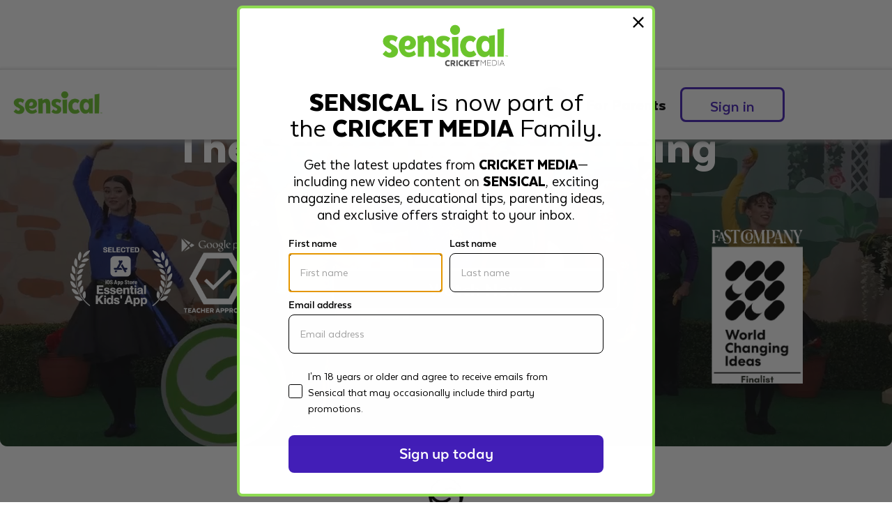

--- FILE ---
content_type: text/html
request_url: https://www.sensical.tv/shows/a-kid-explains-history
body_size: 19255
content:
<!DOCTYPE html><!-- Last Published: Wed Jan 14 2026 16:54:54 GMT+0000 (Coordinated Universal Time) --><html data-wf-domain="www.sensical.tv" data-wf-page="65cbcebb37cae816c1138b3d" data-wf-site="6164b946875e876d5eaed31e" data-wf-collection="65cbcebb37cae816c1138aaa" data-wf-item-slug="a-kid-explains-history"><head><meta charset="utf-8"/><title>Watch A Kid Explains History Streaming 100% Free! | Sensical</title><meta content="You can stream full episodes of A Kid Explains History for free on Sensical! Every video is expert-approved to be appropriate for kids. Watch now" name="description"/><meta content="Watch A Kid Explains History Streaming 100% Free! | Sensical" property="og:title"/><meta content="You can stream full episodes of A Kid Explains History for free on Sensical! Every video is expert-approved to be appropriate for kids. Watch now" property="og:description"/><meta content="Watch A Kid Explains History Streaming 100% Free! | Sensical" property="twitter:title"/><meta content="You can stream full episodes of A Kid Explains History for free on Sensical! Every video is expert-approved to be appropriate for kids. Watch now" property="twitter:description"/><meta property="og:type" content="website"/><meta content="summary_large_image" name="twitter:card"/><meta content="width=device-width, initial-scale=1" name="viewport"/><meta content="nvnPUjXiRXF5lfQ2enlObHxEOkg6b1y3FuKYB1p7bPA" name="google-site-verification"/><link href="https://cdn.prod.website-files.com/6164b946875e876d5eaed31e/css/sensicaltv.webflow.shared.18c3fa066.css" rel="stylesheet" type="text/css" integrity="sha384-GMP6Bme4KJslX0+i1Nmi2bylgst4ldwo1qBKUgLlHG7OUaW5ikhSWsLFf+N+BWme" crossorigin="anonymous"/><link href="https://fonts.googleapis.com" rel="preconnect"/><link href="https://fonts.gstatic.com" rel="preconnect" crossorigin="anonymous"/><script src="https://ajax.googleapis.com/ajax/libs/webfont/1.6.26/webfont.js" type="text/javascript"></script><script type="text/javascript">WebFont.load({  google: {    families: ["Montserrat:100,100italic,200,200italic,300,300italic,400,400italic,500,500italic,600,600italic,700,700italic,800,800italic,900,900italic","Open Sans:300,300italic,400,400italic,600,600italic,700,700italic,800,800italic"]  }});</script><script type="text/javascript">!function(o,c){var n=c.documentElement,t=" w-mod-";n.className+=t+"js",("ontouchstart"in o||o.DocumentTouch&&c instanceof DocumentTouch)&&(n.className+=t+"touch")}(window,document);</script><link href="https://cdn.prod.website-files.com/6164b946875e876d5eaed31e/618d6bfb1e58712761d93b3d_favicon-32x32.png" rel="shortcut icon" type="image/x-icon"/><link href="https://cdn.prod.website-files.com/6164b946875e876d5eaed31e/618d6ce346f3883d8b8dffd5_skittlewebclip.png" rel="apple-touch-icon"/><link href="https://www.sensical.tv/shows/a-kid-explains-history" rel="canonical"/><script async="" src="https://www.googletagmanager.com/gtag/js?id=G-Q6CRZN5P4V"></script><script type="text/javascript">window.dataLayer = window.dataLayer || [];function gtag(){dataLayer.push(arguments);}gtag('js', new Date());gtag('config', 'G-Q6CRZN5P4V', {'anonymize_ip': true});</script><meta name="apple-itunes-app" content="app-id=1557563426" >
<style>                                  
.standard-tab {
  -webkit-touch-callout: none; /* iOS Safari */
    -webkit-user-select: none; /* Safari */
     -khtml-user-select: none; /* Konqueror HTML */
       -moz-user-select: none; /* Firefox */
        -ms-user-select: none; /* Internet Explorer/Edge */
            user-select: none; /* Non-prefixed version, currently
                                  supported by Chrome and Opera */                                  
</style>

<style>
input.middle:focus {
    outline-width: 0;
}
input[type=email]:focus:invalid:required {
  border: 2px solid #8fdb53;
}
input:focus:valid {
  border: 2px solid #8fdb53;
}
input[type=email]:required:invalid {
  outline: 1px solid red
  outline-width: 0;
  border: 1px solid;
  border-color: red;
}



</style>

<style>

.w-richtext figure img {
  	border-radius: 10px;
}  
  
.w-richtext-figure-type-image {
    margin-left: 0px;
	text-indent: 0px;
}
</style>
<!-- Google Tag Manager -->
<script>(function(w,d,s,l,i){w[l]=w[l]||[];w[l].push({'gtm.start':
new Date().getTime(),event:'gtm.js'});var f=d.getElementsByTagName(s)[0],
j=d.createElement(s),dl=l!='dataLayer'?'&l='+l:'';j.async=true;j.src=
'https://www.googletagmanager.com/gtm.js?id='+i+dl;f.parentNode.insertBefore(j,f);
})(window,document,'script','dataLayer','GTM-P7HWZ98');</script>
<!-- End Google Tag Manager -->




<link rel="canonical" href="https://www.sensical.tv{{ wf.url }}" />

<script>
  document.addEventListener("DOMContentLoaded", function() {
    // Check if the canonical tag was successfully created by Webflow
    var canonicalExists = document.querySelector('link[rel="canonical"]');
    
    // If no canonical tag exists yet (meaning Option 1 didn't work), create one with JavaScript
    if (!canonicalExists) {
      var link = document.createElement('link');
      link.rel = 'canonical';
      
      // Get the current URL without query parameters
      var url = window.location.href.split('?')[0];
      
      // Clean up pagination from URL if present
      if (url.includes('_page=')) {
        url = url.split('_page=')[0];
      }
      
      link.href = url;
      document.head.appendChild(link);
    }
  });
</script>



<script>
  document.addEventListener("DOMContentLoaded", function() {
    // First, check if the canonical tag from Webflow exists and is working
    var canonicalTags = document.querySelectorAll('link[rel="canonical"]');
    var needToCreateCanonical = (canonicalTags.length === 0);
    
    // Get current URL and path
    var currentUrl = window.location.href;
    var currentPath = window.location.pathname;
    
    // Check if this is a paginated URL
    var isPaginated = currentUrl.includes('_page=');
    
    // List of all pagination parameters seen in your URLs
    var paginationParams = [
      'ceb50f8b_page',
      '1069636e_page',
      '89f62207_page',
      '63af88cc_page',
      'f0e595b8_page'
    ];
    
    // Determine the correct canonical URL for this page
    var baseUrl = 'https://www.sensical.tv' + currentPath;
    
    // Special handling for specific sections
    if (currentPath.includes('/blog')) {
      baseUrl = 'https://www.sensical.tv/blog';
    } 
    else if (currentPath.includes('/ages-2-4')) {
      baseUrl = 'https://www.sensical.tv/ages-2-4';
    }
    else if (currentPath.includes('/ages-5-7')) {
      baseUrl = 'https://www.sensical.tv/ages-5-7';
    }
    else if (currentPath.includes('/ages-8-10')) {
      baseUrl = 'https://www.sensical.tv/ages-8-10';
    }
    else if (currentPath.includes('/news')) {
      baseUrl = 'https://www.sensical.tv/news';
    }
    else if (currentPath.includes('/series-search')) {
      baseUrl = 'https://www.sensical.tv/series-search';
    }
    else if (currentPath.includes('/new-shows')) {
      // Extract just the base path for new-shows pages
      var newShowsBase = currentPath.split('?')[0];
      baseUrl = 'https://www.sensical.tv' + newShowsBase;
    }
    else if (currentPath.includes('/common-sense-networks')) {
      baseUrl = 'https://www.sensical.tv/common-sense-networks/sensical-select';
    }
    
    // If this is a paginated page or we're on one of the problematic paths, 
    // update or create the canonical tag
    if (isPaginated || baseUrl !== 'https://www.sensical.tv' + currentPath) {
      if (needToCreateCanonical) {
        // Create a new canonical tag
        var link = document.createElement('link');
        link.rel = 'canonical';
        link.href = baseUrl;
        document.head.appendChild(link);
      } else {
        // Update existing canonical tag
        canonicalTags[0].href = baseUrl;
      }
    }
    
    // Add pagination relations (prev/next) if needed
    // This can be expanded if you want to add rel="prev" and rel="next"
  });
</script>
<!-- Klaviyo tracking script -->
<script async type='text/javascript' src='https://static.klaviyo.com/onsite/js/klaviyo.js?company_id=UDCVff'></script>
<style>
.image-detail { 
    position: fixed;
    min-width: 100%;
    min-height: 100%;
    width: auto;
    height: auto;
    z-index: -5;
  background-size: cover;
  transition: 1s opacity;
}
.stopfade { 
   opacity: .5;
}
.w-condition-invisible w-embed {
visibility: hidden;
height: 0px;
display: none;
}
* {
  text-decoration-skip-ink: none;
}
</style>
<script>
console.log("Oct 30, 2025")


if (new Date("Oct 30, 2025") < new Date() ){
  	var metaRobots = document.createElement('meta');
    metaRobots.setAttribute('name', 'robots');
    document.head.appendChild(metaRobots);
		metaRobots.setAttribute('content', 'noindex, nofollow'); // tell robots no
    window.location.href = '/'; // redirect to home page
	}
</script>


<!-- [Attributes by Finsweet] CMS Nest -->
<script async src="https://cdn.jsdelivr.net/npm/@finsweet/attributes-cmsnest@1/cmsnest.js"></script>

<link href="https://fonts.googleapis.com/icon?family=Material+Icons"
      rel="stylesheet">
      
      
      
</head><body class="body-2"><div class="html-embed-52 w-embed w-iframe"><!-- Google Tag Manager (noscript) -->
<noscript><iframe src="https://www.googletagmanager.com/ns.html?id=GTM-P7HWZ98"
height="0" width="0" style="display:none;visibility:hidden"></iframe></noscript>
<!-- End Google Tag Manager (noscript) --></div><header id="nav" class="sticky-nav"><div data-animation="default" data-collapse="medium" data-duration="400" data-easing="ease" data-easing2="ease" role="banner" class="navbar w-nav"><div class="container-3 w-container"><a href="/" class="brand w-nav-brand"><img sizes="(max-width: 479px) 96vw, 235.171875px" srcset="https://cdn.prod.website-files.com/6164b946875e876d5eaed31e/679e715af4b142f1a6bfb7b4_Sensical-BSG-logo-6bc42c_green-p-500.png 500w, https://cdn.prod.website-files.com/6164b946875e876d5eaed31e/679e715af4b142f1a6bfb7b4_Sensical-BSG-logo-6bc42c_green.png 640w" src="https://cdn.prod.website-files.com/6164b946875e876d5eaed31e/679e715af4b142f1a6bfb7b4_Sensical-BSG-logo-6bc42c_green.png" loading="lazy" alt="" class="image-2"/></a><div class="div-block-92"><div class="columns-10 w-row"><div class="column w-col w-col-2"><a href="/series-search" class="link-block-44 w-inline-block"><img src="https://cdn.prod.website-files.com/6164b946875e876d5eaed31e/62d5364d0e07abf73deaa43b_finalsearch.webp" loading="lazy" alt="" class="image-127"/></a></div><div class="column-2 w-col w-col-5"><a data-w-id="3e5391d0-de86-b479-3b90-1dd5a1ae5f2d" href="/parents" class="link-block-2 w-inline-block"><div class="text-block-14">For Parents</div></a></div><div class="column-20 w-col w-col-5"><a id="SignInMobile" data-w-id="7a64de7f-27cd-8031-592a-a9f5ebbf5acb" href="https://sensicaltv.page.link/sign-in" class="mobilenavbutton w-button">Sign in</a></div></div></div><nav role="navigation" class="nav-menu w-clearfix w-nav-menu"><a href="/series-search" class="link-block-43 w-inline-block"><img src="https://cdn.prod.website-files.com/6164b946875e876d5eaed31e/62d5364d0e07abf73deaa43b_finalsearch.webp" loading="lazy" width="Auto" data-w-id="bd6f856e-1773-8465-c842-2d566ed90331" alt="" class="image-126"/></a><a href="/parents" data-w-id="218d11a2-189c-78ed-afe9-b3a3224a4eb2" class="nav-link-2 forparents w-nav-link">For Parents</a><a id="SignInDesktop" data-w-id="722c7a12-6c93-35fa-1322-5584285c3cc0" href="https://sensical.tv/auth/guestprofile" class="button w-button">Sign in</a></nav></div></div></header><div class="section-28"><div class="headingshowtemplate w-row"><div class="column-6 w-col w-col-6"><a href="#" id="WatchNowMobileSeries" class="button-4 showtemplate mobileshowdetailbutton landscapebutton w-button">Watch Now</a><h1 id="ShowTitle" class="heading-22 seriestitle">A Kid Explains History</h1><p class="paragraph-4 w-dyn-bind-empty"></p><a href="#" data-w-id="e8178eaa-57a0-fd01-e205-ce265b743789" class="watchnowshowtemplate w-button">Watch Now</a><h3 class="heading-23 sensical">Why it&#x27;s Sensical</h3><p class="paragraph-5 whysensical w-dyn-bind-empty"></p><div class="div-block-27 mobilebenefits"><h3 class="heading-87">Benefits</h3><div class="div-block-25 w-condition-invisible"><h1 class="heading-56 benefit">Preschoolers</h1><div class="collection-list-wrapper-13 w-dyn-list"><div role="list" class="collection-list-16 w-dyn-items"><div role="listitem" class="collection-item-18 w-dyn-item"><div class="modalwrapper benefit mobilebenefit preschool"><div class="benefitmodaldesktop w-clearfix"><div data-w-id="e7d19245-808d-953c-1549-1af6a1b7100c" class="benefitcloseicon">close</div><div class="div-block-23"><div class="div-block-22"><div class="w-embed"><div class ="text-block-29">This Show Often Highlights Diverse Representation </div></div></div><p class="paragraph-12">Even before the preschool years, kids begin absorbing information related to ethnicity, race, and gender from their environments and interactions. Kids are particularly vulnerable to media messages and form beliefs about themselves and others based on what they see. Shows that provide realistic, diverse, and inclusive representations can allow kids to feel a sense of belonging and value, which can contribute to higher self-esteem. These shows also allow kids to learn about the experiences of others who may not look or act like them.</p></div></div></div><div data-w-id="e7d19245-808d-953c-1549-1af6a1b71015" class="div-block-24"><div class="text-block-31">Diverse Representation</div></div></div><div role="listitem" class="collection-item-18 w-dyn-item"><div class="modalwrapper benefit mobilebenefit preschool"><div class="benefitmodaldesktop w-clearfix"><div data-w-id="e7d19245-808d-953c-1549-1af6a1b7100c" class="benefitcloseicon">close</div><div class="div-block-23"><div class="div-block-22"><div class="w-embed"><div class ="text-block-29">This Show Often Highlights Worldview </div></div></div><p class="paragraph-12">In the early years, formative experiences shape a child’s attitude about themself and their community as they’re beginning to form their worldview. These shows expose kids to diverse cultures and geographic regions, tapping into their natural curiosity about the larger world. Episodes support early learners as they explore real world issues and begin participating in creating a caring and inclusive society.</p></div></div></div><div data-w-id="e7d19245-808d-953c-1549-1af6a1b71015" class="div-block-24"><div class="text-block-31">Worldview</div></div></div></div></div></div><div class="div-block-25"><h1 class="heading-56 benefit">Little Kids</h1><div class="collection-list-wrapper-13 w-dyn-list"><div role="list" class="collection-list-16 w-dyn-items"><div role="listitem" class="collection-item-18 w-dyn-item"><div class="modalwrapper benefit mobilebenefit little"><div class="benefitmodaldesktop w-clearfix"><div data-w-id="e7d19245-808d-953c-1549-1af6a1b71022" class="benefitcloseicon">close</div><div class="div-block-23"><div class="div-block-22"><div class="w-embed"><div class ="text-block-29">This Show Often Highlights Diverse Representation </div></div></div><p class="paragraph-12">In early elementary school years, many kids begin to show preferences for their own gender, race, and/or ethnicity, while others are better able to appreciate differences in people. It is important for kids this age to see positive representations of people with different backgrounds, experiences, body types, abilities, and gender identities. Shows that portray diverse, realistic, and inclusive characters can help kids develop a positive sense of self and also contribute toward their understanding of and socialization with others. </p></div></div></div><div data-w-id="e7d19245-808d-953c-1549-1af6a1b7102b" class="div-block-24"><div class="text-block-31">Diverse Representation</div></div></div><div role="listitem" class="collection-item-18 w-dyn-item"><div class="modalwrapper benefit mobilebenefit little"><div class="benefitmodaldesktop w-clearfix"><div data-w-id="e7d19245-808d-953c-1549-1af6a1b71022" class="benefitcloseicon">close</div><div class="div-block-23"><div class="div-block-22"><div class="w-embed"><div class ="text-block-29">This Show Often Highlights Worldview </div></div></div><p class="paragraph-12">Kids aged 5–7 are excited by new people, things, and experiences. Content that encourages them to explore their curiosity allows them to expand their knowledge and broaden their worldview. Episodes featuring incredible places and inspiring people can help kids learn about diverse cultures and regions as well as equip them with an understanding of the past.</p></div></div></div><div data-w-id="e7d19245-808d-953c-1549-1af6a1b7102b" class="div-block-24"><div class="text-block-31">Worldview</div></div></div></div></div></div><div class="div-block-25"><h1 class="heading-56 benefit">Big Kids</h1><div class="collection-list-wrapper-13 w-dyn-list"><div role="list" class="collection-list-16 w-dyn-items"><div role="listitem" class="collection-item-18 w-dyn-item"><div data-w-id="e7d19245-808d-953c-1549-1af6a1b71036" class="modalwrapper benefit mobilebenefit big"><div class="benefitmodaldesktop big w-clearfix"><div data-w-id="e7d19245-808d-953c-1549-1af6a1b71038" class="benefitcloseicon">close</div><div class="div-block-23"><div class="div-block-22 desktopbenefittitle"><div class="w-embed"><div class ="text-block-29">This Show Often Highlights Diverse Representation  </div></div></div><p class="paragraph-12">Many kids, age 8–10, have a mature enough understanding of identity to recognize stereotypical representations as negative and problematic. They are also beginning to form beliefs and attitudes about the groups in which they do and do not associate. At this age, media continues to play an important role in shaping kids’ thoughts, perceptions, and behaviors. This underlines the importance of shows that expose kids to diverse, realistic, and inclusive characters to set the stage for a more positive and accepting world. These shows can also provide kids with a sense of belonging and value, which can contribute to higher self-esteem. </p></div></div></div><div data-w-id="e7d19245-808d-953c-1549-1af6a1b71041" class="div-block-24 benefitmobile"><div class="text-block-31">Diverse Representation</div></div></div><div role="listitem" class="collection-item-18 w-dyn-item"><div data-w-id="e7d19245-808d-953c-1549-1af6a1b71036" class="modalwrapper benefit mobilebenefit big"><div class="benefitmodaldesktop big w-clearfix"><div data-w-id="e7d19245-808d-953c-1549-1af6a1b71038" class="benefitcloseicon">close</div><div class="div-block-23"><div class="div-block-22 desktopbenefittitle"><div class="w-embed"><div class ="text-block-29">This Show Often Highlights Worldview  </div></div></div><p class="paragraph-12">Kids aged 8–10 are continuing to develop an understanding of the world around them. As they explore their curiosity and become more active, independent participants in society, their experiences continue to form their worldview. These shows provide engaging and accurate portrayals of diverse people, places, and events spanning from ancient history to present day that kids can use in the context of their own lives.</p></div></div></div><div data-w-id="e7d19245-808d-953c-1549-1af6a1b71041" class="div-block-24 benefitmobile"><div class="text-block-31">Worldview</div></div></div></div></div></div></div></div><div class="column-7 w-col w-col-6"><div class="html-embed seriesimage w-embed"><img loading="eager" src="?h=350" alt="A Kid Explains History Show Image" style="border-radius: 10px; height: auto; width: 80%" ></div><div class="div-block-27 desktopbenefits benefitdesktop"><h3 id="w-node-_5cb9b343-52eb-30eb-7e27-860b88b8752b-c1138b3d" class="heading-112">Benefits</h3><div class="div-block-25 bendiv w-condition-invisible"><h2 class="heading-56">Preschoolers (2-4)</h2><div class="collection-list-wrapper-13 w-dyn-list"><div role="list" class="collection-list-16 w-dyn-items"><div role="listitem" class="collection-item-18 w-dyn-item"><div data-w-id="e8178eaa-57a0-fd01-e205-ce265b7437ab" class="modalwrapper benefit desktopbenefit preschoolbenefitmodal"><div class="benefitmodaldesktop"><div class="div-block-23 w-clearfix"><div data-w-id="e8178eaa-57a0-fd01-e205-ce265b7437ad" class="benefitcloseicon">close</div><div class="div-block-22"><div class="w-embed"><div class ="text-block-29">This Show Often Highlights Diverse Representation </div></div></div><p class="paragraph-12 preschoolbenefit">Even before the preschool years, kids begin absorbing information related to ethnicity, race, and gender from their environments and interactions. Kids are particularly vulnerable to media messages and form beliefs about themselves and others based on what they see. Shows that provide realistic, diverse, and inclusive representations can allow kids to feel a sense of belonging and value, which can contribute to higher self-esteem. These shows also allow kids to learn about the experiences of others who may not look or act like them.</p></div></div></div><div data-w-id="e8178eaa-57a0-fd01-e205-ce265b7437b5" class="div-block-24"><div class="text-block-31">Diverse Representation</div></div></div><div role="listitem" class="collection-item-18 w-dyn-item"><div data-w-id="e8178eaa-57a0-fd01-e205-ce265b7437ab" class="modalwrapper benefit desktopbenefit preschoolbenefitmodal"><div class="benefitmodaldesktop"><div class="div-block-23 w-clearfix"><div data-w-id="e8178eaa-57a0-fd01-e205-ce265b7437ad" class="benefitcloseicon">close</div><div class="div-block-22"><div class="w-embed"><div class ="text-block-29">This Show Often Highlights Worldview </div></div></div><p class="paragraph-12 preschoolbenefit">In the early years, formative experiences shape a child’s attitude about themself and their community as they’re beginning to form their worldview. These shows expose kids to diverse cultures and geographic regions, tapping into their natural curiosity about the larger world. Episodes support early learners as they explore real world issues and begin participating in creating a caring and inclusive society.</p></div></div></div><div data-w-id="e8178eaa-57a0-fd01-e205-ce265b7437b5" class="div-block-24"><div class="text-block-31">Worldview</div></div></div></div></div></div><div class="div-block-25 bendiv"><h2 class="heading-56">Little Kids (5-7)</h2><div class="collection-list-wrapper-13 w-dyn-list"><div role="list" class="collection-list-16 w-dyn-items"><div role="listitem" class="collection-item-18 w-dyn-item"><div data-w-id="5f9ad0ae-4846-d708-ce13-6ef5917231ee" class="modalwrapper benefit desktopbenefit littlekidbenefitmodal"><div class="benefitmodaldesktop"><div class="div-block-23 w-clearfix"><div data-w-id="5f9ad0ae-4846-d708-ce13-6ef5917231f0" class="benefitcloseicon">close</div><div class="div-block-22"><div class="w-embed"><div class ="text-block-29">This Show Often Highlights Diverse Representation </div></div></div><p class="paragraph-12 littlekiddescription">In early elementary school years, many kids begin to show preferences for their own gender, race, and/or ethnicity, while others are better able to appreciate differences in people. It is important for kids this age to see positive representations of people with different backgrounds, experiences, body types, abilities, and gender identities. Shows that portray diverse, realistic, and inclusive characters can help kids develop a positive sense of self and also contribute toward their understanding of and socialization with others. </p></div></div></div><div data-w-id="5f9ad0ae-4846-d708-ce13-6ef5917231fa" class="div-block-24"><div class="text-block-31">Diverse Representation</div></div></div><div role="listitem" class="collection-item-18 w-dyn-item"><div data-w-id="5f9ad0ae-4846-d708-ce13-6ef5917231ee" class="modalwrapper benefit desktopbenefit littlekidbenefitmodal"><div class="benefitmodaldesktop"><div class="div-block-23 w-clearfix"><div data-w-id="5f9ad0ae-4846-d708-ce13-6ef5917231f0" class="benefitcloseicon">close</div><div class="div-block-22"><div class="w-embed"><div class ="text-block-29">This Show Often Highlights Worldview </div></div></div><p class="paragraph-12 littlekiddescription">Kids aged 5–7 are excited by new people, things, and experiences. Content that encourages them to explore their curiosity allows them to expand their knowledge and broaden their worldview. Episodes featuring incredible places and inspiring people can help kids learn about diverse cultures and regions as well as equip them with an understanding of the past.</p></div></div></div><div data-w-id="5f9ad0ae-4846-d708-ce13-6ef5917231fa" class="div-block-24"><div class="text-block-31">Worldview</div></div></div></div></div></div><div class="div-block-25 bendiv"><h2 class="heading-56">Big Kids (8-10)</h2><div class="collection-list-wrapper-13 w-dyn-list"><div role="list" class="collection-list-16 w-dyn-items"><div role="listitem" class="collection-item-18 w-dyn-item"><div data-w-id="311f2bb3-4c32-5f9a-35eb-26121e068750" class="modalwrapper benefit desktopbenefit bigkidsbenefitmodal"><div class="benefitmodaldesktop"><div class="div-block-23 w-clearfix"><div data-w-id="311f2bb3-4c32-5f9a-35eb-26121e068753" class="benefitcloseicon">close</div><div class="div-block-22"><div class="w-embed"><div class ="text-block-29">This Show Often Highlights Diverse Representation </div></div></div><p class="paragraph-12 bigkiddescription">Many kids, age 8–10, have a mature enough understanding of identity to recognize stereotypical representations as negative and problematic. They are also beginning to form beliefs and attitudes about the groups in which they do and do not associate. At this age, media continues to play an important role in shaping kids’ thoughts, perceptions, and behaviors. This underlines the importance of shows that expose kids to diverse, realistic, and inclusive characters to set the stage for a more positive and accepting world. These shows can also provide kids with a sense of belonging and value, which can contribute to higher self-esteem. </p></div></div></div><div data-w-id="e8178eaa-57a0-fd01-e205-ce265b7437cd" class="div-block-24 benefitdesktop"><div class="text-block-31">Diverse Representation</div></div></div><div role="listitem" class="collection-item-18 w-dyn-item"><div data-w-id="311f2bb3-4c32-5f9a-35eb-26121e068750" class="modalwrapper benefit desktopbenefit bigkidsbenefitmodal"><div class="benefitmodaldesktop"><div class="div-block-23 w-clearfix"><div data-w-id="311f2bb3-4c32-5f9a-35eb-26121e068753" class="benefitcloseicon">close</div><div class="div-block-22"><div class="w-embed"><div class ="text-block-29">This Show Often Highlights Worldview </div></div></div><p class="paragraph-12 bigkiddescription">Kids aged 8–10 are continuing to develop an understanding of the world around them. As they explore their curiosity and become more active, independent participants in society, their experiences continue to form their worldview. These shows provide engaging and accurate portrayals of diverse people, places, and events spanning from ancient history to present day that kids can use in the context of their own lives.</p></div></div></div><div data-w-id="e8178eaa-57a0-fd01-e205-ce265b7437cd" class="div-block-24 benefitdesktop"><div class="text-block-31">Worldview</div></div></div></div></div></div></div><a href="#" class="button-4 showtemplate mobileshowdetailbutton w-button">Watch Now</a></div></div><div class="html-embed-52 w-embed w-iframe"><!-- Google Tag Manager (noscript) -->
<noscript><iframe src="https://www.googletagmanager.com/ns.html?id=GTM-P7HWZ98"
height="0" width="0" style="display:none;visibility:hidden"></iframe></noscript>
<!-- End Google Tag Manager (noscript) --></div></div><div class="episodessection"><div class="accordion-item-4 toplevelaccordian faqaccordian episodeaccordian"><div id="episodesDropDown" class="accordion-item-trigger-2 abouttrigger episodetrigger"><h2 class="heading-85">Episodes</h2><div class="html-embed-30 w-embed"><h3 class="heading-23 sensical">A Kid Explains History Kid-safe Videos </h3></div><div id="w-node-dc72129c-c23d-751d-f989-aa89eb2e5d77-c1138b3d" class="icon-5 accordion-icon seriesfaq">keyboard_arrow_down</div></div><div class="accordion-item-content-3 test seasons"><div class="accordion-item-4 toplevelaccordian faqaccordian seasonaccordian tyest"><div id="q6" class="accordion-item-trigger-2 abouttrigger episodetrigger"><h3 class="heading-86">Season 1</h3><div id="w-node-cee656a6-ec52-195e-13fe-11300fa39caf-c1138b3d" class="icon-5 accordion-icon seriesfaq episodeicon">keyboard_arrow_down</div></div><div class="accordion-item-content-3 test seasonitemcontent"><ul id="food" role="list" class="list-8"><li><div class="div-block-43"><h3 data-type="title" class="heading-84"><span class="text-span-3">Episode 1: </span> PlayKids</h3><p data-type="description" class="paragraph-21">Lorem ipsum dolor sit amet, food, consectetur adipiscing elit. ewateger SuspendisseLorem ipsum dolor sit cpp; amet, consectetur adipiscing elit. what SuspendisseLorem ipsum dolor sit yes amet, consectetur adipiscing elit. nope Suspendisse. 2c2b2b adipiscing adipiscing</p><img class="image-105" src="https://cdn.prod.website-files.com/6164b946875e876d5eaed31e/61e4c490931ba5167f4daae3_playkids.webp" alt="demo img
" sizes="100vw" loading="lazy" data-type="image" srcset="https://cdn.prod.website-files.com/6164b946875e876d5eaed31e/61e4c490931ba5167f4daae3_playkids-p-500.webp 500w, https://cdn.prod.website-files.com/6164b946875e876d5eaed31e/61e4c490931ba5167f4daae3_playkids-p-800.webp 800w, https://cdn.prod.website-files.com/6164b946875e876d5eaed31e/61e4c490931ba5167f4daae3_playkids-p-1080.webp 1080w, https://cdn.prod.website-files.com/6164b946875e876d5eaed31e/61e4c490931ba5167f4daae3_playkids-p-1600.webp 1600w, https://cdn.prod.website-files.com/6164b946875e876d5eaed31e/61e4c490931ba5167f4daae3_playkids.webp 1920w"/><a id="WatchNowSeriesDekstop" href="https://www.sensical.tv/player/EP0000121" class="episode w-button">Watch Now</a><a href="#" class="episode mobile w-button">Watch Now</a></div></li></ul></div></div></div><div class="html-embed-21 w-embed w-script"><script>
  var episodesString = ''
  var episodesBySeason = episodesString.split(']')
  episodesBySeason.pop()
  var data = []
  episodesBySeason.forEach(element => {
    let episodesBySeasonObject = {}
    a = element.split('[')
    episodesBySeasonObject['season_number'] = a[0].split(':')[0]
    episodesBySeasonObject['episodes'] = a[1].split(',')
    data.push(episodesBySeasonObject)
  });
  var contentDropdown = document.getElementsByClassName('accordion-item-content-3 test seasons')[0]
  data.forEach(season => {
      var div = document.createElement('div')
      div.classList.add('accordion-item-4')
      div.classList.add('toplevelaccordian')
      div.classList.add('faqaccordian')
      div.classList.add('seasonaccordian')
    

      contentDropdown.appendChild(div)

      var seasonTrigger = document.createElement('div')
      seasonTrigger.classList.add('accordion-item-trigger-2')
      seasonTrigger.classList.add('abouttrigger')
      seasonTrigger.classList.add('episodetrigger')
      div.appendChild(seasonTrigger)

      var seasonHeading = document.createElement('h3')
      seasonHeading.classList.add("heading-86")
      seasonHeading.innerText = "Season " + season['season_number']
      seasonTrigger.appendChild(seasonHeading)

      var openIcon = document.createElement('div')
      openIcon.classList.add('icon-5')
      openIcon.classList.add('accordion-icon')
      openIcon.classList.add('seriesfaq')
      openIcon.classList.add('episodeicon')
      openIcon.innerText = 'keyboard_arrow_down'
      openIcon.style = 'transform: translate3d(0px, 0px, 0px) scale3d(1, 1, 1) rotateX(0deg) rotateY(0deg) rotateZ(0deg) skew(0deg, 0deg); transform-style: preserve-3d;'
      seasonTrigger.appendChild(openIcon)

      var accordianContent = document.createElement('div')
      accordianContent.classList.add('accordion-item-content-3')
      accordianContent.classList.add('test')
      accordianContent.classList.add('seasonitemcontent')
      div.appendChild(accordianContent)

      var list = document.createElement('ul')
      list.classList.add('list-8')
      list.id = "List_" + season['season_number']
      accordianContent.appendChild(list)

      var count = 0
      season['episodes'].forEach(element =>
        fetch("https://firestore.googleapis.com/v1beta1/projects/sensical-tv-production/databases/(default)/documents/videos/" + element).then(function(response) {
          return response.json();
        }).then(function(data) {
         count += 1
          var title = data["fields"]["name"]["stringValue"]
          var description = data['fields']['description']['stringValue']
          var imageUrl = data['fields']['key_art_horizontal_image_path']['stringValue']
          var deepLink = "https://sensical.tv/player/" + data['fields']['id']['stringValue']
          var seasonNumber = data["fields"]["season_number"]["integerValue"].toString()
          var episodeNumber = parseInt(data['fields']['episode_number']['stringValue']) || count
          var episodeID =  data['fields']['id']['stringValue']
          var entry = document.createElement('li');
          entry.id = episodeNumber

          var episodeDiv = document.createElement('div')
          episodeDiv.classList.add('div-block-43');

          var heading = document.createElement('h4')
          heading.classList.add('heading-84')
          heading.innerText = "Episode " + episodeNumber.toString() + ":\n" +  title
          episodeDiv.appendChild(heading)

          var paragraph = document.createElement('p')
          paragraph.classList.add('paragraph-21')
          paragraph.innerText = description
          episodeDiv.appendChild(paragraph)

          var image = document.createElement('img')
					image.src = imageUrl + "?fit=clip&h=125"
          image.classList.add('image-105')
					image.setAttribute('loading', 'lazy')
          episodeDiv.appendChild(image)

          var watchNow = document.createElement('a')
          watchNow.classList.add('episode')
          watchNow.classList.add('w-button')
          watchNow.id =  "DE: " + title
 					watchNow.href = deepLink
          watchNow.setAttribute('target', '_blank')
          watchNow.innerText = "Watch Now"
          episodeDiv.appendChild(watchNow)

          var watchNowMobile = document.createElement('a')
          watchNowMobile.classList.add('episode')
          watchNowMobile.classList.add('w-button')
          watchNowMobile.classList.add('mobile')
          watchNowMobile.id = "WatchNowSeriesMobile"
          watchNowMobile.id =  "ME: " + title
 					watchNowMobile.href = deepLink
          watchNowMobile.innerText = "Watch Now"
          episodeDiv.appendChild(watchNowMobile)


          entry.appendChild(episodeDiv)


          var list = document.getElementById("List_" + season['season_number'])
          list.appendChild(entry);


        }).catch(function() {
          console.log("Booo");
        })

      );
          var closeButton = document.createElement('div')
          closeButton.classList.add('text-block-59')
          closeButton.innerText = 'closed_outlined'
          closeButton.style.cursor = "hand";
          accordianContent.appendChild(closeButton);
          
          var top = document.getElementsByClassName('body-2')[0]
          
          

         closeButton.addEventListener('click', function(){
					 var dropDowns = document.getElementsByClassName('episode-trigger')
           debugger;
           scrollTo(top, 500)
           accordianContent.style.display = 'none';
           accordianContent.setAttribute("style","height: 0px");
           $(openIcon).css('-webkit-transform', 'rotateY(-180deg)');
         
          })
          
          
          
          

    

    }



  );


  var lists = document.getElementsByClassName('list-8')
  var arr = Array.prototype.slice.call(lists)

  function sort(id) {
    var geek_list, i, run, li, stop;

    geek_list = document.getElementById(id);
    run = true;

    while (run) {
      run = false;
      li = geek_list.getElementsByTagName("LI");


      for (i = 0; i < (li.length - 1); i++) {
        stop = false;
        if (parseInt(li[i].id) >
          parseInt(li[i + 1].id)) {
          stop = true;
          break;
        }
      }
      if (stop) {
        li[i].parentNode.insertBefore(
          li[i + 1], li[i]);

        run = true;
      }
    }
  }
function clickId(){
 dataLayer.push({'id': this.id});
}

function scrollTo(c, e, d) {
  d || (d = easeOutCuaic);
  var a = document.documentElement;
  if (0 === a.scrollTop) {
    var b = a.scrollTop;
    ++a.scrollTop;
    a = b + 1 === a.scrollTop-- ? a : document.body
  }
  b = a.scrollTop;
  0 >= e || ("object" === typeof b && (b = b.offsetTop),
    "object" === typeof c && (c = c.offsetTop),
    function(a, b, c, f, d, e, h) {
      function g() {
        0 > f || 1 < f || 0 >= d ? a.scrollTop = c : (a.scrollTop = b - (b - c) * h(f),
          f += d * e, setTimeout(g, e))
      }
      g()
    }(a, b, c, 0, 1 / e, 20, d))
};

function easeOutCuaic(t) {
  t--;
  return t * t * t + 1;
}


  window.onload = function() {

    lists = document.getElementsByClassName('list-8')
    for (let i = 0; i < lists.length; i++) {
      sort(lists[i].id)
    }

  }


  </script></div></div></div><div class="section-38"><div class="accordion-item-4 toplevelaccordian faqaccordian desktop"><div id="faqDropDown" class="accordion-item-trigger-2 abouttrigger seriesfaqtrigger"><h2 class="heading-85">Frequently Asked Questions</h2><div id="w-node-f77f633e-d5f6-d5b4-591e-debe55301ead-c1138b3d" class="icon-5 accordion-icon seriesfaq">keyboard_arrow_down</div></div><div class="accordion-item-content-3 test"><div class="w-condition-invisible w-embed"><div class="accordion-item-4 topaccordian faqaccordian">
          <div id="q6" class="accordion-item-trigger-2 seriesfaqaccordian">
            <div class="html-embed-14 seriesfaqquesrion w-embed">
              <h3 class="heading-86"> Where can I play A Kid Explains History videos online?</h3>
            </div>
            <div id="w-node-_645f39e4-af7c-c7e4-b511-e7236e6ebeb2-4931d14c" class="icon-5 accordion-icon seriesfaq2">keyboard_arrow_down</div>
          </div>
          <div class="accordion-item-content-3 faqseries">
            <div class="html-embed-14 w-embed">
              <p class="paragraph-5"> You can stream A Kid Explains History episodes for free with Sensical TV. It’s easy to get started, so parents and kids can start watching A Kid Explains History now!<br><br>

              <a class='SeriesPageUrl' class='SeriesPageUrl' href="">Watch A Kid Explains History Now!</a></p>
            </div>
          </div>
        </div>        
        
        <div class="accordion-item-4 topaccordian faqaccordian" >
          <div id="q6" class="accordion-item-trigger-2 seriesfaqaccordian">
            <div class="html-embed-14 seriesfaqquesrion w-embed">
              <h3 class="heading-86"> Is A Kid Explains History available online for free?</h3>
            </div>
            <div id="w-node-_443681f7-e4f7-b495-4d85-7894ce12796e-4931d14c" class="icon-5 accordion-icon seriesfaq2">keyboard_arrow_down</div>
          </div>
          <div class="accordion-item-content-3 faqseries">
            <div class="html-embed-14 w-embed">
              <p class="paragraph-5">Yes! You can watch A Kid Explains History for free on Sensical TV. It’s 100% free and signup is super simple!<br><br>

              <a class='SeriesPageUrl' class='SeriesPageUrl' href="">Start Watching A Kid Explains History Now!</a></p>
            </div>
          </div>
        </div>
        
        
        
        
        <div class="accordion-item-4 topaccordian faqaccordian">
          <div id="q6" class="accordion-item-trigger-2 seriesfaqaccordian">
            <div class="html-embed-14 seriesfaqquesrion w-embed">
              <h3 class="heading-86">Is A Kid Explains History on Sensical?</h3>
            </div>
            <div id="w-node-_0f5e6629-eb29-6c3b-4dbd-ace6fa84a6aa-4931d14c" class="icon-5 accordion-icon seriesfaq2">keyboard_arrow_down</div>
          </div>
          <div class="accordion-item-content-3 faqseries">
            <div class="html-embed-14 w-embed">

              <p class="paragraph-5">It sure is! A Kid Explains History is available for free on Sensical, along with tons of other awesome kid-safe shows and videos. <br><br>

              <a class='SeriesPageUrl' class='SeriesPageUrl' href="">Watch A Kid Explains History on Sensical!</a></p>
            </div>
          </div>
        </div>
<div class="accordion-item-4 topaccordian faqaccordian">
          <div id="q6" class="accordion-item-trigger-2 seriesfaqaccordian">
            <div class="html-embed-14 seriesfaqquesrion w-embed">
              <h3 class="heading-86" itemprop="name">Is A Kid Explains History appropriate for 2-4 year olds?</h3>
            </div>
            <div id="w-node-_0f5e6629-eb29-6c3b-4dbd-ace6fa84a6aa-4931d14c" class="icon-5 accordion-icon seriesfaq2">keyboard_arrow_down</div>
          </div>
          <div class="accordion-item-content-3 faqseries">
            <div class="html-embed-14 w-embed">

              <p class="paragraph-5" >Absolutely! A Kid Explains History is expert-approved to be safe and appropriate for Preschoolers (2-4 year olds). You can find A Kid Explains History on Sensical TV and watch 100% free! <br><br>

              <a class='SeriesPageUrl' class='SeriesPageUrl' href=>Watch A Kid Explains History Now!</a></p>
            </div>
          </div>
        </div>

<div class="accordion-item-4 topaccordian faqaccordian"   >
          <div id="q6" class="accordion-item-trigger-2 seriesfaqaccordian">
            <div class="html-embed-14 seriesfaqquesrion w-embed">
              <h3 class="heading-86" >Is A Kid Explains History appropriate for Toddlers?</h3>
            </div>
            <div id="w-node-_0f5e6629-eb29-6c3b-4dbd-ace6fa84a6aa-4931d14c" class="icon-5 accordion-icon seriesfaq2">keyboard_arrow_down</div>
          </div>
          <div class="accordion-item-content-3 faqseries">
            <div class="html-embed-14 w-embed"   >
                <p class="paragraph-5">Absolutely! A Kid Explains History is expert-approved to be safe and appropriate for Preschoolers and Toddlers (2-4 year olds). You can find A Kid Explains History on Sensical TV and watch 100% free! <br><br>

              <a class='SeriesPageUrl' class='SeriesPageUrl' href=>Watch A Kid Explains History Now!</a></p>
            </div>
          </div>
        </div>

<div class="accordion-item-4 topaccordian faqaccordian">
          <div id="q6" class="accordion-item-trigger-2 seriesfaqaccordian">
            <div class="html-embed-14 seriesfaqquesrion w-embed">
              <h3 class="heading-86">Is A Kid Explains History appropriate for 5-7 year olds?</h3>
            </div>
            <div id="w-node-_0f5e6629-eb29-6c3b-4dbd-ace6fa84a6aa-4931d14c" class="icon-5 accordion-icon seriesfaq2">keyboard_arrow_down</div>
          </div>
          <div class="accordion-item-content-3 faqseries">
            <div class="html-embed-14 w-embed">

              <p class="paragraph-5">Absolutely! A Kid Explains History is expert-approved to be safe and appropriate for Little Kids (5-7 year olds). You can find A Kid Explains History on Sensical TV and watch 100% free! <br><br>

              <a class='SeriesPageUrl' class='SeriesPageUrl' href=>Watch A Kid Explains History Now!</a></p>
            </div>
          </div>
        </div>

<div class="accordion-item-4 topaccordian faqaccordian">
          <div id="q6" class="accordion-item-trigger-2 seriesfaqaccordian">
            <div class="html-embed-14 seriesfaqquesrion w-embed">
              <h3 class="heading-86">Is A Kid Explains History appropriate for 8-10 year olds?</h3>
            </div>
            <div id="w-node-_0f5e6629-eb29-6c3b-4dbd-ace6fa84a6aa-4931d14c" class="icon-5 accordion-icon seriesfaq2">keyboard_arrow_down</div>
          </div>
          <div class="accordion-item-content-3 faqseries">
            <div class="html-embed-14 w-embed">

              <p class="paragraph-5">Absolutely! A Kid Explains History is expert-approved to be safe and appropriate for Big Kids (8-10 year olds). You can find A Kid Explains History on Sensical TV and watch 100% free! <br><br>

              <a class='SeriesPageUrl' class='SeriesPageUrl' href=>Watch A Kid Explains History Now!</a>.</p>
            </div>
          </div>
        </div></div><div class="container-30 w-condition-invisible w-container"><div><div class="html-embed-20 w-embed"><div class="accordion-item-4 topaccordian faqaccordian">
          <div id="q6" class="accordion-item-trigger-2 seriesfaqaccordian">
            <div class="html-embed-14 seriesfaqquesrion w-embed">
              <h3 class='heading-86'> Where can I play A Kid Explains History videos online?</h3>
            </div>
            <div id="w-node-_645f39e4-af7c-c7e4-b511-e7236e6ebeb2-4931d14c" class="icon-5 accordion-icon seriesfaq2">keyboard_arrow_down</div>
          </div>
          <div class="accordion-item-content-3 faqseries">
            <div class="html-embed-14 w-embed">
              <p class='paragraph-5'> You can stream A Kid Explains History episodes for free with Sensical TV. It’s easy to get started, so parents and kids can start watching A Kid Explains History now!<br><br>

              <a href="">Watch A Kid Explains History Now!</a></p>
            </div>
          </div>
        </div>        
        
        <div class="accordion-item-4 topaccordian faqaccordian">
          <div id="q6" class="accordion-item-trigger-2 seriesfaqaccordian">
            <div class="html-embed-14 seriesfaqquesrion w-embed">
              <h3 class='heading-86'> Is A Kid Explains History available online for free?</h3>
            </div>
            <div id="w-node-_443681f7-e4f7-b495-4d85-7894ce12796e-4931d14c" class="icon-5 accordion-icon seriesfaq2">keyboard_arrow_down</div>
          </div>
          <div class="accordion-item-content-3 faqseries">
            <div class="html-embed-14 w-embed">
              <p class='paragraph-5'>Yes! You can watch A Kid Explains History for free on Sensical TV. It’s 100% free and signup is super simple!<br><br>

              <a href="">Start Watching A Kid Explains History Now!</a></p>
            </div>
          </div>
        </div>

        <div class="accordion-item-4 topaccordian faqaccordian">
          <div id="q6" class="accordion-item-trigger-2 seriesfaqaccordian">
            <div class="html-embed-14 seriesfaqquesrion w-embed">
              <h3 class='heading-86'>Is A Kid Explains History on Sensical?</h3>
            </div>
            <div id="w-node-_0f5e6629-eb29-6c3b-4dbd-ace6fa84a6aa-4931d14c" class="icon-5 accordion-icon seriesfaq2">keyboard_arrow_down</div>
          </div>
          <div class="accordion-item-content-3 faqseries">
            <div class="html-embed-14 w-embed">
              <p class='paragraph-5'>It sure is! A Kid Explains History is available for free on Sensical, along with tons of other awesome kid-safe shows and videos. <br><br>
              <a href="">Watch A Kid Explains History on Sensical!</a></p>
            </div>
          </div>
        </div>
<div class="accordion-item-4 topaccordian faqaccordian">
          <div id="q6" class="accordion-item-trigger-2 seriesfaqaccordian">
            <div class="html-embed-14 seriesfaqquesrion w-embed">
              <h3 class='heading-86'>Is A Kid Explains History appropriate for 2-4 year olds?</h3>
            </div>
            <div id="w-node-_0f5e6629-eb29-6c3b-4dbd-ace6fa84a6aa-4931d14c" class="icon-5 accordion-icon seriesfaq2">keyboard_arrow_down</div>
          </div>
          <div class="accordion-item-content-3 faqseries">
            <div class="html-embed-14 w-embed">

              <p class='paragraph-5'>Absolutely! A Kid Explains History is expert-approved to be safe and appropriate for Preschoolers (2-4 year olds). You can find A Kid Explains History on Sensical TV and watch 100% free! <br><br><a href=>Watch A Kid Explains History Now!</a></p>
            </div>
          </div>
        </div>
<div class="accordion-item-4 topaccordian faqaccordian">
          <div id="q6" class="accordion-item-trigger-2 seriesfaqaccordian">
            <div class="html-embed-14 seriesfaqquesrion w-embed">
              <h3 class='heading-86'>Is A Kid Explains History appropriate for Toddlers?</h3>
            </div>
            <div id="w-node-_0f5e6629-eb29-6c3b-4dbd-ace6fa84a6aa-4931d14c" class="icon-5 accordion-icon seriesfaq2">keyboard_arrow_down</div>
          </div>
          <div class="accordion-item-content-3 faqseries">
            <div class="html-embed-14 w-embed"> <p class='paragraph-5'>Absolutely! A Kid Explains History is expert-approved to be safe and appropriate for Preschoolers and Toddlers (2-4 year olds). You can find A Kid Explains History on Sensical TV and watch 100% free! <br><br><a href=>Watch A Kid Explains History Now!</a></p>
            </div>
          </div>
        </div>
<div class="accordion-item-4 topaccordian faqaccordian">
          <div id="q6" class="accordion-item-trigger-2 seriesfaqaccordian">
            <div class="html-embed-14 seriesfaqquesrion w-embed">
              <h3 class='heading-86'>Is A Kid Explains History appropriate for 5-7 year olds?</h3>
            </div>
            <div id="w-node-_0f5e6629-eb29-6c3b-4dbd-ace6fa84a6aa-4931d14c" class="icon-5 accordion-icon seriesfaq2">keyboard_arrow_down</div>
          </div>
          <div class="accordion-item-content-3 faqseries">
            <div class="html-embed-14 w-embed">

              <p class='paragraph-5'>Absolutely! A Kid Explains History is expert-approved to be safe and appropriate for Little Kids (5-7 year olds). You can find A Kid Explains History on Sensical TV and watch 100% free! <br><br><a href=>Watch A Kid Explains History Now!</a></p>
            </div>
          </div>
        </div>

<div class="accordion-item-4 topaccordian faqaccordian">
          <div id="q6" class="accordion-item-trigger-2 seriesfaqaccordian">
            <div class="html-embed-14 seriesfaqquesrion w-embed">
              <h3 class='heading-86'>Is A Kid Explains History appropriate for 8-10 year olds?</h3>
            </div>
            <div id="w-node-_0f5e6629-eb29-6c3b-4dbd-ace6fa84a6aa-4931d14c" class="icon-5 accordion-icon seriesfaq2">keyboard_arrow_down</div>
          </div>
          <div class="accordion-item-content-3 faqseries">
            <div class="html-embed-14 w-embed">

              <p class='paragraph-5'>A Kid Explains History is expert-approved to be more appropriate for Preschoolers (2-4 year olds) and Little Kids (5-7 year olds).<br><br>
Check out Sensical
              <a href="https://www.sensical.tv/ages-8-10">shows for Big Kids (8-10 year olds)</a>.</p>
            </div>
          </div>
        </div></div></div></div><div class="container-30 w-container"><div><div class="w-embed"><div class="accordion-item-4 topaccordian faqaccordian">
          <div id="q6" class="accordion-item-trigger-2 seriesfaqaccordian">
            <div class="html-embed-14 seriesfaqquesrion w-embed">
              <h3 class='heading-86'> Where can I play A Kid Explains History videos online?</h3>
            </div>
            <div id="w-node-_645f39e4-af7c-c7e4-b511-e7236e6ebeb2-4931d14c" class="icon-5 accordion-icon seriesfaq2">keyboard_arrow_down</div>
          </div>
          <div class="accordion-item-content-3 faqseries">
            <div class="html-embed-14 w-embed">
              <p class='paragraph-5'> You can stream A Kid Explains History episodes for free with Sensical TV. It’s easy to get started, so parents and kids can start watching A Kid Explains History now!<br><br><a class='SeriesPageUrl' href="">Watch A Kid Explains History Now!</a></p>
            </div>
          </div>
        </div>        

<div class="accordion-item-4 topaccordian faqaccordian" >
          <div id="q6" class="accordion-item-trigger-2 seriesfaqaccordian">
            <div class="html-embed-14 seriesfaqquesrion w-embed">
              <h3 class='heading-86'> Is A Kid Explains History available online for free?</h3>
            </div>
            <div id="w-node-_443681f7-e4f7-b495-4d85-7894ce12796e-4931d14c" class="icon-5 accordion-icon seriesfaq2">keyboard_arrow_down</div>
          </div>
          <div class="accordion-item-content-3 faqseries">
            <div class="html-embed-14 w-embed">
              <p class='paragraph-5'>Yes! You can watch A Kid Explains History for free on Sensical TV. It’s 100% free and signup is super simple!<br><br><a class='SeriesPageUrl' href="">Start Streaming A Kid Explains History Now!</a></p>
            </div>
          </div>
        </div>
        <div class="accordion-item-4 topaccordian faqaccordian">
          <div id="q6" class="accordion-item-trigger-2 seriesfaqaccordian">
            <div class="html-embed-14 seriesfaqquesrion w-embed">
              <h3 style="text-align: left; font-size: 28px; line-height: 24px; margin: 0px">Is A Kid Explains History on Sensical?</h3>
            </div>
            <div id="w-node-_0f5e6629-eb29-6c3b-4dbd-ace6fa84a6aa-4931d14c" class="icon-5 accordion-icon seriesfaq2">keyboard_arrow_down</div>
          </div>
          <div class="accordion-item-content-3 faqseries">
            <div class="html-embed-14 w-embed">

              <p class='paragraph-5'>It sure is! A Kid Explains History is available for free on Sensical, along with tons of other awesome kid-safe shows and videos. <br><br><a class='SeriesPageUrl' href="">Watch A Kid Explains History on Sensical!</a></p>
            </div>
          </div>
        </div>
<div class="accordion-item-4 topaccordian faqaccordian">
          <div id="q6" class="accordion-item-trigger-2 seriesfaqaccordian">
            <div class="html-embed-14 seriesfaqquesrion w-embed">
              <h3 class='heading-86'>Is A Kid Explains History appropriate for 2-4 year olds?</h3>
            </div>
            <div id="w-node-_0f5e6629-eb29-6c3b-4dbd-ace6fa84a6aa-4931d14c" class="icon-5 accordion-icon seriesfaq2">keyboard_arrow_down</div>
          </div>
          <div class="accordion-item-content-3 faqseries">
            <div class="html-embed-14 w-embed">

              <p class='paragraph-5'>A Kid Explains History is expert-approved to be more appropriate for Little Kids (5-7 year olds) and Big Kids (8-10 year olds).<br><br>
Check out Sensical
              <a href="https://www.sensical.tv/ages-2-4">shows for Preschoolers (2-4 year olds)</a>.</p>
            </div>
          </div>
        </div>
<div class="accordion-item-4 topaccordian faqaccordian">
          <div id="q6" class="accordion-item-trigger-2 seriesfaqaccordian">
            <div class="html-embed-14 seriesfaqquesrion w-embed">
              <h3 class='heading-86'>Is A Kid Explains History appropriate for Toddlers?</h3>
            </div>
            <div id="w-node-_0f5e6629-eb29-6c3b-4dbd-ace6fa84a6aa-4931d14c" class="icon-5 accordion-icon seriesfaq2">keyboard_arrow_down</div>
          </div>
          <div class="accordion-item-content-3 faqseries">
            <div class="html-embed-14 w-embed">

              <p class='paragraph-5'>A Kid Explains History is expert-approved to be more pertinent for Little Kids (5-7 year olds) and Big Kids (8-10 year olds).<br><br>
Check out Sensical <a href="https://www.sensical.tv/ages-2-4">shows for Preschoolers and Toddlers (2-4 year olds)</a>.</p>
            </div>
          </div>
        </div>

<div class="accordion-item-4 topaccordian faqaccordian">
          <div id="q6" class="accordion-item-trigger-2 seriesfaqaccordian">
            <div class="html-embed-14 seriesfaqquesrion w-embed">
              <h3 class='heading-86'>Is A Kid Explains History appropriate for 5-7 year olds?</h3>
            </div>
            <div id="w-node-_0f5e6629-eb29-6c3b-4dbd-ace6fa84a6aa-4931d14c" class="icon-5 accordion-icon seriesfaq2">keyboard_arrow_down</div>
          </div>
          <div class="accordion-item-content-3 faqseries">
            <div class="html-embed-14 w-embed">

              <p class='paragraph-5'>Absolutely! A Kid Explains History is expert-approved to be safe and appropriate for Little Kids (5-7 year olds). You can find A Kid Explains History on Sensical TV and start streaming, 100% free! <br><br>

              <a class='SeriesPageUrl' href=>Watch A Kid Explains History Now!</a></p>
            </div>
          </div>
        </div>
<div class="accordion-item-4 topaccordian faqaccordian">
          <div id="q6" class="accordion-item-trigger-2 seriesfaqaccordian">
            <div class="html-embed-14 seriesfaqquesrion w-embed">
              <h3 class='heading-86'>Is A Kid Explains History appropriate for 8-10 year olds?</h3>
            </div>
            <div id="w-node-_0f5e6629-eb29-6c3b-4dbd-ace6fa84a6aa-4931d14c" class="icon-5 accordion-icon seriesfaq2">keyboard_arrow_down</div>
          </div>
          <div class="accordion-item-content-3 faqseries">
            <div class="html-embed-14 w-embed">

              <p class='paragraph-5'>Absolutely! A Kid Explains History is expert-approved to be safe and appropriate for Big Kids (8-10 year olds). You can find A Kid Explains History on Sensical TV and watch 100% free! <br><br>

              <a class='SeriesPageUrl' href=>Watch A Kid Explains History Now!</a></p>
            </div>
          </div>
        </div></div><div class="mobile w-embed"><div class="accordion-item-4 topaccordian faqaccordian">
          <div id="q6" class="accordion-item-trigger-2 seriesfaqaccordian">
            <div class="html-embed-14 seriesfaqquesrion w-embed">
              <h3 class="heading-86">Can I watch A Kid Explains History on Roku?</h3>
            </div>
            <div id="w-node-_0f5e6629-eb29-6c3b-4dbd-ace6fa84a6aa-4931d14c" class="icon-5 accordion-icon seriesfaq2">keyboard_arrow_down</div>
          </div>
          <div class="accordion-item-content-3 faqseries">
            <div class="html-embed-14 w-embed">

              <p class="paragraph-5">Yes! A Kid Explains History is available on Roku in the Sensical TV app. It is available <a class=SeriesPageUrl href="https://channelstore.roku.com/details/ec2e1e739a5eed8f665f21b0a56d317c/sensical\">here!</a> </p>
            </div>
          </div>
        </div>

<div class="accordion-item-4 topaccordian faqaccordian">
          <div id="q6" class="accordion-item-trigger-2 seriesfaqaccordian">
            <div class="html-embed-14 seriesfaqquesrion w-embed">
              <h3 class="heading-86">Can I watch A Kid Explains History on Samsung TVS?</h3>
            </div>
            <div id="w-node-_0f5e6629-eb29-6c3b-4dbd-ace6fa84a6aa-4931d14c" class="icon-5 accordion-icon seriesfaq2">keyboard_arrow_down</div>
          </div>
          <div class="accordion-item-content-3 faqseries">
            <div class="html-embed-14 w-embed">

              <p class="paragraph-5">Absolutley! A Kid Explains History is on Samsung TVs while using the Sensical app. Download the Sensical app on your Samsung TV to start watching A Kid Explains History today!</p>
            </div>
          </div>
        </div></div></div></div><div class="container-30 two w-condition-invisible w-container"><div><div class="w-condition-invisible w-embed"><div class="accordion-item-4 topaccordian faqaccordian">
          <div id="q6" class="accordion-item-trigger-2 seriesfaqaccordian">
            <div class="html-embed-14 seriesfaqquesrion w-embed">
              <h3 class="heading-86"> Where can I play A Kid Explains History videos online?</h3>
            </div>
            <div id="w-node-_645f39e4-af7c-c7e4-b511-e7236e6ebeb2-4931d14c" class="icon-5 accordion-icon seriesfaq2">keyboard_arrow_down</div>
          </div>
          <div class="accordion-item-content-3 faqseries">
            <div class="html-embed-14 w-embed">
              <p class="paragraph-5"> You can stream A Kid Explains History episodes for free with Sensical TV. It’s easy to get started, so parents and kids can start watching A Kid Explains History now!<br><br><a class='SeriesPageUrl' href="">Watch A Kid Explains History Now!</a></p>
            </div>
          </div>
        </div>        
<div class="accordion-item-4 topaccordian faqaccordian" >
          <div id="q6" class="accordion-item-trigger-2 seriesfaqaccordian">
            <div class="html-embed-14 seriesfaqquesrion w-embed">
              <h3 class="heading-86"> Is A Kid Explains History available online for free?</h3>
            </div>
            <div id="w-node-_443681f7-e4f7-b495-4d85-7894ce12796e-4931d14c" class="icon-5 accordion-icon seriesfaq2">keyboard_arrow_down</div>
          </div>
          <div class="accordion-item-content-3 faqseries">
            <div class="html-embed-14 w-embed">
              <p class="paragraph-5">Yes! You can watch A Kid Explains History for free on Sensical TV. It’s 100% free and signup is super simple!<br><br><a class='SeriesPageUrl' href="">Start Watching A Kid Explains History Now!</a></p>
            </div>
          </div>
        </div>
        <div class="accordion-item-4 topaccordian faqaccordian">
          <div id="q6" class="accordion-item-trigger-2 seriesfaqaccordian">
            <div class="html-embed-14 seriesfaqquesrion w-embed">
              <h3 class="heading-86">Is A Kid Explains History on Sensical?</h3>
            </div>
            <div id="w-node-_0f5e6629-eb29-6c3b-4dbd-ace6fa84a6aa-4931d14c" class="icon-5 accordion-icon seriesfaq2">keyboard_arrow_down</div>
          </div>
          <div class="accordion-item-content-3 faqseries">
            <div class="html-embed-14 w-embed"><p class="paragraph-5">It sure is! A Kid Explains History is available for free on Sensical, along with tons of other awesome kid-safe shows and videos. <br><br><a class='SeriesPageUrl' href="">Watch A Kid Explains History on Sensical!</a></p>
            </div>
          </div>
        </div>
<div class="accordion-item-4 topaccordian faqaccordian">
          <div id="q6" class="accordion-item-trigger-2 seriesfaqaccordian">
            <div class="html-embed-14 seriesfaqquesrion w-embed">
              <h3 class="heading-86" itemprop="name">Is A Kid Explains History appropriate for 2-4 year olds?</h3>
            </div>
            <div id="w-node-_0f5e6629-eb29-6c3b-4dbd-ace6fa84a6aa-4931d14c" class="icon-5 accordion-icon seriesfaq2">keyboard_arrow_down</div>
          </div>
          <div class="accordion-item-content-3 faqseries">
            <div class="html-embed-14 w-embed"><p class="paragraph-5" >Absolutely! A Kid Explains History is expert-approved to be safe and appropriate for Preschoolers (2-4 year olds). You can find A Kid Explains History on Sensical TV and watch 100% free! <br><br><a class='SeriesPageUrl' href=>Watch A Kid Explains History Now!</a></p>
            </div>
          </div>
        </div>
<div class="accordion-item-4 topaccordian faqaccordian"   >
          <div id="q6" class="accordion-item-trigger-2 seriesfaqaccordian">
            <div class="html-embed-14 seriesfaqquesrion w-embed">
              <h3 class="heading-86" >Is A Kid Explains History appropriate for Toddlers?</h3>
            </div>
            <div id="w-node-_0f5e6629-eb29-6c3b-4dbd-ace6fa84a6aa-4931d14c" class="icon-5 accordion-icon seriesfaq2">keyboard_arrow_down</div>
          </div>
          <div class="accordion-item-content-3 faqseries">
            <div class="html-embed-14 w-embed"   >
                <p class="paragraph-5">Absolutely! A Kid Explains History is expert-approved to be safe and appropriate for Preschoolers and Toddlers (2-4 year olds). You can find A Kid Explains History on Sensical TV and watch 100% free! <br><br> <a class='SeriesPageUrl' href=>Watch A Kid Explains History Now!</a></p>
            </div>
          </div>
        </div>
<div class="accordion-item-4 topaccordian faqaccordian">
          <div id="q6" class="accordion-item-trigger-2 seriesfaqaccordian">
            <div class="html-embed-14 seriesfaqquesrion w-embed">
              <h3 class="heading-86">Is A Kid Explains History appropriate for 5-7 year olds?</h3>
            </div>
            <div id="w-node-_0f5e6629-eb29-6c3b-4dbd-ace6fa84a6aa-4931d14c" class="icon-5 accordion-icon seriesfaq2">keyboard_arrow_down</div>
          </div>
          <div class="accordion-item-content-3 faqseries">
            <div class="html-embed-14 w-embed"><p class="paragraph-5">A Kid Explains History is expert-approved to be more appropriate for Preschoolers (2-4 year olds).<br><br>
Check out Sensical <a class='SeriesPageUrl' href="https://www.sensical.tv/ages-5-7">shows for Little Kids (5-7 year olds)</a>.</p>
            </div>
          </div>
        </div>
<div class="accordion-item-4 topaccordian faqaccordian">
          <div id="q6" class="accordion-item-trigger-2 seriesfaqaccordian">
            <div class="html-embed-14 seriesfaqquesrion w-embed">
              <h3 class="heading-86">Is A Kid Explains History appropriate for 8-10 year olds?</h3>
            </div>
            <div id="w-node-_0f5e6629-eb29-6c3b-4dbd-ace6fa84a6aa-4931d14c" class="icon-5 accordion-icon seriesfaq2">keyboard_arrow_down</div>
          </div>
          <div class="accordion-item-content-3 faqseries">
            <div class="html-embed-14 w-embed">

              <p class="paragraph-5">A Kid Explains History is expert-approved to be more appropriate for Preschoolers (2-4 year olds).<br><br>
Check out Sensical
              <a class='SeriesPageUrl' href="https://www.sensical.tv/ages-8-10">shows for Big Kids (8-10 year olds)</a>.</p>
            </div>
          </div>
        </div></div></div></div><div class="w-condition-invisible w-embed"><div class="accordion-item-4 topaccordian faqaccordian"   >
          <div id="q6" class="accordion-item-trigger-2 seriesfaqaccordian">
            <div class="html-embed-14 seriesfaqquesrion w-embed">
              <h3 class='heading-86' > Where can I play A Kid Explains History videos online?</h3>
            </div>
            <div id="w-node-_645f39e4-af7c-c7e4-b511-e7236e6ebeb2-4931d14c" class="icon-5 accordion-icon seriesfaq2">keyboard_arrow_down</div>
          </div>
          <div class="accordion-item-content-3 faqseries">
            <div class="html-embed-14 w-embed"   >
              <p class='paragraph-5' > You can stream A Kid Explains History episodes for free with Sensical TV. It’s easy to get started, so parents and kids can start watching A Kid Explains History now!<br><br>

              <a class='SeriesPageUrl' href="">Watch A Kid Explains History Now!</a></p> 
            </div>
          </div>
        </div>        
        
        <div class="accordion-item-4 topaccordian faqaccordian">
          <div id="q6" class="accordion-item-trigger-2 seriesfaqaccordian">
            <div class="html-embed-14 seriesfaqquesrion w-embed">
              <h3 class='heading-86' > Is A Kid Explains History available online for free?</h3>
            </div>
            <div id="w-node-_443681f7-e4f7-b495-4d85-7894ce12796e-4931d14c" class="icon-5 accordion-icon seriesfaq2">keyboard_arrow_down</div>
          </div>
          <div class="accordion-item-content-3 faqseries">
            <div class="html-embed-14 w-embed"    >
              <p class='paragraph-5'  >Yes! You can watch A Kid Explains History for free on Sensical TV. It’s 100% free and signup is super simple!<br><br>

              <a class='SeriesPageUrl' href="">Start Watching A Kid Explains History Now!</a></p>
            </div>
          </div>
        </div>
        
        
        
        
        <div class="accordion-item-4 topaccordian faqaccordian"   >
          <div id="q6" class="accordion-item-trigger-2 seriesfaqaccordian">
            <div class="html-embed-14 seriesfaqquesrion w-embed">
              <h3 class='heading-86' >Is A Kid Explains History on Sensical?</h3>
            </div>
            <div id="w-node-_0f5e6629-eb29-6c3b-4dbd-ace6fa84a6aa-4931d14c" class="icon-5 accordion-icon seriesfaq2">keyboard_arrow_down</div>
          </div>
          <div class="accordion-item-content-3 faqseries">
            <div class="html-embed-14 w-embed"   >

              <p class='paragraph-5' >It sure is! A Kid Explains History is available for free on Sensical, along with tons of other awesome kid-safe shows and videos. <br><br>

              <a class='SeriesPageUrl' href="">Watch A Kid Explains History on Sensical!</a></p>
            </div>
          </div>
        </div>
<div class="accordion-item-4 topaccordian faqaccordian"   >
          <div id="q6" class="accordion-item-trigger-2 seriesfaqaccordian">
            <div class="html-embed-14 seriesfaqquesrion w-embed">
              <h3 class='heading-86' >Is A Kid Explains History appropriate for 2-4 year olds?</h3>
            </div>
            <div id="w-node-_0f5e6629-eb29-6c3b-4dbd-ace6fa84a6aa-4931d14c" class="icon-5 accordion-icon seriesfaq2">keyboard_arrow_down</div>
          </div>
          <div class="accordion-item-content-3 faqseries">
            <div class="html-embed-14 w-embed"   >

              <p class='paragraph-5' >A Kid Explains History is expert-approved to be more appropriate for Little Kids (5-7 year olds).<br><br>
Check out Sensical
              <a href="https://www.sensical.tv/ages-2-4">shows for Preschoolers (2-4 year olds)</a>.</p>
            </div>
          </div>
        </div>

<div class="accordion-item-4 topaccordian faqaccordian"   >
          <div id="q6" class="accordion-item-trigger-2 seriesfaqaccordian">
            <div class="html-embed-14 seriesfaqquesrion w-embed">
              <h3 class='heading-86' >Is A Kid Explains History appropriate for Toddlers?</h3>
            </div>
            <div id="w-node-_0f5e6629-eb29-6c3b-4dbd-ace6fa84a6aa-4931d14c" class="icon-5 accordion-icon seriesfaq2">keyboard_arrow_down</div>
          </div>
          <div class="accordion-item-content-3 faqseries">
            <div class="html-embed-14 w-embed"   >

              <p class='paragraph-5' >A Kid Explains History is expert-approved to be more pertinent for Little Kids (5-7 year olds).<br><br>
Check out Sensical
              <a  href="https://www.sensical.tv/ages-2-4">shows for Preschoolers and Toddlers (2-4 year olds)</a>.</p>
            </div>
          </div>
        </div>

<div class="accordion-item-4 topaccordian faqaccordian"   >
          <div id="q6" class="accordion-item-trigger-2 seriesfaqaccordian">
            <div class="html-embed-14 seriesfaqquesrion w-embed">
              <h3 class='heading-86' >Is A Kid Explains History appropriate for 5-7 year olds?</h3>
            </div>
            <div id="w-node-_0f5e6629-eb29-6c3b-4dbd-ace6fa84a6aa-4931d14c" class="icon-5 accordion-icon seriesfaq2">keyboard_arrow_down</div>
          </div>
          <div class="accordion-item-content-3 faqseries">
            <div class="html-embed-14 w-embed"   >

              <p class='paragraph-5' >Absolutely! A Kid Explains History is expert-approved to be safe and appropriate for Little Kids (5-7 year olds). You can find A Kid Explains History on Sensical TV and watch 100% free! <br><br>

              <a class='SeriesPageUrl' href=>Watch A Kid Explains History Now!</a></p>
            </div>
          </div>
        </div>

<div class="accordion-item-4 topaccordian faqaccordian"   >
          <div id="q6" class="accordion-item-trigger-2 seriesfaqaccordian">
            <div class="html-embed-14 seriesfaqquesrion w-embed">
              <h3 class='heading-86' >Is A Kid Explains History appropriate for 8-10 year olds?</h3>
            </div>
            <div id="w-node-_0f5e6629-eb29-6c3b-4dbd-ace6fa84a6aa-4931d14c" class="icon-5 accordion-icon seriesfaq2">keyboard_arrow_down</div>
          </div>
          <div class="accordion-item-content-3 faqseries">
            <div class="html-embed-14 w-embed"   >

              <p class='paragraph-5' >A Kid Explains History is expert-approved to be more appropriate for Little Kids (5-7 year olds).<br><br>
Check out Sensical
              <a href="https://www.sensical.tv/ages-8-10">shows for Big Kids (8-10 year olds)</a>.</p>
            </div>
          </div>
        </div></div><div class="bigkidsfaqembed w-condition-invisible w-embed"><div class="accordion-item-4 topaccordian faqaccordian" >
          <div id="q6"  class="accordion-item-trigger-2 seriesfaqaccordian">
            <div>
              <h3 class="heading-86"> Where can I play A Kid Explains History videos online?</h3>
            </div>
            <div id="w-node-_645f39e4-af7c-c7e4-b511-e7236e6ebeb2-4931d14c" class="icon-5 accordion-icon seriesfaq2">keyboard_arrow_down</div>
          </div>
          <div class="accordion-item-content-3 faqseries">
            <div>
              <p class="paragraph-5"> You can stream A Kid Explains History episodes for free with Sensical TV. It’s easy to get started, so parents and kids can start watching A Kid Explains History now!<br><br>
<a class='SeriesPageUrl' href="">Watch A Kid Explains History Now!</a></p>
            </div>
          </div>
        </div>        
        
        <div class="accordion-item-4 topaccordian faqaccordian">
          <div class="accordion-item-trigger-2 seriesfaqaccordian">
            <div>
              <h3 class="heading-86"> Is A Kid Explains History available online for free?</h3>
            </div>
            <div id="w-node-_443681f7-e4f7-b495-4d85-7894ce12796e-4931d14c" class="icon-5 accordion-icon seriesfaq2">keyboard_arrow_down</div>
          </div>
          <div class="accordion-item-content-3 faqseries">
            <div>
              <p class="paragraph-5">Yes! You can watch A Kid Explains History for free on Sensical TV. It’s 100% free and signup is super simple!<br><br><a class='SeriesPageUrl' href="">Start Watching A Kid Explains History Now!</a></p>
            </div>
          </div>
        </div>
        
        
        
        
        <div class="accordion-item-4 topaccordian faqaccordian">
          <div id="q6" class="accordion-item-trigger-2 seriesfaqaccordian">
            <div>
              <h3 class="heading-86">Is A Kid Explains History on Sensical?</h3>
            </div>
            <div id="w-node-_0f5e6629-eb29-6c3b-4dbd-ace6fa84a6aa-4931d14c" class="icon-5 accordion-icon seriesfaq2">keyboard_arrow_down</div>
          </div>
          <div class="accordion-item-content-3 faqseries">
            <div class="html-embed-14 w-embed">

              <p class="paragraph-5">It sure is! A Kid Explains History is available for free on Sensical, along with tons of other awesome kid-safe shows and videos. <br><br>

              <a class='SeriesPageUrl' href="">Watch A Kid Explains History on Sensical!</a></p>
            </div>
          </div>
        </div>
<div class="accordion-item-4 topaccordian faqaccordian">
          <div id="q6" class="accordion-item-trigger-2 seriesfaqaccordian">
            <div class="html-embed-14 seriesfaqquesrion w-embed">
              <h3 class="heading-86">Is A Kid Explains History appropriate for Toddlers?</h3>
            </div>
            <div id="w-node-_0f5e6629-eb29-6c3b-4dbd-ace6fa84a6aa-4931d14c" class="icon-5 accordion-icon seriesfaq2">keyboard_arrow_down</div>
          </div>
          <div class="accordion-item-content-3 faqseries">
            <div class="html-embed-14 w-embed">

              <p class="paragraph-5">A Kid Explains History is expert-approved to be more appropriate for Big Kids (8-10 year olds).<br><br>
Check out Sensical
              <a class='SeriesPageUrl' href="https://www.sensical.tv/ages-2-4">series for Preschoolers and Toddlers (2-4 year olds)</a>.</p>
            </div>
          </div>
        </div>
        <div class="accordion-item-4 topaccordian faqaccordian">
          <div id="q6" class="accordion-item-trigger-2 seriesfaqaccordian">
            <div class="html-embed-14 seriesfaqquesrion w-embed">
              <h3 class="heading-86">Is A Kid Explains History appropriate for 2-4 year olds?</h3>
            </div>
            <div id="w-node-_0f5e6629-eb29-6c3b-4dbd-ace6fa84a6aa-4931d14c" class="icon-5 accordion-icon seriesfaq2">keyboard_arrow_down</div>
          </div>
          <div class="accordion-item-content-3 faqseries">
            <div class="html-embed-14 w-embed">

              <p class="paragraph-5">A Kid Explains History is expert-approved to be more appropriate for Big Kids (8-10 year olds).<br><br>
Check out Sensical
              <a class='SeriesPageUrl' href="https://www.sensical.tv/ages-2-4">series for Preschoolers (2-4 year olds)</a>.</p>
            </div>
          </div>
        </div>


<div class="accordion-item-4 topaccordian faqaccordian">
          <div id="q6" class="accordion-item-trigger-2 seriesfaqaccordian">
            <div class="html-embed-14 seriesfaqquesrion w-embed">
              <h3 class="heading-86">Is A Kid Explains History appropriate for 5-7 year olds?</h3>
            </div>
            <div id="w-node-_0f5e6629-eb29-6c3b-4dbd-ace6fa84a6aa-4931d14c" class="icon-5 accordion-icon seriesfaq2">keyboard_arrow_down</div>
          </div>
          <div class="accordion-item-content-3 faqseries">
            <div class="html-embed-14 w-embed">

              <p class="paragraph-5">A Kid Explains History is expert-approved to be more appropriate for Big Kids (8-10 year olds).<br><br>
Check out Sensical
              <a class='SeriesPageUrl' href="https://www.sensical.tv/ages-5-7">shows for Little Kids (5-7 year olds)</a>.</p>
            </div>
          </div>
        </div>
<div class="accordion-item-4 topaccordian faqaccordian">
          <div id="q6" class="accordion-item-trigger-2 seriesfaqaccordian">
            <div class="html-embed-14 seriesfaqquesrion w-embed">
              <h3 class="heading-86">Is A Kid Explains History appropriate for 8-10 year olds?</h3>
            </div>
            <div id="w-node-_0f5e6629-eb29-6c3b-4dbd-ace6fa84a6aa-4931d14c" class="icon-5 accordion-icon seriesfaq2">keyboard_arrow_down</div>
          </div>
          <div class="accordion-item-content-3 faqseries">
            <div class="html-embed-14 w-embed">

              <p class="paragraph-5">Absolutely! A Kid Explains History is expert-approved to be safe and appropriate for Big Kids (8-10 year olds). You can find A Kid Explains History on Sensical TV and watch 100% free! <br><br><a class='SeriesPageUrl' href=>Watch A Kid Explains History Now!</a></p>
            </div>
          </div>
        </div></div><div class="desktop w-embed"><div class="accordion-item-4 topaccordian faqaccordian">
          <div id="q6" class="accordion-item-trigger-2 seriesfaqaccordian">
            <div class="html-embed-14 seriesfaqquesrion w-embed">
              <h3 class="heading-86">Can I watch A Kid Explains History on Roku?</h3>
            </div>
            <div id="w-node-_0f5e6629-eb29-6c3b-4dbd-ace6fa84a6aa-4931d14c" class="icon-5 accordion-icon seriesfaq2">keyboard_arrow_down</div>
          </div>
          <div class="accordion-item-content-3 faqseries">
            <div class="html-embed-14 w-embed">

              <p class="paragraph-5">Yes! A Kid Explains History is available on Roku in the Sensical TV app. Add it to your Roku <a class="SeriesPageUrl" href="https://channelstore.roku.com/details/ec2e1e739a5eed8f665f21b0a56d317c/sensical">here!</a> </p>
            </div>
          </div>
        </div>

<div class="accordion-item-4 topaccordian faqaccordian">
          <div id="q6" class="accordion-item-trigger-2 seriesfaqaccordian">
            <div class="html-embed-14 seriesfaqquesrion w-embed">
              <h3 class="heading-86">Can I watch A Kid Explains History on Samsung TVS?</h3>
            </div>
            <div id="w-node-_0f5e6629-eb29-6c3b-4dbd-ace6fa84a6aa-4931d14c" class="icon-5 accordion-icon seriesfaq2">keyboard_arrow_down</div>
          </div>
          <div class="accordion-item-content-3 faqseries">
            <div class="html-embed-14 w-embed">

              <p class="paragraph-5">Absolutley! A Kid Explains History is on Samsung TVs while using the Sensical app. Download the Sensical app on your Samsung TV to start watching A Kid Explains History today! 100% Free!</p>
            </div>
          </div>
        </div></div></div></div><div class="accordion-item-4 toplevelaccordian faqaccordian mobile"><div id="q6" class="accordion-item-trigger-2 abouttrigger seriesfaqtrigger"><h2 class="heading-85">Frequently Asked Questions</h2><div id="w-node-_23ad71fd-30b3-3465-1b3d-2404a6091b9f-c1138b3d" class="icon-5 accordion-icon seriesfaq">keyboard_arrow_down</div></div><div class="accordion-item-content-3 test"><div class="w-condition-invisible w-embed"><div class="accordion-item-4 topaccordian faqaccordian">
          <div id="q6" class="accordion-item-trigger-2 seriesfaqaccordian">
            <div class="html-embed-14 seriesfaqquesrion w-embed">
              <h3 class="heading-86"> Where can I play A Kid Explains History videos online?</h3>
            </div>
            <div id="w-node-_645f39e4-af7c-c7e4-b511-e7236e6ebeb2-4931d14c" class="icon-5 accordion-icon seriesfaq2">keyboard_arrow_down</div>
          </div>
          <div class="accordion-item-content-3 faqseries">
            <div class="html-embed-14 w-embed">
              <p class="paragraph-5"> You can stream A Kid Explains History episodes for free with Sensical TV. It’s easy to get started, so parents and kids can start watching A Kid Explains History now!<br><br>

            <a class='MobileSeriesPageUrl' href="https://sensicaltv.page.link/home">Watch A Kid Explains History Now!</a></p>
            </div>
          </div>
        </div>        
        
        <div class="accordion-item-4 topaccordian faqaccordian" >
          <div id="q6" class="accordion-item-trigger-2 seriesfaqaccordian">
            <div class="html-embed-14 seriesfaqquesrion w-embed">
              <h3 class="heading-86"> Is A Kid Explains History available online for free?</h3>
            </div>
            <div id="w-node-_443681f7-e4f7-b495-4d85-7894ce12796e-4931d14c" class="icon-5 accordion-icon seriesfaq2">keyboard_arrow_down</div>
          </div>
          <div class="accordion-item-content-3 faqseries">
            <div class="html-embed-14 w-embed">
              <p class="paragraph-5">Yes! You can watch A Kid Explains History for free on Sensical TV. It’s 100% free and signup is super simple!<br><br>

            <a class='MobileSeriesPageUrl' href="https://sensicaltv.page.link/home">Start Watching A Kid Explains History Now!</a></p>
            </div>
          </div>
        </div> <div class="accordion-item-4 topaccordian faqaccordian" >
          <div id="q6" class="accordion-item-trigger-2 seriesfaqaccordian">
            <div class="html-embed-14 seriesfaqquesrion w-embed">
              <h3 class="heading-86"> Is A Kid Explains History on Sensical?</h3>
            </div>
            <div id="w-node-_443681f7-e4f7-b495-4d85-7894ce12796e-4931d14c" class="icon-5 accordion-icon seriesfaq2">keyboard_arrow_down</div>
          </div>
          <div class="accordion-item-content-3 faqseries">
            <div class="html-embed-14 w-embed">
              <p class="paragraph-5">Yes! A Kid Explains History is available for free on Sensical! <br><br>

            <a class='MobileSeriesPageUrl' href="https://sensicaltv.page.link/home">Start Watching A Kid Explains History Now!</a></p>
            </div>
          </div>
        </div>
        
        
        
<div class="accordion-item-4 topaccordian faqaccordian">
          <div id="q6" class="accordion-item-trigger-2 seriesfaqaccordian">
            <div class="html-embed-14 seriesfaqquesrion w-embed">
              <h3 class="heading-86" itemprop="name">Is A Kid Explains History appropriate for 2-4 year olds?</h3>
            </div>
            <div id="w-node-_0f5e6629-eb29-6c3b-4dbd-ace6fa84a6aa-4931d14c" class="icon-5 accordion-icon seriesfaq2">keyboard_arrow_down</div>
          </div>
          <div class="accordion-item-content-3 faqseries">
            <div class="html-embed-14 w-embed">

              <p class="paragraph-5" >Absolutely! A Kid Explains History is expert-approved to be safe and appropriate for Preschoolers (2-4 year olds). You can find A Kid Explains History on Sensical TV and watch 100% free! <br><br>

             <a class='MobileSeriesPageUrl' href="https://sensicaltv.page.link/home">Watch A Kid Explains History Now!</a></p>
            </div>
          </div>
        </div>

<div class="accordion-item-4 topaccordian faqaccordian"   >
          <div id="q6" class="accordion-item-trigger-2 seriesfaqaccordian">
            <div class="html-embed-14 seriesfaqquesrion w-embed">
              <h3 class="heading-86" >Is A Kid Explains History appropriate for Toddlers?</h3>
            </div>
            <div id="w-node-_0f5e6629-eb29-6c3b-4dbd-ace6fa84a6aa-4931d14c" class="icon-5 accordion-icon seriesfaq2">keyboard_arrow_down</div>
          </div>
          <div class="accordion-item-content-3 faqseries">
            <div class="html-embed-14 w-embed"   >
                <p class="paragraph-5">Absolutely! A Kid Explains History is expert-approved to be safe and appropriate for Preschoolers and Toddlers (2-4 year olds). You can find A Kid Explains History on Sensical TV and watch 100% free! <br><br>

              <a class='MobileSeriesPageUrl' href="https://sensicaltv.page.link/home">Watch A Kid Explains History Now!</a></p>
            </div>
          </div>
        </div>

<div class="accordion-item-4 topaccordian faqaccordian">
          <div id="q6" class="accordion-item-trigger-2 seriesfaqaccordian">
            <div class="html-embed-14 seriesfaqquesrion w-embed">
              <h3 class="heading-86">Is A Kid Explains History appropriate for 5-7 year olds?</h3>
            </div>
            <div id="w-node-_0f5e6629-eb29-6c3b-4dbd-ace6fa84a6aa-4931d14c" class="icon-5 accordion-icon seriesfaq2">keyboard_arrow_down</div>
          </div>
          <div class="accordion-item-content-3 faqseries">
            <div class="html-embed-14 w-embed">

              <p class="paragraph-5">Absolutely! A Kid Explains History is expert-approved to be safe and appropriate for Little Kids (5-7 year olds). You can find A Kid Explains History on Sensical TV and watch 100% free! <br><br>

             <a class='MobileSeriesPageUrl' href="https://sensicaltv.page.link/home">Watch A Kid Explains History Now!</a></p>
            </div>
          </div>
        </div>

<div class="accordion-item-4 topaccordian faqaccordian">
          <div id="q6" class="accordion-item-trigger-2 seriesfaqaccordian">
            <div class="html-embed-14 seriesfaqquesrion w-embed">
              <h3 class="heading-86">Is A Kid Explains History appropriate for 8-10 year olds?</h3>
            </div>
            <div id="w-node-_0f5e6629-eb29-6c3b-4dbd-ace6fa84a6aa-4931d14c" class="icon-5 accordion-icon seriesfaq2">keyboard_arrow_down</div>
          </div>
          <div class="accordion-item-content-3 faqseries">
            <div class="html-embed-14 w-embed">

              <p class="paragraph-5">Absolutely! A Kid Explains History is expert-approved to be safe and appropriate for Big Kids (8-10 year olds). You can find A Kid Explains History on Sensical TV and watch 100% free!<br><br>

              <a class='MobileSeriesPageUrl' href="https://sensicaltv.page.link/home">Watch A Kid Explains History Now!</a></p>
            </div>
          </div>
        </div></div><div class="w-condition-invisible w-embed"><div class="accordion-item-4 topaccordian faqaccordian">
          <div id="q6" class="accordion-item-trigger-2 seriesfaqaccordian">
            <div class="html-embed-14 seriesfaqquesrion w-embed">
              <h3 class="heading-86">Can I watch A Kid Explains History on Roku?</h3>
            </div>
            <div id="w-node-_0f5e6629-eb29-6c3b-4dbd-ace6fa84a6aa-4931d14c" class="icon-5 accordion-icon seriesfaq2">keyboard_arrow_down</div>
          </div>
          <div class="accordion-item-content-3 faqseries">
            <div class="html-embed-14 w-embed">

              <p class="paragraph-5">Yes! A Kid Explains History is available on Roku in the Sensical TV app. It is available <a class="MobileSeriesPageUrl" href="https://channelstore.roku.com/details/ec2e1e739a5eed8f665f21b0a56d317c/sensical\">here!</a> </p>
            </div>
          </div>
        </div>

<div class="accordion-item-4 topaccordian faqaccordian">
          <div id="q6" class="accordion-item-trigger-2 seriesfaqaccordian">
            <div class="html-embed-14 seriesfaqquesrion w-embed">
              <h3 class="heading-86">Can I watch A Kid Explains History on Samsung TVS?</h3>
            </div>
            <div id="w-node-_0f5e6629-eb29-6c3b-4dbd-ace6fa84a6aa-4931d14c" class="icon-5 accordion-icon seriesfaq2">keyboard_arrow_down</div>
          </div>
          <div class="accordion-item-content-3 faqseries">
            <div class="html-embed-14 w-embed">

              <p class="paragraph-5">Absolutley! A Kid Explains History is on Samsung TVs while using the Sensical app. Download the Sensical app on your Samsung TV to start watching A Kid Explains History today!</p>
            </div>
          </div>
        </div></div><div class="container-30 w-condition-invisible w-container"><div><div class="html-embed-20 w-embed"><div class="accordion-item-4 topaccordian faqaccordian">
          <div id="q6" class="accordion-item-trigger-2 seriesfaqaccordian">
            <div class="html-embed-14 seriesfaqquesrion w-embed">
              <h3 class='heading-86'> Where can I play A Kid Explains History videos online?</h3>
            </div>
            <div id="w-node-_645f39e4-af7c-c7e4-b511-e7236e6ebeb2-4931d14c" class="icon-5 accordion-icon seriesfaq2">keyboard_arrow_down</div>
          </div>
          <div class="accordion-item-content-3 faqseries">
            <div class="html-embed-14 w-embed">
              <p class='paragraph-5'> You can stream A Kid Explains History episodes for free with Sensical TV. It’s easy to get started, so parents and kids can start watching A Kid Explains History now!<br><br>

                <a class='MobileSeriesPageUrl'href="https://sensicaltv.page.link/home">Watch A Kid Explains History Now!</a></p>
            </div>
          </div>
        </div>        
        
        <div class="accordion-item-4 topaccordian faqaccordian">
          <div id="q6" class="accordion-item-trigger-2 seriesfaqaccordian">
            <div class="html-embed-14 seriesfaqquesrion w-embed">
              <h3 class='heading-86'> Is A Kid Explains History available online for free?</h3>
            </div>
            <div id="w-node-_443681f7-e4f7-b495-4d85-7894ce12796e-4931d14c" class="icon-5 accordion-icon seriesfaq2">keyboard_arrow_down</div>
          </div>
          <div class="accordion-item-content-3 faqseries">
            <div class="html-embed-14 w-embed">
              <p class='paragraph-5'>Yes! You can watch A Kid Explains History for free on Sensical TV. It’s 100% free and signup is super simple!<br><br>

                <a class='MobileSeriesPageUrl'href="https://sensicaltv.page.link/home"> Start Watching A Kid Explains History Now!</a></p>
            </div>
          </div>
        </div>

        <div class="accordion-item-4 topaccordian faqaccordian">
          <div id="q6" class="accordion-item-trigger-2 seriesfaqaccordian">
            <div class="html-embed-14 seriesfaqquesrion w-embed">
              <h3 class='heading-86'>Is A Kid Explains History on Sensical?</h3>
            </div>
            <div id="w-node-_0f5e6629-eb29-6c3b-4dbd-ace6fa84a6aa-4931d14c" class="icon-5 accordion-icon seriesfaq2">keyboard_arrow_down</div>
          </div>
          <div class="accordion-item-content-3 faqseries">
            <div class="html-embed-14 w-embed">
              <p class='paragraph-5'>It sure is! A Kid Explains History is available for free on Sensical, along with tons of other awesome kid-safe shows and videos. <br><br>
                <a class='MobileSeriesPageUrl'href="https://sensicaltv.page.link/home">Watch A Kid Explains History on Sensical!</a></p>
            </div>
          </div>
        </div>
<div class="accordion-item-4 topaccordian faqaccordian">
          <div id="q6" class="accordion-item-trigger-2 seriesfaqaccordian">
            <div class="html-embed-14 seriesfaqquesrion w-embed">
              <h3 class='heading-86'>Is A Kid Explains History appropriate for 2-4 year olds?</h3>
            </div>
            <div id="w-node-_0f5e6629-eb29-6c3b-4dbd-ace6fa84a6aa-4931d14c" class="icon-5 accordion-icon seriesfaq2">keyboard_arrow_down</div>
          </div>
          <div class="accordion-item-content-3 faqseries">
            <div class="html-embed-14 w-embed">

              <p class='paragraph-5'>Absolutely! A Kid Explains History is expert-approved to be safe and appropriate for Preschoolers (2-4 year olds). You can find A Kid Explains History on Sensical TV and watch 100% free! <br><br>  <a class='MobileSeriesPageUrl'href="https://sensicaltv.page.link/home">Watch A Kid Explains History Now!</a></p>
            </div>
          </div>
        </div>
<div class="accordion-item-4 topaccordian faqaccordian">
          <div id="q6" class="accordion-item-trigger-2 seriesfaqaccordian">
            <div class="html-embed-14 seriesfaqquesrion w-embed">
              <h3 class='heading-86'>Is A Kid Explains History appropriate for Toddlers?</h3>
            </div>
            <div id="w-node-_0f5e6629-eb29-6c3b-4dbd-ace6fa84a6aa-4931d14c" class="icon-5 accordion-icon seriesfaq2">keyboard_arrow_down</div>
          </div>
          <div class="accordion-item-content-3 faqseries">
            <div class="html-embed-14 w-embed"> <p class='paragraph-5'>Absolutely! A Kid Explains History is expert-approved to be safe and appropriate for Preschoolers and Toddlers (2-4 year olds). You can find A Kid Explains History on Sensical TV and watch 100% free! <br><br>  <a class='MobileSeriesPageUrl'href="https://sensicaltv.page.link/home"> Stream A Kid Explains History Right Now!</a></p>
            </div>
          </div>
        </div>
<div class="accordion-item-4 topaccordian faqaccordian">
          <div id="q6" class="accordion-item-trigger-2 seriesfaqaccordian">
            <div class="html-embed-14 seriesfaqquesrion w-embed">
              <h3 class='heading-86'>Is A Kid Explains History appropriate for 5-7 year olds?</h3>
            </div>
            <div id="w-node-_0f5e6629-eb29-6c3b-4dbd-ace6fa84a6aa-4931d14c" class="icon-5 accordion-icon seriesfaq2">keyboard_arrow_down</div>
          </div>
          <div class="accordion-item-content-3 faqseries">
            <div class="html-embed-14 w-embed">

              <p class='paragraph-5'>Absolutely! A Kid Explains History is expert-approved to be safe and appropriate for Little Kids (5-7 year olds). You can find A Kid Explains History on Sensical TV and watch 100% free! <br><br>  <a class='MobileSeriesPageUrl'href="https://sensicaltv.page.link/home">Watch A Kid Explains History Now!</a></p>
            </div>
          </div>
        </div>

<div class="accordion-item-4 topaccordian faqaccordian">
          <div id="q6" class="accordion-item-trigger-2 seriesfaqaccordian">
            <div class="html-embed-14 seriesfaqquesrion w-embed">
              <h3 class='heading-86'>Is A Kid Explains History appropriate for 8-10 year olds?</h3>
            </div>
            <div id="w-node-_0f5e6629-eb29-6c3b-4dbd-ace6fa84a6aa-4931d14c" class="icon-5 accordion-icon seriesfaq2">keyboard_arrow_down</div>
          </div>
          <div class="accordion-item-content-3 faqseries">
            <div class="html-embed-14 w-embed">

              <p class='paragraph-5'>A Kid Explains History is expert-approved to be more appropriate for Preschoolers (2-4 year olds) and Little Kids (5-7 year olds).<br><br>
Check out Sensical
              <a class='MobileSeriesPageUrl' href="https://www.sensical.tv/ages-8-10">shows for Big Kids (8-10 year olds)</a>.</p>
            </div>
          </div>
        </div></div><div class="mobile w-embed"><div class="accordion-item-4 topaccordian faqaccordian">
          <div id="q6" class="accordion-item-trigger-2 seriesfaqaccordian">
            <div class="html-embed-14 seriesfaqquesrion w-embed">
              <h3 class="heading-86">Can I watch A Kid Explains History on Roku?</h3>
            </div>
            <div id="w-node-_0f5e6629-eb29-6c3b-4dbd-ace6fa84a6aa-4931d14c" class="icon-5 accordion-icon seriesfaq2">keyboard_arrow_down</div>
          </div>
          <div class="accordion-item-content-3 faqseries">
            <div class="html-embed-14 w-embed">

              <p class="paragraph-5">Yes! A Kid Explains History is available on Roku in the Sensical TV app. It is available<a class="MobileSeriesPageUrl" href="https://channelstore.roku.com/details/ec2e1e739a5eed8f665f21b0a56d317c/sensical\"> here!</a> </p>
            </div>
          </div>
        </div>

<div class="accordion-item-4 topaccordian faqaccordian">
          <div id="q6" class="accordion-item-trigger-2 seriesfaqaccordian">
            <div class="html-embed-14 seriesfaqquesrion w-embed">
              <h3 class="heading-86">Can I watch A Kid Explains History on Samsung TVS?</h3>
            </div>
            <div id="w-node-_0f5e6629-eb29-6c3b-4dbd-ace6fa84a6aa-4931d14c" class="icon-5 accordion-icon seriesfaq2">keyboard_arrow_down</div>
          </div>
          <div class="accordion-item-content-3 faqseries">
            <div class="html-embed-14 w-embed">

              <p class="paragraph-5">Absolutley! A Kid Explains History is on Samsung TVs while using the Sensical app. Download the Sensical app on your Samsung TV to start watching A Kid Explains History today!</p>
            </div>
          </div>
        </div></div></div></div><div class="container-30 w-container"><div><div class="w-embed"><div class="accordion-item-4 topaccordian faqaccordian">
          <div id="q6" class="accordion-item-trigger-2 seriesfaqaccordian">
            <div class="html-embed-14 seriesfaqquesrion w-embed">
              <h3 class='heading-86'> Where can I play A Kid Explains History videos online?</h3>
            </div>
            <div id="w-node-_645f39e4-af7c-c7e4-b511-e7236e6ebeb2-4931d14c" class="icon-5 accordion-icon seriesfaq2">keyboard_arrow_down</div>
          </div>
          <div class="accordion-item-content-3 faqseries">
            <div class="html-embed-14 w-embed">
              <p class='paragraph-5'> You can stream A Kid Explains History episodes for free with Sensical TV. It’s easy to get started, so parents and kids can start watching A Kid Explains History now!<br><br>  <a class='MobileSeriesPageUrl'href="https://sensicaltv.page.link/home">Watch A Kid Explains History Now!</a></p>
            </div>
          </div>
        </div>        

<div class="accordion-item-4 topaccordian faqaccordian" >
          <div id="q6" class="accordion-item-trigger-2 seriesfaqaccordian">
            <div class="html-embed-14 seriesfaqquesrion w-embed">
              <h3 class='heading-86'> Is A Kid Explains History available online for free?</h3>
            </div>
            <div id="w-node-_443681f7-e4f7-b495-4d85-7894ce12796e-4931d14c" class="icon-5 accordion-icon seriesfaq2">keyboard_arrow_down</div>
          </div>
          <div class="accordion-item-content-3 faqseries">
            <div class="html-embed-14 w-embed">
              <p class='paragraph-5'>Yes! You can watch A Kid Explains History for free on Sensical TV. It’s 100% free and signup is super simple!<br><br>  
<a class='MobileSeriesPageUrl'href="https://sensicaltv.page.link/home">Start Watching A Kid Explains History Now!</a></p>
            </div>
          </div>
        </div>
        <div class="accordion-item-4 topaccordian faqaccordian">
          <div id="q6" class="accordion-item-trigger-2 seriesfaqaccordian">
            <div class="html-embed-14 seriesfaqquesrion w-embed">
              <h3 style="text-align: left; font-size: 28px; line-height: 24px; margin: 0px">Is A Kid Explains History on Sensical?</h3>
            </div>
            <div id="w-node-_0f5e6629-eb29-6c3b-4dbd-ace6fa84a6aa-4931d14c" class="icon-5 accordion-icon seriesfaq2">keyboard_arrow_down</div>
          </div>
          <div class="accordion-item-content-3 faqseries">
            <div class="html-embed-14 w-embed">

              <p class='paragraph-5'>It sure is! A Kid Explains History is available for free on Sensical, along with tons of other awesome kid-safe shows and videos. <br><br>  
<a class='MobileSeriesPageUrl'href="https://sensicaltv.page.link/home">Watch A Kid Explains History on Sensical!</a></p>
            </div>
          </div>
        </div>
<div class="accordion-item-4 topaccordian faqaccordian">
          <div id="q6" class="accordion-item-trigger-2 seriesfaqaccordian">
            <div class="html-embed-14 seriesfaqquesrion w-embed">
              <h3 class='heading-86'>Is A Kid Explains History appropriate for 2-4 year olds?</h3>
            </div>
            <div id="w-node-_0f5e6629-eb29-6c3b-4dbd-ace6fa84a6aa-4931d14c" class="icon-5 accordion-icon seriesfaq2">keyboard_arrow_down</div>
          </div>
          <div class="accordion-item-content-3 faqseries">
            <div class="html-embed-14 w-embed">

              <p class='paragraph-5'>A Kid Explains History is expert-approved to be more appropriate for Little Kids (5-7 year olds) and Big Kids (8-10 year olds).<br><br>
Check out Sensical
              <a href="https://www.sensical.tv/ages-2-4">shows for Preschoolers (2-4 year olds)</a>.</p>
            </div>
          </div>
        </div>
<div class="accordion-item-4 topaccordian faqaccordian">
          <div id="q6" class="accordion-item-trigger-2 seriesfaqaccordian">
            <div class="html-embed-14 seriesfaqquesrion w-embed">
              <h3 class='heading-86'>Is A Kid Explains History appropriate for Toddlers?</h3>
            </div>
            <div id="w-node-_0f5e6629-eb29-6c3b-4dbd-ace6fa84a6aa-4931d14c" class="icon-5 accordion-icon seriesfaq2">keyboard_arrow_down</div>
          </div>
          <div class="accordion-item-content-3 faqseries">
            <div class="html-embed-14 w-embed">

              <p class='paragraph-5'>A Kid Explains History is expert-approved to be more pertinent for Little Kids (5-7 year olds) and Big Kids (8-10 year olds).<br><br>
Check out Sensical <a href="https://www.sensical.tv/ages-2-4">shows for Preschoolers and Toddlers (2-4 year olds)</a>.</p>
            </div>
          </div>
        </div>

<div class="accordion-item-4 topaccordian faqaccordian">
          <div id="q6" class="accordion-item-trigger-2 seriesfaqaccordian">
            <div class="html-embed-14 seriesfaqquesrion w-embed">
              <h3 class='heading-86'>Is A Kid Explains History appropriate for 5-7 year olds?</h3>
            </div>
            <div id="w-node-_0f5e6629-eb29-6c3b-4dbd-ace6fa84a6aa-4931d14c" class="icon-5 accordion-icon seriesfaq2">keyboard_arrow_down</div>
          </div>
          <div class="accordion-item-content-3 faqseries">
            <div class="html-embed-14 w-embed">

              <p class='paragraph-5'>Absolutely! A Kid Explains History is expert-approved to be safe and appropriate for Little Kids (5-7 year olds). You can find A Kid Explains History on Sensical TV and start streaming, 100% free! <br><br>

                <a class='MobileSeriesPageUrl'href="https://sensicaltv.page.link/home">Watch A Kid Explains History Now!</a></p>
            </div>
          </div>
        </div>
<div class="accordion-item-4 topaccordian faqaccordian">
          <div id="q6" class="accordion-item-trigger-2 seriesfaqaccordian">
            <div class="html-embed-14 seriesfaqquesrion w-embed">
              <h3 class='heading-86'>Is A Kid Explains History appropriate for 8-10 year olds?</h3>
            </div>
            <div id="w-node-_0f5e6629-eb29-6c3b-4dbd-ace6fa84a6aa-4931d14c" class="icon-5 accordion-icon seriesfaq2">keyboard_arrow_down</div>
          </div>
          <div class="accordion-item-content-3 faqseries">
            <div class="html-embed-14 w-embed">

              <p class='paragraph-5'>Absolutely! A Kid Explains History is expert-approved to be safe and appropriate for Big Kids (8-10 year olds). You can find A Kid Explains History on Sensical TV and watch 100% free! <br><br>

               <a class='MobileSeriesPageUrl'href="https://sensicaltv.page.link/home">Stream A Kid Explains History Now!</a></p>
            </div>
          </div>
        </div></div><div class="mobile w-embed"><div class="accordion-item-4 topaccordian faqaccordian">
          <div id="q6" class="accordion-item-trigger-2 seriesfaqaccordian">
            <div class="html-embed-14 seriesfaqquesrion w-embed">
              <h3 class="heading-86">Can I watch A Kid Explains History on Roku?</h3>
            </div>
            <div id="w-node-_0f5e6629-eb29-6c3b-4dbd-ace6fa84a6aa-4931d14c" class="icon-5 accordion-icon seriesfaq2">keyboard_arrow_down</div>
          </div>
          <div class="accordion-item-content-3 faqseries">
            <div class="html-embed-14 w-embed">

              <p class="paragraph-5">Yes! A Kid Explains History is available on Roku in the Sensical TV app. It is available <a class="MobileSeriesPageUrl" href="https://channelstore.roku.com/details/ec2e1e739a5eed8f665f21b0a56d317c/sensical\">here!</a> </p>
            </div>
          </div>
        </div>

<div class="accordion-item-4 topaccordian faqaccordian">
          <div id="q6" class="accordion-item-trigger-2 seriesfaqaccordian">
            <div class="html-embed-14 seriesfaqquesrion w-embed">
              <h3 class="heading-86">Can I watch A Kid Explains History on Samsung TVS?</h3>
            </div>
            <div id="w-node-_0f5e6629-eb29-6c3b-4dbd-ace6fa84a6aa-4931d14c" class="icon-5 accordion-icon seriesfaq2">keyboard_arrow_down</div>
          </div>
          <div class="accordion-item-content-3 faqseries">
            <div class="html-embed-14 w-embed">

              <p class="paragraph-5">Absolutley! A Kid Explains History is on Samsung TVs while using the Sensical app. Download the Sensical app on your Samsung TV to start watching A Kid Explains History today!</p>
            </div>
          </div>
        </div></div></div></div><div class="container-30 w-condition-invisible w-container"><div><div class="w-condition-invisible w-embed"><div class="accordion-item-4 topaccordian faqaccordian">
          <div id="q6" class="accordion-item-trigger-2 seriesfaqaccordian">
            <div class="html-embed-14 seriesfaqquesrion w-embed">
              <h3 class="heading-86"> Where can I play A Kid Explains History videos online?</h3>
            </div>
            <div id="w-node-_645f39e4-af7c-c7e4-b511-e7236e6ebeb2-4931d14c" class="icon-5 accordion-icon seriesfaq2">keyboard_arrow_down</div>
          </div>
          <div class="accordion-item-content-3 faqseries">
            <div class="html-embed-14 w-embed">
              <p class="paragraph-5"> You can stream A Kid Explains History episodes for free with Sensical TV. It’s easy to get started, so parents and kids can start watching A Kid Explains History now!<br><br>

              <a class='MobileSeriesPageUrl' href="https://sensicaltv.page.link/home">Watch A Kid Explains History Now!</a></p>
            </div>
          </div>
        </div>        
        
        <div class="accordion-item-4 topaccordian faqaccordian" >
          <div id="q6" class="accordion-item-trigger-2 seriesfaqaccordian">
            <div class="html-embed-14 seriesfaqquesrion w-embed">
              <h3 class="heading-86"> Is A Kid Explains History available online for free?</h3>
            </div>
            <div id="w-node-_443681f7-e4f7-b495-4d85-7894ce12796e-4931d14c" class="icon-5 accordion-icon seriesfaq2">keyboard_arrow_down</div>
          </div>
          <div class="accordion-item-content-3 faqseries">
            <div class="html-embed-14 w-embed">
              <p class="paragraph-5">Yes! You can watch A Kid Explains History for free on Sensical TV. It’s 100% free and signup is super simple!<br><br>

              <a class='MobileSeriesPageUrl' href="https://sensicaltv.page.link/home">Start Watching A Kid Explains History Now!</a></p>
            </div>
          </div>
        </div>
        
        
        
        
        <div class="accordion-item-4 topaccordian faqaccordian">
          <div id="q6" class="accordion-item-trigger-2 seriesfaqaccordian">
            <div class="html-embed-14 seriesfaqquesrion w-embed">
              <h3 class="heading-86">Is A Kid Explains History on Sensical?</h3>
            </div>
            <div id="w-node-_0f5e6629-eb29-6c3b-4dbd-ace6fa84a6aa-4931d14c" class="icon-5 accordion-icon seriesfaq2">keyboard_arrow_down</div>
          </div>
          <div class="accordion-item-content-3 faqseries">
            <div class="html-embed-14 w-embed">

              <p class="paragraph-5">It sure is! A Kid Explains History is available for free on Sensical, along with tons of other awesome kid-safe shows and videos. <br><br>

              <a class='MobileSeriesPageUrl' href="https://sensicaltv.page.link/home">Watch A Kid Explains History Now!</a></p>
            </div>
          </div>
        </div>
<div class="accordion-item-4 topaccordian faqaccordian">
          <div id="q6" class="accordion-item-trigger-2 seriesfaqaccordian">
            <div class="html-embed-14 seriesfaqquesrion w-embed">
              <h3 class="heading-86" itemprop="name">Is A Kid Explains History appropriate for 2-4 year olds?</h3>
            </div>
            <div id="w-node-_0f5e6629-eb29-6c3b-4dbd-ace6fa84a6aa-4931d14c" class="icon-5 accordion-icon seriesfaq2">keyboard_arrow_down</div>
          </div>
          <div class="accordion-item-content-3 faqseries">
            <div class="html-embed-14 w-embed">

              <p class="paragraph-5" >Absolutely! A Kid Explains History is expert-approved to be safe and appropriate for Preschoolers (2-4 year olds). You can find A Kid Explains History on Sensical TV and watch 100% free! <br><br>

                <a class='MobileSeriesPageUrl'href="https://sensicaltv.page.link/home">Watch A Kid Explains History Now!</a></p>
            </div>
          </div>
        </div>

<div class="accordion-item-4 topaccordian faqaccordian"   >
          <div id="q6" class="accordion-item-trigger-2 seriesfaqaccordian">
            <div class="html-embed-14 seriesfaqquesrion w-embed">
              <h3 class="heading-86" >Is A Kid Explains History appropriate for Toddlers?</h3>
            </div>
            <div id="w-node-_0f5e6629-eb29-6c3b-4dbd-ace6fa84a6aa-4931d14c" class="icon-5 accordion-icon seriesfaq2">keyboard_arrow_down</div>
          </div>
          <div class="accordion-item-content-3 faqseries">
            <div class="html-embed-14 w-embed"   >
                <p class="paragraph-5">Absolutely! A Kid Explains History is expert-approved to be safe and appropriate for Preschoolers and Toddlers (2-4 year olds). You can find A Kid Explains History on Sensical TV and watch 100% free! <br><br>

              <a class='MobileSeriesPageUrl'href="https://sensicaltv.page.link/home">Watch A Kid Explains History Now!</a></p>
            </div>
          </div>
        </div>

<div class="accordion-item-4 topaccordian faqaccordian">
          <div id="q6" class="accordion-item-trigger-2 seriesfaqaccordian">
            <div class="html-embed-14 seriesfaqquesrion w-embed">
              <h3 class="heading-86">Is A Kid Explains History appropriate for 5-7 year olds?</h3>
            </div>
            <div id="w-node-_0f5e6629-eb29-6c3b-4dbd-ace6fa84a6aa-4931d14c" class="icon-5 accordion-icon seriesfaq2">keyboard_arrow_down</div>
          </div>
          <div class="accordion-item-content-3 faqseries">
            <div class="html-embed-14 w-embed">

              <p class="paragraph-5">A Kid Explains History is expert-approved to be more appropriate for Preschoolers (2-4 year olds).<br><br>
Check out Sensical
              <a class="MobileSeriesPageUrl" href="https://www.sensical.tv/ages-5-7">shows for Little Kids (5-7 year olds)</a>.</p>
            </div>
          </div>
        </div>

<div class="accordion-item-4 topaccordian faqaccordian">
          <div id="q6" class="accordion-item-trigger-2 seriesfaqaccordian">
            <div class="html-embed-14 seriesfaqquesrion w-embed">
              <h3 class="heading-86">Is A Kid Explains History appropriate for 8-10 year olds?</h3>
            </div>
            <div id="w-node-_0f5e6629-eb29-6c3b-4dbd-ace6fa84a6aa-4931d14c" class="icon-5 accordion-icon seriesfaq2">keyboard_arrow_down</div>
          </div>
          <div class="accordion-item-content-3 faqseries">
            <div class="html-embed-14 w-embed">

              <p class="paragraph-5">A Kid Explains History is expert-approved to be more appropriate for Preschoolers (2-4 year olds).<br><br>
Check out Sensical
              <a class="MobileSeriesPageUrl" href="https://www.sensical.tv/ages-8-10">shows for Big Kids (8-10 year olds)</a>.</p>
            </div>
          </div>
        </div></div><div class="w-condition-invisible w-embed"><div class="accordion-item-4 topaccordian faqaccordian">
          <div id="q6" class="accordion-item-trigger-2 seriesfaqaccordian">
            <div class="html-embed-14 seriesfaqquesrion w-embed">
              <h3 class="heading-86">Can I watch A Kid Explains History on Roku?</h3>
            </div>
            <div id="w-node-_0f5e6629-eb29-6c3b-4dbd-ace6fa84a6aa-4931d14c" class="icon-5 accordion-icon seriesfaq2">keyboard_arrow_down</div>
          </div>
          <div class="accordion-item-content-3 faqseries">
            <div class="html-embed-14 w-embed">

              <p class="paragraph-5">Yes! A Kid Explains History is available on Roku in the Sensical TV app. It is available <a class="MobileSeriesPageUrl" href="https://channelstore.roku.com/details/ec2e1e739a5eed8f665f21b0a56d317c/sensical\">here!</a> </p>
            </div>
          </div>
        </div>

<div class="accordion-item-4 topaccordian faqaccordian">
          <div id="q6" class="accordion-item-trigger-2 seriesfaqaccordian">
            <div class="html-embed-14 seriesfaqquesrion w-embed">
              <h3 class="heading-86">Can I watch A Kid Explains History on Samsung TVS?</h3>
            </div>
            <div id="w-node-_0f5e6629-eb29-6c3b-4dbd-ace6fa84a6aa-4931d14c" class="icon-5 accordion-icon seriesfaq2">keyboard_arrow_down</div>
          </div>
          <div class="accordion-item-content-3 faqseries">
            <div class="html-embed-14 w-embed">

              <p class="paragraph-5">Absolutley! A Kid Explains History is on Samsung TVs while using the Sensical app. Download the Sensical app on your Samsung TV to start watching A Kid Explains History today!</p>
            </div>
          </div>
        </div></div></div></div><div class="w-condition-invisible w-embed"><div class="accordion-item-4 topaccordian faqaccordian"   >
          <div id="q6" class="accordion-item-trigger-2 seriesfaqaccordian">
            <div class="html-embed-14 seriesfaqquesrion w-embed">
              <h3 class='heading-86' > Where can I play A Kid Explains History videos online?</h3>
            </div>
            <div id="w-node-_645f39e4-af7c-c7e4-b511-e7236e6ebeb2-4931d14c" class="icon-5 accordion-icon seriesfaq2">keyboard_arrow_down</div>
          </div>
          <div class="accordion-item-content-3 faqseries">
            <div class="html-embed-14 w-embed"   >
              <p class='paragraph-5' > You can stream A Kid Explains History episodes for free with Sensical TV. It’s easy to get started, so parents and kids can start watching A Kid Explains History now!<br><br>

                <a class='MobileSeriesPageUrl'href="https://sensicaltv.page.link/home">Watch A Kid Explains History Now!</a></p> 
            </div>
          </div>
        </div>        
        
        <div class="accordion-item-4 topaccordian faqaccordian">
          <div id="q6" class="accordion-item-trigger-2 seriesfaqaccordian">
            <div class="html-embed-14 seriesfaqquesrion w-embed">
              <h3 class='heading-86' > Is A Kid Explains History available online for free?</h3>
            </div>
            <div id="w-node-_443681f7-e4f7-b495-4d85-7894ce12796e-4931d14c" class="icon-5 accordion-icon seriesfaq2">keyboard_arrow_down</div>
          </div>
          <div class="accordion-item-content-3 faqseries">
            <div class="html-embed-14 w-embed"    >
              <p class='paragraph-5'  >Yes! You can watch A Kid Explains History for free on Sensical TV. It’s 100% free and signup is super simple!<br><br>

                <a class='MobileSeriesPageUrl'href="https://sensicaltv.page.link/home">Start Watching A Kid Explains History Now!</a></p>
            </div>
          </div>
        </div>
        
        
        
        
        <div class="accordion-item-4 topaccordian faqaccordian"   >
          <div id="q6" class="accordion-item-trigger-2 seriesfaqaccordian">
            <div class="html-embed-14 seriesfaqquesrion w-embed">
              <h3 class='heading-86' >Is A Kid Explains History on Sensical?</h3>
            </div>
            <div id="w-node-_0f5e6629-eb29-6c3b-4dbd-ace6fa84a6aa-4931d14c" class="icon-5 accordion-icon seriesfaq2">keyboard_arrow_down</div>
          </div>
          <div class="accordion-item-content-3 faqseries">
            <div class="html-embed-14 w-embed"   >

              <p class='paragraph-5' >It sure is! A Kid Explains History is available for free on Sensical, along with tons of other awesome kid-safe shows and videos. <br><br>

               <a class='MobileSeriesPageUrl'href="https://sensicaltv.page.link/home">Watch A Kid Explains History on Sensical!</a></p>
            </div>
          </div>
        </div>
<div class="accordion-item-4 topaccordian faqaccordian"   >
          <div id="q6" class="accordion-item-trigger-2 seriesfaqaccordian">
            <div class="html-embed-14 seriesfaqquesrion w-embed">
              <h3 class='heading-86' >Is A Kid Explains History appropriate for 2-4 year olds?</h3>
            </div>
            <div id="w-node-_0f5e6629-eb29-6c3b-4dbd-ace6fa84a6aa-4931d14c" class="icon-5 accordion-icon seriesfaq2">keyboard_arrow_down</div>
          </div>
          <div class="accordion-item-content-3 faqseries">
            <div class="html-embed-14 w-embed"   >

              <p class='paragraph-5' >A Kid Explains History is expert-approved to be more appropriate for Little Kids (5-7 year olds).<br><br>
Check out Sensical
              <a class="MobileSeriesPageUrl" href="https://www.sensical.tv/ages-2-4">shows for Preschoolers (2-4 year olds)</a>.</p>
            </div>
          </div>
        </div>

<div class="accordion-item-4 topaccordian faqaccordian"   >
          <div id="q6" class="accordion-item-trigger-2 seriesfaqaccordian">
            <div class="html-embed-14 seriesfaqquesrion w-embed">
              <h3 class='heading-86' >Is A Kid Explains History appropriate for Toddlers?</h3>
            </div>
            <div id="w-node-_0f5e6629-eb29-6c3b-4dbd-ace6fa84a6aa-4931d14c" class="icon-5 accordion-icon seriesfaq2">keyboard_arrow_down</div>
          </div>
          <div class="accordion-item-content-3 faqseries">
            <div class="html-embed-14 w-embed"   >

              <p class='paragraph-5' >A Kid Explains History is expert-approved to be more pertinent for Little Kids (5-7 year olds).<br><br>
Check out Sensical
              <a class="MobileSeriesPageUrl" href="https://www.sensical.tv/ages-2-4">shows for Preschoolers and Toddlers (2-4 year olds)</a>.</p>
            </div>
          </div>
        </div>

<div class="accordion-item-4 topaccordian faqaccordian"   >
          <div id="q6" class="accordion-item-trigger-2 seriesfaqaccordian">
            <div class="html-embed-14 seriesfaqquesrion w-embed">
              <h3 class='heading-86' >Is A Kid Explains History appropriate for 5-7 year olds?</h3>
            </div>
            <div id="w-node-_0f5e6629-eb29-6c3b-4dbd-ace6fa84a6aa-4931d14c" class="icon-5 accordion-icon seriesfaq2">keyboard_arrow_down</div>
          </div>
          <div class="accordion-item-content-3 faqseries">
            <div class="html-embed-14 w-embed"   >

              <p class='paragraph-5' >Absolutely! A Kid Explains History is expert-approved to be safe and appropriate for Little Kids (5-7 year olds). You can find A Kid Explains History on Sensical TV and watch 100% free! <br><br>

                <a class='MobileSeriesPageUrl'href="https://sensicaltv.page.link/home">Watch A Kid Explains History Now!</a></p>
            </div>
          </div>
        </div>

<div class="accordion-item-4 topaccordian faqaccordian"   >
          <div id="q6" class="accordion-item-trigger-2 seriesfaqaccordian">
            <div class="html-embed-14 seriesfaqquesrion w-embed">
              <h3 class='heading-86' >Is A Kid Explains History appropriate for 8-10 year olds?</h3>
            </div>
            <div id="w-node-_0f5e6629-eb29-6c3b-4dbd-ace6fa84a6aa-4931d14c" class="icon-5 accordion-icon seriesfaq2">keyboard_arrow_down</div>
          </div>
          <div class="accordion-item-content-3 faqseries">
            <div class="html-embed-14 w-embed"   >

              <p class='paragraph-5' >A Kid Explains History is expert-approved to be more appropriate for Little Kids (5-7 year olds).<br><br>
Check out Sensical
              <a class="MobileSeriesPageUrl" href="https://www.sensical.tv/ages-8-10">shows for Big Kids (8-10 year olds)</a>.</p>
            </div>
          </div>
        </div></div><div class="mobile w-condition-invisible w-embed"><div class="accordion-item-4 topaccordian faqaccordian">
          <div id="q6" class="accordion-item-trigger-2 seriesfaqaccordian">
            <div class="html-embed-14 seriesfaqquesrion w-embed">
              <h3 class="heading-86">Can I watch A Kid Explains History on Roku?</h3>
            </div>
            <div id="w-node-_0f5e6629-eb29-6c3b-4dbd-ace6fa84a6aa-4931d14c" class="icon-5 accordion-icon seriesfaq2">keyboard_arrow_down</div>
          </div>
          <div class="accordion-item-content-3 faqseries">
            <div class="html-embed-14 w-embed">

              <p class="paragraph-5">Yes! A Kid Explains History is available on Roku in the Sensical TV app. It is available <a class='MobileSeriesPageUrl' href="https://channelstore.roku.com/details/ec2e1e739a5eed8f665f21b0a56d317c/sensical\">here!</a> </p>
            </div>
          </div>
        </div>

<div class="accordion-item-4 topaccordian faqaccordian">
          <div id="q6" class="accordion-item-trigger-2 seriesfaqaccordian">
            <div class="html-embed-14 seriesfaqquesrion w-embed">
              <h3 class="heading-86">Can I watch A Kid Explains History on Samsung TVS?</h3>
            </div>
            <div id="w-node-_0f5e6629-eb29-6c3b-4dbd-ace6fa84a6aa-4931d14c" class="icon-5 accordion-icon seriesfaq2">keyboard_arrow_down</div>
          </div>
          <div class="accordion-item-content-3 faqseries">
            <div class="html-embed-14 w-embed">

              <p class="paragraph-5">Absolutley! A Kid Explains History is on Samsung TVs while using the Sensical app. Download the Sensical app on your Samsung TV to start watching A Kid Explains History today!</p>
            </div>
          </div>
        </div></div><div class="bigkidsfaqembed w-condition-invisible w-embed"><div class="accordion-item-4 topaccordian faqaccordian" >
          <div id="q6"  class="accordion-item-trigger-2 seriesfaqaccordian">
            <div>
              <h3 class="heading-86"> Where can I play A Kid Explains History videos online?</h3>
            </div>
            <div id="w-node-_645f39e4-af7c-c7e4-b511-e7236e6ebeb2-4931d14c" class="icon-5 accordion-icon seriesfaq2">keyboard_arrow_down</div>
          </div>
          <div class="accordion-item-content-3 faqseries">
            <div>
              <p class="paragraph-5"> You can stream A Kid Explains History episodes for free with Sensical TV. It’s easy to get started, so parents and kids can start watching A Kid Explains History now!<br><br>

              <a class='MobileSeriesPageUrl' href="">Watch A Kid Explains History Now!</a></p>
            </div>
          </div>
        </div>        
        
        <div class="accordion-item-4 topaccordian faqaccordian">
          <div class="accordion-item-trigger-2 seriesfaqaccordian">
            <div>
              <h3 class="heading-86"> Is A Kid Explains History available online for free?</h3>
            </div>
            <div id="w-node-_443681f7-e4f7-b495-4d85-7894ce12796e-4931d14c" class="icon-5 accordion-icon seriesfaq2">keyboard_arrow_down</div>
          </div>
          <div class="accordion-item-content-3 faqseries">
            <div>
              <p class="paragraph-5">Yes! You can watch A Kid Explains History for free on Sensical TV. It’s 100% free and signup is super simple!<br><br><a class='SeriesPageUrl' href="">Start Watching A Kid Explains History Now!</a></p>
            </div>
          </div>
        </div>
        
        
        
        
        <div class="accordion-item-4 topaccordian faqaccordian">
          <div id="q6" class="accordion-item-trigger-2 seriesfaqaccordian">
            <div>
              <h3 class="heading-86">Is A Kid Explains History on Sensical?</h3>
            </div>
            <div id="w-node-_0f5e6629-eb29-6c3b-4dbd-ace6fa84a6aa-4931d14c" class="icon-5 accordion-icon seriesfaq2">keyboard_arrow_down</div>
          </div>
          <div class="accordion-item-content-3 faqseries">
            <div class="html-embed-14 w-embed">

              <p class="paragraph-5">It sure is! A Kid Explains History is available for free on Sensical, along with tons of other awesome kid-safe shows and videos. <br><br>

              <a class='MobileSeriesPageUrl' href="">Watch A Kid Explains History on Sensical!</a></p>
            </div>
          </div>
        </div>
<div class="accordion-item-4 topaccordian faqaccordian">
          <div id="q6" class="accordion-item-trigger-2 seriesfaqaccordian">
            <div class="html-embed-14 seriesfaqquesrion w-embed">
              <h3 class="heading-86">Is A Kid Explains History appropriate for Toddlers?</h3>
            </div>
            <div id="w-node-_0f5e6629-eb29-6c3b-4dbd-ace6fa84a6aa-4931d14c" class="icon-5 accordion-icon seriesfaq2">keyboard_arrow_down</div>
          </div>
          <div class="accordion-item-content-3 faqseries">
            <div class="html-embed-14 w-embed">

              <p class="paragraph-5">A Kid Explains History is expert-approved to be more appropriate for Big Kids (8-10 year olds).<br><br>
Check out Sensical
              <a class="MobileSeriesPageUrl" href="https://www.sensical.tv/ages-2-4">series for Preschoolers and Toddlers (2-4 year olds)</a>.</p>
            </div>
          </div>
        </div>
        <div class="accordion-item-4 topaccordian faqaccordian">
          <div id="q6" class="accordion-item-trigger-2 seriesfaqaccordian">
            <div class="html-embed-14 seriesfaqquesrion w-embed">
              <h3 class="heading-86">Is A Kid Explains History appropriate for 2-4 year olds?</h3>
            </div>
            <div id="w-node-_0f5e6629-eb29-6c3b-4dbd-ace6fa84a6aa-4931d14c" class="icon-5 accordion-icon seriesfaq2">keyboard_arrow_down</div>
          </div>
          <div class="accordion-item-content-3 faqseries">
            <div class="html-embed-14 w-embed">

              <p class="paragraph-5">A Kid Explains History is expert-approved to be more appropriate for Big Kids (8-10 year olds).<br><br>
Check out Sensical
              <a class="MobileSeriesPageUrl" href="https://www.sensical.tv/ages-2-4">series for Preschoolers (2-4 year olds)</a>.</p>
            </div>
          </div>
        </div>


<div class="accordion-item-4 topaccordian faqaccordian">
          <div id="q6" class="accordion-item-trigger-2 seriesfaqaccordian">
            <div class="html-embed-14 seriesfaqquesrion w-embed">
              <h3 class="heading-86">Is A Kid Explains History appropriate for 5-7 year olds?</h3>
            </div>
            <div id="w-node-_0f5e6629-eb29-6c3b-4dbd-ace6fa84a6aa-4931d14c" class="icon-5 accordion-icon seriesfaq2">keyboard_arrow_down</div>
          </div>
          <div class="accordion-item-content-3 faqseries">
            <div class="html-embed-14 w-embed">

              <p class="paragraph-5">A Kid Explains History is expert-approved to be more appropriate for Big Kids (8-10 year olds).<br><br>
Check out Sensical
              <a class="MobileSeriesPageUrl" href="https://www.sensical.tv/ages-5-7">shows for Little Kids (5-7 year olds)</a>.</p>
            </div>
          </div>
        </div>
<div class="accordion-item-4 topaccordian faqaccordian">
          <div id="q6" class="accordion-item-trigger-2 seriesfaqaccordian">
            <div class="html-embed-14 seriesfaqquesrion w-embed">
              <h3 class="heading-86">Is A Kid Explains History appropriate for 8-10 year olds?</h3>
            </div>
            <div id="w-node-_0f5e6629-eb29-6c3b-4dbd-ace6fa84a6aa-4931d14c" class="icon-5 accordion-icon seriesfaq2">keyboard_arrow_down</div>
          </div>
          <div class="accordion-item-content-3 faqseries">
            <div class="html-embed-14 w-embed">

              <p class="paragraph-5">Absolutely! A Kid Explains History is expert-approved to be safe and appropriate for Big Kids (8-10 year olds). You can find A Kid Explains History on Sensical TV and watch 100% free! <br><br><a class='MobileSeriesPageUrl' href=>Watch A Kid Explains History Now!</a></p>
            </div>
          </div>
        </div><div class="accordion-item-4 topaccordian faqaccordian">
          <div id="q6" class="accordion-item-trigger-2 seriesfaqaccordian">
            <div class="html-embed-14 seriesfaqquesrion w-embed">
              <h3 class="heading-86">Can I watch A Kid Explains History on Roku?</h3>
            </div>
            <div id="w-node-_0f5e6629-eb29-6c3b-4dbd-ace6fa84a6aa-4931d14c" class="icon-5 accordion-icon seriesfaq2">keyboard_arrow_down</div>
          </div>
          <div class="accordion-item-content-3 faqseries">
            <div class="html-embed-14 w-embed">

              <p class="paragraph-5">Yes! A Kid Explains History is available on Roku in the Sensical TV app. It is available <a class="MobileSeriesPageUrl" href="https://channelstore.roku.com/details/ec2e1e739a5eed8f665f21b0a56d317c/sensical\">here!</a> </p>
            </div>
          </div>
        </div>

<div class="accordion-item-4 topaccordian faqaccordian">
          <div id="q6" class="accordion-item-trigger-2 seriesfaqaccordian">
            <div class="html-embed-14 seriesfaqquesrion w-embed">
              <h3 class="heading-86">Can I watch A Kid Explains History on Samsung TVS?</h3>
            </div>
            <div id="w-node-_0f5e6629-eb29-6c3b-4dbd-ace6fa84a6aa-4931d14c" class="icon-5 accordion-icon seriesfaq2">keyboard_arrow_down</div>
          </div>
          <div class="accordion-item-content-3 faqseries">
            <div class="html-embed-14 w-embed">

              <p class="paragraph-5">Absolutley! A Kid Explains History is on Samsung TVs while using the Sensical app. Download the Sensical app on your Samsung TV to start watching A Kid Explains History today!</p>
            </div>
          </div>
        </div></div></div></div><div class="two w-condition-invisible w-embed w-script"><script>
if (false == true) {
var seriesUrl = ""
var schema = {
  "@context": "https://schema.org",
  "@type": "FAQPage",
  "mainEntity": [{
    "@type": "Question",
    "name": "Where can I play A Kid Explains History videos online?",
    "acceptedAnswer": {
      "@type": "Answer",
      "text": "You can stream A Kid Explains History episodes for free with Sensical TV. It’s easy to get started, so parents and kids can start watching now!\n\n <a href=" + seriesUrl+ "> Watch A Kid Explains History Now! </a>"
    }
  }, {
    "@type": "Question",
    "name": "Is A Kid Explains History available online for free?",
    "acceptedAnswer": {
      "@type": "Answer",
      "text": "Yes! You can watch A Kid Explains History for free on Sensical TV. It’s 100% free and signup is super simple!\n\n<a href=" + seriesUrl+ ">Start watching A Kid Explains History Now! </a>"
    }
  }, {
    "@type": "Question",
    "name": "Is A Kid Explains History on Sensical?",
    "acceptedAnswer": {
      "@type": "Answer",
      "text": "It sure is! A Kid Explains History is available for free on Sensical, along with tons of other awesome kid-safe shows and videos.\n\n<a href=" + seriesUrl+ "> Watch A Kid Explains History on Sensical!</a>"
    }
  }, {
    "@type": "Question",
    "name": "Is A Kid Explains History appropriate for 2-4 year olds?",
    "acceptedAnswer": {
      "@type": "Answer",
      "text": "Absolutely! A Kid Explains History is expert-approved to be safe and appropriate for Preschoolers (2-4 year olds). You can find A Kid Explains History on Sensical TV and watch 100% free!\n\n<a href=" + seriesUrl+ ">Watch A Kid Explains History Now! </a>"
    }
  }, {
    "@type": "Question",
    "name": "Is A Kid Explains History appropriate for Toddlers?",
    "acceptedAnswer": {
      "@type": "Answer",
      "text": "Absolutely! A Kid Explains History is expert-approved to be safe and appropriate for Preschoolers and Toddlers (2-4 year olds). You can find A Kid Explains History on Sensical TV and watch 100% free!\n\n<a href=" + seriesUrl+ ">Watch A Kid Explains History Now! </a>"
    }
  },{
    "@type": "Question",
    "name": "Is A Kid Explains History appropriate for 5-7 year olds?",
    "acceptedAnswer": {
      "@type": "Answer",
      "text": "A Kid Explains History is expert-approved to be more appropriate for Preschoolers (2-4 year olds).\n\nCheck out Sensical <a href=\"https://www.sensical.tv/ages-5-7\"> shows for Little Kids (5-7 year olds).</a>"
    }
  }, {
    "@type": "Question",
    "name": "Is A Kid Explains History appropriate for 8-10 year olds?",
    "acceptedAnswer": {
      "@type": "Answer",
      "text": "A Kid Explains History is expert-approved to be more appropriate for Preschoolers (2-4 year olds).\n\n<a href=\"https://www.sensical.tv/ages-8-10\"> shows for Big Kids (8-10 year olds).</a>"
    }
  },
{
    "@type": "Question",
    "name": "Can I watch A Kid Explains History on Samsung TVS?",
    "acceptedAnswer": {
      "@type": "Answer",
      "text": "Absolutley! A Kid Explains History is on Samsung TV with the Sensical app. Download the Sensical app on your tv to start watching A Kid Explains History today!"
    }
  },
{
    "@type": "Question",
    "name": "Can I watch A Kid Explains History on Roku?",
    "acceptedAnswer": {
      "@type": "Answer",
      "text": "Yes! A Kid Explains History is available on Roku in the Sensical app. It is available <a class=SeriesPageUrl href=\"https://channelstore.roku.com/details/ec2e1e739a5eed8f665f21b0a56d317c/sensical\">here!</a>"
    }
  },]
}

var script = document.createElement('script');
script.type = "application/ld+json";
script.text = JSON.stringify(schema)
document.querySelector('body').appendChild(script);
}
</script></div><div class="five w-condition-invisible w-embed w-script"><script>
if (false == true) {
var script = document.createElement('script');
var seriesUrl = ""
var schema = {
  "@context": "https://schema.org",
  "@type": "FAQPage",
  "mainEntity": [{
    "@type": "Question",
    "name": "Where can I play A Kid Explains History videos online?",
    "acceptedAnswer": {
      "@type": "Answer",
      "text": "You can stream A Kid Explains History episodes for free with Sensical TV. It’s easy to get started, so parents and kids can start watching now!\n\n <a href=" + seriesUrl + "> Watch A Kid Explains History Now! </a>"
    }
  }, {
    "@type": "Question",
    "name": "Is A Kid Explains History available online for free?",
    "acceptedAnswer": {
      "@type": "Answer",
      "text": "Yes! You can watch A Kid Explains History for free on Sensical TV. It’s 100% free and signup is super simple!\n\n<a href=" + seriesUrl + ">Start watching A Kid Explains History Now! </a>"
    }
  }, {
    "@type": "Question",
    "name": "Is A Kid Explains History on Sensical?",
    "acceptedAnswer": {
      "@type": "Answer",
      "text": "It sure is! A Kid Explains History is available for free on Sensical, along with tons of other awesome kid-safe shows and videos.\n\n<a href=" + seriesUrl + "> Watch A Kid Explains History on Sensical! </a>"
    }
  }, {
    "@type": "Question",
    "name": "Is A Kid Explains History appropriate for Toddlers?",
    "acceptedAnswer": {
      "@type": "Answer",
      "text": "A Kid Explains History is expert-approved to be more appropriate for Big Kids (8-10 year olds).\n\nCheck out Sensical <a href=\"https://www.sensical.tv/ages-2-4\"> shows for Preschoolers and Toddlers (2-4 year olds)</a>"
    }
  }, {
    "@type": "Question",
    "name": "Is A Kid Explains History appropriate for 2-4 year olds?",
    "acceptedAnswer": {
      "@type": "Answer",
      "text": "A Kid Explains History is expert-approved to be more appropriate for Little Kids (5-7 year olds).\n\nCheck out Sensical <a href=\"https://www.sensical.tv/ages-2-4\"> shows for Preschoolers (2-4 year olds)</a>"
    }
  },{
    "@type": "Question",
    "name": "Is A Kid Explains History appropriate for 5-7 year olds?",
    "acceptedAnswer": {
      "@type": "Answer",
      "text":  "Absolutely A Kid Explains History is expert-approved to be safe and appropriate for Little Kids (5-7 year olds).\n\nYou can find A Kid Explains History on Sensical TV and watch 100% free! \n\n <a href=" + seriesUrl + "> Watch A Kid Explains History Now!</a>"
    }
  },
 {
    "@type": "Question",
    "name": "Is A Kid Explains History appropriate for 8-10 year olds?",
    "acceptedAnswer": {
      "@type": "Answer",
      "text": "A Kid Explains History is expert-approved to be more appropriate for Little Kids (5-7 year olds).\n\nCheck out Sensical <a href=\"https://www.sensical.tv/ages-8-10\"> shows for Big Kids (8-10 year olds)</a>"
    }
  }, 
{
    "@type": "Question",
    "name": "Can I watch A Kid Explains History on Samsung TVS?",
    "acceptedAnswer": {
      "@type": "Answer",
      "text": "Absolutley! A Kid Explains History is on Samsung TVs while using the Sensical app. Download the Sensical app on your Samsung TV to start watching A Kid Explains History today! 100% Free"
    }
  },
{
    "@type": "Question",
    "name": "Can I watch A Kid Explains History on Roku?",
    "acceptedAnswer": {
      "@type": "Answer",
      "text": "Yes! A Kid Explains History is available on Roku in the Sensical TV app. Download it <a href='https://channelstore.roku.com/details/ec2e1e739a5eed8f665f21b0a56d317c/sensical'>here!</a>"
    }
  },

]
}
script.type = "application/ld+json";
script.text = JSON.stringify(schema)
document.querySelector('body').appendChild(script);
}
</script></div><div class="five_eight w-embed w-script"><script>
if (true == true) {
var seriesUrl = ""
var schema = {
  "@context": "https://schema.org",
  "@type": "FAQPage",
  "mainEntity": [{
    "@type": "Question",
    "name": "Where can I play A Kid Explains History videos online?",
    "acceptedAnswer": {
      "@type": "Answer",
      "text": "You can stream A Kid Explains History episodes for free with Sensical TV. It’s easy to get started, so parents and kids can start watching now!\n\n <a href=" + seriesUrl + "> Watch A Kid Explains History Now! </a>"
    }
  }, {
    "@type": "Question",
    "name": "Is A Kid Explains History available online for free?",
    "acceptedAnswer": {
      "@type": "Answer",
      "text": "Yes! You can watch A Kid Explains History for free on Sensical TV. It’s 100% free and signup is super simple!\n\n<a href==" + seriesUrl + ">Start watching A Kid Explains History Now! </a>"
    }
  }, {
    "@type": "Question",
    "name": "Is A Kid Explains History on Sensical?",
    "acceptedAnswer": {
      "@type": "Answer",
      "text": "It sure is! A Kid Explains History is available for free on Sensical, along with tons of other awesome kid-safe shows and videos.\n\n<a href==" + seriesUrl + "> Watch A Kid Explains History on Sensical!</a>"
    }
  }, {
    "@type": "Question",
    "name": "Is A Kid Explains History appropriate for 2-4 year olds?",
    "acceptedAnswer": {
      "@type": "Answer",
      "text": "A Kid Explains History is expert-approved to be more appropriate for Little Kids (5-7 year olds) and Big Kids (8-10 year olds).\n\nCheck out Sensical <a href=\"https://www.sensical.tv/ages-2-4\"> shows for Preschoolers (2-4 year olds).</a>"
    }
  }, {
    "@type": "Question",
    "name": "Is A Kid Explains History appropriate for Toddlers",
    "acceptedAnswer": {
      "@type": "Answer",
      "text": "A Kid Explains History is expert-approved to be more pertinent for Little Kids (5-7 year olds) and Big Kids (8-10 year olds).\n\nCheck out Sensical <a href=\"https://www.sensical.tv/ages-2-4\"> shows for Preschoolers and Toddlers (2-4 year olds).</a>"
    }
  }, {
    "@type": "Question",
    "name": "Is A Kid Explains History appropriate for 5-7 year olds?",
    "acceptedAnswer": {
      "@type": "Answer",
      "text": "Absolutely A Kid Explains History is expert-approved to be safe and appropriate for Little Kids (5-7 year olds).\n\nYou can find A Kid Explains History on Sensical TV and watch 100% free!\n<a href==" + seriesUrl + "> Watch A Kid Explains History Now!</a>"    
}
  }, {
    "@type": "Question",
    "name": "Is A Kid Explains History appropriate for 8-10 year olds?",
    "acceptedAnswer": {
      "@type": "Answer",
      "text": "Absolutely A Kid Explains History is expert-approved to be safe and appropriate for Big Kids (8-10 year olds).\n\nYou can find A Kid Explains History on Sensical TV and watch 100% free!\n<a href==" + seriesUrl + "> Start streaming A Kid Explains History Now!</a>"  
    }
  },
{
    "@type": "Question",
    "name": "Can I watch A Kid Explains History on Samsung TVS?",
    "acceptedAnswer": {
      "@type": "Answer",
      "text": "Absolutley! A Kid Explains History is on Samsung TV with the Sensical app. Download the Sensical app on your tv to start watching A Kid Explains History today!"
    }
  },
{
    "@type": "Question",
    "name": "Can I watch A Kid Explains History on Roku?",
    "acceptedAnswer": {
      "@type": "Answer",
      "text": "Yes! A Kid Explains History is on Roku while using the Sensical app. It is available <a class=SeriesPageUrl href=\"https://channelstore.roku.com/details/ec2e1e739a5eed8f665f21b0a56d317c/sensical\">here!</a>"
    }
  }]
}

var script = document.createElement('script');
script.type = "application/ld+json";
script.text = JSON.stringify(schema)
document.querySelector('body').appendChild(script);
}
</script></div><div class="eight w-condition-invisible w-embed w-script"><script>
if (false === true) {
var script = document.createElement('script');
var seriesUrl = ""
var schema = {
  "@context": "https://schema.org",
  "@type": "FAQPage",
  "mainEntity": [{
    "@type": "Question",
    "name": "Where can I play A Kid Explains History videos online?",
    "acceptedAnswer": {
      "@type": "Answer",
      "text": "You can stream A Kid Explains History episodes for free with Sensical TV. It’s easy to get started, so parents and kids can start watching now!\n\n <a href="+ seriesUrl +"> Watch A Kid Explains History Now! </a>"
    }
  }, {
    "@type": "Question",
    "name": "Is A Kid Explains History available online for free?",
    "acceptedAnswer": {
      "@type": "Answer",
      "text": "Yes! You can watch A Kid Explains History for free on Sensical TV. It’s 100% free and signup is super simple!\n\n<a href= >Start watching A Kid Explains History Now! </a>"
    }
  }, {
    "@type": "Question",
    "name": "Is A Kid Explains History on Sensical?",
    "acceptedAnswer": {
      "@type": "Answer",
      "text": "It sure is! A Kid Explains History is available for free on Sensical, along with tons of other awesome kid-safe shows and videos.\n\n<a href=> Watch A Kid Explains History on Sensical! </a>"
    }
  }, {
    "@type": "Question",
    "name": "Is A Kid Explains History appropriate for Toddlers?",
    "acceptedAnswer": {
      "@type": "Answer",
      "text": "A Kid Explains History is expert-approved to be more appropriate for Big Kids (8-10 year olds).\n\nCheck out Sensical <a href=\"https://www.sensical.tv/ages-2-4\"> shows for Preschoolers and Toddlers (2-4 year olds)</a>"
    }
  }, {
    "@type": "Question",
    "name": "Is A Kid Explains History appropriate for 2-4 year olds?",
    "acceptedAnswer": {
      "@type": "Answer",
      "text": "A Kid Explains History is expert-approved to be more appropriate for Big Kids (8-10 year olds).\n\nCheck out Sensical <a href=\"https://www.sensical.tv/ages-2-4\"> shows for Preschoolers (2-4 year olds)</a>"
    }
  },{
    "@type": "Question",
    "name": "Is A Kid Explains History appropriate for 5-7 year olds?",
    "acceptedAnswer": {
      "@type": "Answer",
      "text":  "A Kid Explains History is expert-approved to be more appropriate for Big Kids (8-10 year olds).\n\nCheck out Sensical<a href=\"https://www.sensical.tv/ages-5-7\"> shows for Little Kids (5-7 year olds).</a>"
    }
  },
 {
    "@type": "Question",
    "name": "Is A Kid Explains History appropriate for 8-10 year olds?",
    "acceptedAnswer": {
      "@type": "Answer",
      "text": "Absolutely A Kid Explains History is expert-approved to be safe and appropriate for Big Kids (8-10 year olds).\n\nYou can find A Kid Explains History on Sensical TV and watch 100% free! \n\n <a href=> Watch A Kid Explains History Now!</a>"
    }
  }, 
{
    "@type": "Question",
    "name": "Can I watch A Kid Explains History on Samsung TVS?",
    "acceptedAnswer": {
      "@type": "Answer",
      "text": "Absolutley! A Kid Explains History is on Samsung TV with the Sensical app. Download the Sensical app on your Samsung TV to start watching A Kid Explains History today!"
    }
  },
{
    "@type": "Question",
    "name": "Can I watch A Kid Explains History on Roku?",
    "acceptedAnswer": {
      "@type": "Answer",
      "text": "Yes! A Kid Explains History is on Roku while using the Sensical app. It is available <a class=SeriesPageUrl href=\"https://channelstore.roku.com/details/ec2e1e739a5eed8f665f21b0a56d317c/sensical\">here!</a>"
    }
  },

]
}
script.type = "application/ld+json";
script.text = JSON.stringify(schema)
document.querySelector('body').appendChild(script);
}
</script></div><div class="collection-list-wrapper-27 w-dyn-list"><div fs-cmsnest-collection="Topics" role="list" class="w-dyn-items"><div role="listitem" class="w-dyn-item"><a href="/topics/history" class="link-20">History</a></div></div></div><div class="collection-list-wrapper-27 w-dyn-list"><div fs-cmsnest-collection="Ages" role="list" class="w-dyn-items"><div role="listitem" class="w-dyn-item"><a href="/ages/5" class="link-20">Little Kids (5-7 Year Olds)</a></div><div role="listitem" class="w-dyn-item"><a href="/ages/8" class="link-20">Big Kids (8 -10 Year Olds)</a></div></div></div></div><div id="sectionuno" class="section sectionuno lastsection showwatchnow"><img src="https://cdn.prod.website-files.com/6164b946875e876d5eaed31e/618057de8b5fa428e7d6e862_Skiddle.webp" loading="lazy" sizes="(max-width: 479px) 100vw, 240.00001525878906px" srcset="https://cdn.prod.website-files.com/6164b946875e876d5eaed31e/618057de8b5fa428e7d6e862_Skiddle-p-500.webp 500w, https://cdn.prod.website-files.com/6164b946875e876d5eaed31e/618057de8b5fa428e7d6e862_Skiddle.webp 917w" alt="A Sensical Skittle" class="image-53 topsectiongreen topskittle"/><div class="container-7 section35 lastgreen w-container"><div class="div-block-8 botdiv"><div class="w-embed"><h2 class="heading-8 bottom titlebot"> Start Watching A Kid Explains History now! </h2></div><a id="WatchNowSeriesDesktopTwo" data-w-id="c016b08f-997b-3dde-e15a-bd78b4f848bf" href="#" class="button-4 button21 desktop w-button">Watch Now</a><a data-w-id="7c839ec6-f507-a6dc-79b6-460cf678a86b" href="https://sensicaltv.page.link/home" class="button-4 button21 mobile w-button">Watch Now</a></div><img src="https://cdn.prod.website-files.com/6164b946875e876d5eaed31e/617a22c571561704d4001c6a_pinkmonster.webp" loading="lazy" data-w-id="c016b08f-997b-3dde-e15a-bd78b4f848c1" alt="A nice pink monster waving" class="pinkmonster"/></div></div><footer id="footer" class="footer searchfooter"><div class="footer-flex-container"><div class="div-block-2"><h2 class="footer-heading">Company</h2><ul role="list" class="list-6 w-list-unstyled"><li><a href="/partnerships" class="footer-link">Advertising &amp; Partnerships</a></li><li><a href="/sensicalmatch-ai" class="footer-link">Sensicalmatch.ai</a><a href="/" class="footer-link">Sensical Home</a></li><li><a href="/values" class="footer-link">Values</a></li><li><a href="/press" class="footer-link">Press</a></li><li><a href="/news" class="footer-link">News</a></li><li><a href="https://commonsensenetworks.bamboohr.com/jobs/" target="_blank" class="footer-link">Careers</a></li><li><a href="mailto:contact@cricketmedia.com" class="footer-link">Contact Us</a></li><li class="list-item-6"><a href="/blog" class="footer-link">Blog</a></li></ul></div><div class="div-block-3 resources"><h2 class="footer-heading">Resources</h2><ul role="list" class="list-6 w-list-unstyled"><li><a href="/blog" class="footer-link">Blog</a></li><li><a href="/frequent-questions" class="footer-link">Sensical FAQs</a></li><li><a href="https://creatorportal.sensical.tv/welcome" class="footer-link">Creator Portal</a></li><li><a href="#" class="footer-link">Sensical Select Application</a></li><li></li><li class="list-item-15"><a href="https://commonsensemedia.org" target="_blank" class="link-41">tv png PNG Designed By mamunhossen from https://pngtree.com/freepng/led-full-hd-4k-tv-screen-mockup-black-borderless-television_7323685.html?sol=downref&amp;id=bef</a></li></ul></div><div class="div-block-4 footerlegal"><h2 class="footer-heading">Legal</h2><ul role="list" class="list-6 w-list-unstyled"><li class="list-item-4"><a href="/privacy-policy" class="footer-link">Privacy Policy</a></li><li><a href="/childrens-privacy-policy" class="footer-link b">Children&#x27;s Privacy Policy</a></li><li><a href="/terms-of-use" class="footer-link">Terms of Use</a></li></ul><h2 class="footer-heading importanttlinks">Important Links</h2><ul role="list" class="list-6 w-list-unstyled"><li class="list-item-4"><a href="/parents" class="footer-link a n">Parents</a></li><li class="list-item-4"><a href="/podcasts" class="footer-link a n">Podcasts</a></li><li class="list-item-4"><a href="/ages-2-4" class="footer-link pre">Preschoolers (2-4)</a></li><li><a href="/ages-5-7" class="footer-link pre">Little Kids (5-7)</a></li><li><a href="/ages-8-10" class="footer-link">Big Kids (8-10)</a></li><li class="list-item-4"><a href="/series-search" class="footer-link a">All Shows</a></li></ul></div><div id="w-node-_99b5f32e-9e1a-37fa-639d-90d5b6e7814e-b6e78126" class="div-block-4 footerfollowus"><h2 class="footer-heading foothead social">Follow us</h2><ul role="list" class="list w-list-unstyled"><li id="w-node-_99b5f32e-9e1a-37fa-639d-90d5b6e78152-b6e78126" class="list-item-5 foot"><a href="https://www.instagram.com/sensicaltv/" class="link-block-21 w-inline-block"><img src="https://cdn.prod.website-files.com/6164b946875e876d5eaed31e/616df8e327a7ec72805e72ce_instatransz.webp" loading="lazy" data-w-id="99b5f32e-9e1a-37fa-639d-90d5b6e78154" alt="" class="image-34"/></a></li><li id="w-node-c3f18290-3abf-e2e6-b14d-0e7c78e217c6-b6e78126" class="list-item-5 middle foot"><a href="https://www.tiktok.com/@sensicaltv" class="link-block-21 w-inline-block"><img src="https://cdn.prod.website-files.com/6164b946875e876d5eaed31e/61ddb14be1161a650691160d_tiktok_logo_png_transparent256.webp" loading="lazy" alt="" class="image-34"/></a></li><li id="w-node-_99b5f32e-9e1a-37fa-639d-90d5b6e78157-b6e78126" class="list-item-5 middle foot"><a href="https://twitter.com/sensicaltv" class="link-block-21 w-inline-block"><img src="https://cdn.prod.website-files.com/6164b946875e876d5eaed31e/65ea0d4c3b2ed71ec61534b4_Twitter-X-White-Logo-PNG.png" loading="lazy" data-w-id="99b5f32e-9e1a-37fa-639d-90d5b6e78159" sizes="100vw" alt="" srcset="https://cdn.prod.website-files.com/6164b946875e876d5eaed31e/65ea0d4c3b2ed71ec61534b4_Twitter-X-White-Logo-PNG-p-500.png 500w, https://cdn.prod.website-files.com/6164b946875e876d5eaed31e/65ea0d4c3b2ed71ec61534b4_Twitter-X-White-Logo-PNG-p-800.png 800w, https://cdn.prod.website-files.com/6164b946875e876d5eaed31e/65ea0d4c3b2ed71ec61534b4_Twitter-X-White-Logo-PNG-p-1080.png 1080w, https://cdn.prod.website-files.com/6164b946875e876d5eaed31e/65ea0d4c3b2ed71ec61534b4_Twitter-X-White-Logo-PNG-p-1600.png 1600w, https://cdn.prod.website-files.com/6164b946875e876d5eaed31e/65ea0d4c3b2ed71ec61534b4_Twitter-X-White-Logo-PNG-p-2000.png 2000w, https://cdn.prod.website-files.com/6164b946875e876d5eaed31e/65ea0d4c3b2ed71ec61534b4_Twitter-X-White-Logo-PNG-p-2600.png 2600w, https://cdn.prod.website-files.com/6164b946875e876d5eaed31e/65ea0d4c3b2ed71ec61534b4_Twitter-X-White-Logo-PNG.png 3000w" class="image-35"/></a></li><li id="w-node-_43ff321d-4e1a-575a-e220-213568bf8a43-b6e78126" class="list-item-5"><a href="https://www.facebook.com/sensicaltv/" class="link-block-21 w-inline-block"><img src="https://cdn.prod.website-files.com/6164b946875e876d5eaed31e/616df9bfcce05ad1287df7d9_twittertranz.webp" loading="lazy" data-w-id="99b5f32e-9e1a-37fa-639d-90d5b6e78156" alt="" class="image-34"/></a></li><li id="w-node-_056f6fc2-1373-e753-a6ec-73198fd95264-b6e78126" class="list-item-5"><a href="https://www.pinterest.com/sensicaltv/" class="link-block-21 w-inline-block"><img src="https://cdn.prod.website-files.com/6164b946875e876d5eaed31e/65ea1026307093cdb1b43186_kindpng_43311.png" loading="lazy" data-w-id="056f6fc2-1373-e753-a6ec-73198fd95266" sizes="100vw" alt="" srcset="https://cdn.prod.website-files.com/6164b946875e876d5eaed31e/65ea1026307093cdb1b43186_kindpng_43311-p-500.png 500w, https://cdn.prod.website-files.com/6164b946875e876d5eaed31e/65ea1026307093cdb1b43186_kindpng_43311-p-800.png 800w, https://cdn.prod.website-files.com/6164b946875e876d5eaed31e/65ea1026307093cdb1b43186_kindpng_43311.png 980w" class="image-34"/></a></li></ul></div></div></footer><script src="https://d3e54v103j8qbb.cloudfront.net/js/jquery-3.5.1.min.dc5e7f18c8.js?site=6164b946875e876d5eaed31e" type="text/javascript" integrity="sha256-9/aliU8dGd2tb6OSsuzixeV4y/faTqgFtohetphbbj0=" crossorigin="anonymous"></script><script src="https://cdn.prod.website-files.com/6164b946875e876d5eaed31e/js/webflow.schunk.36b8fb49256177c8.js" type="text/javascript" integrity="sha384-4abIlA5/v7XaW1HMXKBgnUuhnjBYJ/Z9C1OSg4OhmVw9O3QeHJ/qJqFBERCDPv7G" crossorigin="anonymous"></script><script src="https://cdn.prod.website-files.com/6164b946875e876d5eaed31e/js/webflow.schunk.e3622b49c0c0c778.js" type="text/javascript" integrity="sha384-P+8ZzDOaYRT92SiAsUzvGwJS32Ex1bK0jqnijiycAO1mL3lrGzxGnUgklNxdE6ll" crossorigin="anonymous"></script><script src="https://cdn.prod.website-files.com/6164b946875e876d5eaed31e/js/webflow.df11f6c2.e0c15b91d405e8e9.js" type="text/javascript" integrity="sha384-vnQrqXk5VIGMlC+9mvxCcWWxsn2Sra9fed1UGLLzO4fHsUXsxf1yjKqHOaxKXaCS" crossorigin="anonymous"></script><script src="https://ajax.googleapis.com/ajax/libs/jquery/1.9.1/jquery.min.js" defer></script>
<script src="https://cdnjs.cloudflare.com/ajax/libs/hideseek/0.8.0/jquery.hideseek.min.js" defer></script>


<style>
@media screen and (min-width:992px) and (max-width:1130px) {
    .heading-8.aaa.badbabd.completefree {
		margin-left: 76px;
    }
}

@media screen and (min-width:992px) and (max-width:1115px) {
    .heading-8.fafaffa.midheadding{
       		margin-left: 220px;
      		width: 50%;
    }
}

.klaviyo-form-XJn3ej {
    max-width: 500px;
    margin: 0 auto;
}


</style>




<script> 

</script></body></html>

--- FILE ---
content_type: text/html
request_url: https://www.sensical.tv/
body_size: 26259
content:
<!DOCTYPE html><!-- Last Published: Wed Jan 14 2026 16:54:54 GMT+0000 (Coordinated Universal Time) --><html data-wf-domain="www.sensical.tv" data-wf-page="65cbcebb37cae816c1138a8b" data-wf-site="6164b946875e876d5eaed31e"><head><meta charset="utf-8"/><title>Kid-Safe TV Shows &amp; Streaming Videos 100% Free | Sensical</title><meta content="Sensical TV is free for everyone! Backed by Common Sense Media, child development experts approve every video to ensure it is kid-safe and age-appropriate." name="description"/><meta content="Kid-Safe TV Shows &amp; Streaming Videos 100% Free | Sensical" property="og:title"/><meta content="Sensical TV is free for everyone! Backed by Common Sense Media, child development experts approve every video to ensure it is kid-safe and age-appropriate." property="og:description"/><meta content="https://cdn.prod.website-files.com/6164b946875e876d5eaed31e/633d7eae6f6af8c0730b4bdb_sensicalhomepage.png" property="og:image"/><meta content="Kid-Safe TV Shows &amp; Streaming Videos 100% Free | Sensical" property="twitter:title"/><meta content="Sensical TV is free for everyone! Backed by Common Sense Media, child development experts approve every video to ensure it is kid-safe and age-appropriate." property="twitter:description"/><meta content="https://cdn.prod.website-files.com/6164b946875e876d5eaed31e/633d7eae6f6af8c0730b4bdb_sensicalhomepage.png" property="twitter:image"/><meta property="og:type" content="website"/><meta content="summary_large_image" name="twitter:card"/><meta content="width=device-width, initial-scale=1" name="viewport"/><meta content="nvnPUjXiRXF5lfQ2enlObHxEOkg6b1y3FuKYB1p7bPA" name="google-site-verification"/><link href="https://cdn.prod.website-files.com/6164b946875e876d5eaed31e/css/sensicaltv.webflow.shared.18c3fa066.css" rel="stylesheet" type="text/css" integrity="sha384-GMP6Bme4KJslX0+i1Nmi2bylgst4ldwo1qBKUgLlHG7OUaW5ikhSWsLFf+N+BWme" crossorigin="anonymous"/><link href="https://fonts.googleapis.com" rel="preconnect"/><link href="https://fonts.gstatic.com" rel="preconnect" crossorigin="anonymous"/><script src="https://ajax.googleapis.com/ajax/libs/webfont/1.6.26/webfont.js" type="text/javascript"></script><script type="text/javascript">WebFont.load({  google: {    families: ["Montserrat:100,100italic,200,200italic,300,300italic,400,400italic,500,500italic,600,600italic,700,700italic,800,800italic,900,900italic","Open Sans:300,300italic,400,400italic,600,600italic,700,700italic,800,800italic"]  }});</script><script type="text/javascript">!function(o,c){var n=c.documentElement,t=" w-mod-";n.className+=t+"js",("ontouchstart"in o||o.DocumentTouch&&c instanceof DocumentTouch)&&(n.className+=t+"touch")}(window,document);</script><link href="https://cdn.prod.website-files.com/6164b946875e876d5eaed31e/618d6bfb1e58712761d93b3d_favicon-32x32.png" rel="shortcut icon" type="image/x-icon"/><link href="https://cdn.prod.website-files.com/6164b946875e876d5eaed31e/618d6ce346f3883d8b8dffd5_skittlewebclip.png" rel="apple-touch-icon"/><link href="https://www.sensical.tv" rel="canonical"/><script async="" src="https://www.googletagmanager.com/gtag/js?id=G-Q6CRZN5P4V"></script><script type="text/javascript">window.dataLayer = window.dataLayer || [];function gtag(){dataLayer.push(arguments);}gtag('js', new Date());gtag('config', 'G-Q6CRZN5P4V', {'anonymize_ip': true});</script><meta name="apple-itunes-app" content="app-id=1557563426" >
<style>                                  
.standard-tab {
  -webkit-touch-callout: none; /* iOS Safari */
    -webkit-user-select: none; /* Safari */
     -khtml-user-select: none; /* Konqueror HTML */
       -moz-user-select: none; /* Firefox */
        -ms-user-select: none; /* Internet Explorer/Edge */
            user-select: none; /* Non-prefixed version, currently
                                  supported by Chrome and Opera */                                  
</style>

<style>
input.middle:focus {
    outline-width: 0;
}
input[type=email]:focus:invalid:required {
  border: 2px solid #8fdb53;
}
input:focus:valid {
  border: 2px solid #8fdb53;
}
input[type=email]:required:invalid {
  outline: 1px solid red
  outline-width: 0;
  border: 1px solid;
  border-color: red;
}



</style>

<style>

.w-richtext figure img {
  	border-radius: 10px;
}  
  
.w-richtext-figure-type-image {
    margin-left: 0px;
	text-indent: 0px;
}
</style>
<!-- Google Tag Manager -->
<script>(function(w,d,s,l,i){w[l]=w[l]||[];w[l].push({'gtm.start':
new Date().getTime(),event:'gtm.js'});var f=d.getElementsByTagName(s)[0],
j=d.createElement(s),dl=l!='dataLayer'?'&l='+l:'';j.async=true;j.src=
'https://www.googletagmanager.com/gtm.js?id='+i+dl;f.parentNode.insertBefore(j,f);
})(window,document,'script','dataLayer','GTM-P7HWZ98');</script>
<!-- End Google Tag Manager -->




<link rel="canonical" href="https://www.sensical.tv{{ wf.url }}" />

<script>
  document.addEventListener("DOMContentLoaded", function() {
    // Check if the canonical tag was successfully created by Webflow
    var canonicalExists = document.querySelector('link[rel="canonical"]');
    
    // If no canonical tag exists yet (meaning Option 1 didn't work), create one with JavaScript
    if (!canonicalExists) {
      var link = document.createElement('link');
      link.rel = 'canonical';
      
      // Get the current URL without query parameters
      var url = window.location.href.split('?')[0];
      
      // Clean up pagination from URL if present
      if (url.includes('_page=')) {
        url = url.split('_page=')[0];
      }
      
      link.href = url;
      document.head.appendChild(link);
    }
  });
</script>



<script>
  document.addEventListener("DOMContentLoaded", function() {
    // First, check if the canonical tag from Webflow exists and is working
    var canonicalTags = document.querySelectorAll('link[rel="canonical"]');
    var needToCreateCanonical = (canonicalTags.length === 0);
    
    // Get current URL and path
    var currentUrl = window.location.href;
    var currentPath = window.location.pathname;
    
    // Check if this is a paginated URL
    var isPaginated = currentUrl.includes('_page=');
    
    // List of all pagination parameters seen in your URLs
    var paginationParams = [
      'ceb50f8b_page',
      '1069636e_page',
      '89f62207_page',
      '63af88cc_page',
      'f0e595b8_page'
    ];
    
    // Determine the correct canonical URL for this page
    var baseUrl = 'https://www.sensical.tv' + currentPath;
    
    // Special handling for specific sections
    if (currentPath.includes('/blog')) {
      baseUrl = 'https://www.sensical.tv/blog';
    } 
    else if (currentPath.includes('/ages-2-4')) {
      baseUrl = 'https://www.sensical.tv/ages-2-4';
    }
    else if (currentPath.includes('/ages-5-7')) {
      baseUrl = 'https://www.sensical.tv/ages-5-7';
    }
    else if (currentPath.includes('/ages-8-10')) {
      baseUrl = 'https://www.sensical.tv/ages-8-10';
    }
    else if (currentPath.includes('/news')) {
      baseUrl = 'https://www.sensical.tv/news';
    }
    else if (currentPath.includes('/series-search')) {
      baseUrl = 'https://www.sensical.tv/series-search';
    }
    else if (currentPath.includes('/new-shows')) {
      // Extract just the base path for new-shows pages
      var newShowsBase = currentPath.split('?')[0];
      baseUrl = 'https://www.sensical.tv' + newShowsBase;
    }
    else if (currentPath.includes('/common-sense-networks')) {
      baseUrl = 'https://www.sensical.tv/common-sense-networks/sensical-select';
    }
    
    // If this is a paginated page or we're on one of the problematic paths, 
    // update or create the canonical tag
    if (isPaginated || baseUrl !== 'https://www.sensical.tv' + currentPath) {
      if (needToCreateCanonical) {
        // Create a new canonical tag
        var link = document.createElement('link');
        link.rel = 'canonical';
        link.href = baseUrl;
        document.head.appendChild(link);
      } else {
        // Update existing canonical tag
        canonicalTags[0].href = baseUrl;
      }
    }
    
    // Add pagination relations (prev/next) if needed
    // This can be expanded if you want to add rel="prev" and rel="next"
  });
</script>
<!-- Klaviyo tracking script -->
<script async type='text/javascript' src='https://static.klaviyo.com/onsite/js/klaviyo.js?company_id=UDCVff'></script>
<script src="https://cdn.jsdelivr.net/npm/js-cookie@3.0.5/dist/js.cookie.min.js"></script>
<script>


document.addEventListener("DOMContentLoaded", () => {

var modalSection = document.getElementsByClassName('newslettersignup wf-section')[0]
var popUpSection = document.getElementById('popUpSection')
var cookieName = 'shortyAward'
var shortyContainer = document.getElementById('shortyContainer')


  if(Cookies.get(cookieName) == '1day'){
  		popUpSection.style.display = "none";
    }
    else{
      shortyContainer.style.display = "flex";
}
   var closeButton = document.getElementsByClassName('text-block-94')[0]
		var shortyAwardsButton = document.getElementById('shortyAwardsButton')

shortyAwardsButton.onclick = function(){
	Cookies.set('shortyAward', '1day',  { expires: 1 })
  		popUpSection.style.display = "none";
};
    
closeButton.onclick = function(){
	Cookies.set(cookieName, '1day', { expires: 1});
  		popUpSection.style.display = "none";
};





});
</script>




<!-- Add this entire block to your "Inside <head> tag" section -->

<!-- Option 1: Webflow template variable approach -->
<link rel="canonical" href="https://www.sensical.tv{{ wf.url }}" />

<!-- Option 2: JavaScript fallback approach (will work even if Webflow variable doesn't) -->
<script>
  document.addEventListener("DOMContentLoaded", function() {
    // Check if the canonical tag was successfully created by Webflow
    var canonicalExists = document.querySelector('link[rel="canonical"]');
    
    // If no canonical tag exists yet (meaning Option 1 didn't work), create one with JavaScript
    if (!canonicalExists) {
      var link = document.createElement('link');
      link.rel = 'canonical';
      
      // Get the current URL without query parameters
      var url = window.location.href.split('?')[0];
      
      // Clean up pagination from URL if present
      if (url.includes('_page=')) {
        url = url.split('_page=')[0];
      }
      
      link.href = url;
      document.head.appendChild(link);
    }
  });
</script>



<!-- Enhanced solution for all pagination parameters -->
<script>
  document.addEventListener("DOMContentLoaded", function() {
    // First, check if the canonical tag from Webflow exists and is working
    var canonicalTags = document.querySelectorAll('link[rel="canonical"]');
    var needToCreateCanonical = (canonicalTags.length === 0);
    
    // Get current URL and path
    var currentUrl = window.location.href;
    var currentPath = window.location.pathname;
    
    // Check if this is a paginated URL
    var isPaginated = currentUrl.includes('_page=');
    
    // List of all pagination parameters seen in your URLs
    var paginationParams = [
      'ceb50f8b_page',
      '1069636e_page',
      '89f62207_page',
      '63af88cc_page',
      'f0e595b8_page'
    ];
    
    // Determine the correct canonical URL for this page
    var baseUrl = 'https://www.sensical.tv' + currentPath;
    
    // Special handling for specific sections
    if (currentPath.includes('/blog')) {
      baseUrl = 'https://www.sensical.tv/blog';
    } 
    else if (currentPath.includes('/ages-2-4')) {
      baseUrl = 'https://www.sensical.tv/ages-2-4';
    }
    else if (currentPath.includes('/ages-5-7')) {
      baseUrl = 'https://www.sensical.tv/ages-5-7';
    }
    else if (currentPath.includes('/ages-8-10')) {
      baseUrl = 'https://www.sensical.tv/ages-8-10';
    }
    else if (currentPath.includes('/news')) {
      baseUrl = 'https://www.sensical.tv/news';
    }
    else if (currentPath.includes('/series-search')) {
      baseUrl = 'https://www.sensical.tv/series-search';
    }
    else if (currentPath.includes('/new-shows')) {
      // Extract just the base path for new-shows pages
      var newShowsBase = currentPath.split('?')[0];
      baseUrl = 'https://www.sensical.tv' + newShowsBase;
    }
    else if (currentPath.includes('/common-sense-networks')) {
      baseUrl = 'https://www.sensical.tv/common-sense-networks/sensical-select';
    }
    
    // If this is a paginated page or we're on one of the problematic paths, 
    // update or create the canonical tag
    if (isPaginated || baseUrl !== 'https://www.sensical.tv' + currentPath) {
      if (needToCreateCanonical) {
        // Create a new canonical tag
        var link = document.createElement('link');
        link.rel = 'canonical';
        link.href = baseUrl;
        document.head.appendChild(link);
      } else {
        // Update existing canonical tag
        canonicalTags[0].href = baseUrl;
      }
    }
    
    // Add pagination relations (prev/next) if needed
    // This can be expanded if you want to add rel="prev" and rel="next"
  });
</script>
</head><body class="body"><div class="html-embed-52 w-embed w-iframe"><!-- Google Tag Manager (noscript) -->
<noscript><iframe src="https://www.googletagmanager.com/ns.html?id=GTM-P7HWZ98"
height="0" width="0" style="display:none;visibility:hidden"></iframe></noscript>
<!-- End Google Tag Manager (noscript) --></div><header id="nav" class="sticky-nav"><div data-animation="default" data-collapse="medium" data-duration="400" data-easing="ease" data-easing2="ease" role="banner" class="navbar w-nav"><div class="container-3 w-container"><a href="/" aria-current="page" class="brand w-nav-brand w--current"><img sizes="(max-width: 479px) 96vw, 235.171875px" srcset="https://cdn.prod.website-files.com/6164b946875e876d5eaed31e/679e715af4b142f1a6bfb7b4_Sensical-BSG-logo-6bc42c_green-p-500.png 500w, https://cdn.prod.website-files.com/6164b946875e876d5eaed31e/679e715af4b142f1a6bfb7b4_Sensical-BSG-logo-6bc42c_green.png 640w" src="https://cdn.prod.website-files.com/6164b946875e876d5eaed31e/679e715af4b142f1a6bfb7b4_Sensical-BSG-logo-6bc42c_green.png" loading="lazy" alt="" class="image-2"/></a><div class="div-block-92"><div class="columns-10 w-row"><div class="column w-col w-col-2"><a href="/series-search" class="link-block-44 w-inline-block"><img src="https://cdn.prod.website-files.com/6164b946875e876d5eaed31e/62d5364d0e07abf73deaa43b_finalsearch.webp" loading="lazy" alt="" class="image-127"/></a></div><div class="column-2 w-col w-col-5"><a data-w-id="3e5391d0-de86-b479-3b90-1dd5a1ae5f2d" href="/parents" class="link-block-2 w-inline-block"><div class="text-block-14">For Parents</div></a></div><div class="column-20 w-col w-col-5"><a id="SignInMobile" data-w-id="7a64de7f-27cd-8031-592a-a9f5ebbf5acb" href="https://sensicaltv.page.link/sign-in" class="mobilenavbutton w-button">Sign in</a></div></div></div><nav role="navigation" class="nav-menu w-clearfix w-nav-menu"><a href="/series-search" class="link-block-43 w-inline-block"><img src="https://cdn.prod.website-files.com/6164b946875e876d5eaed31e/62d5364d0e07abf73deaa43b_finalsearch.webp" loading="lazy" width="Auto" data-w-id="bd6f856e-1773-8465-c842-2d566ed90331" alt="" class="image-126"/></a><a href="/parents" data-w-id="218d11a2-189c-78ed-afe9-b3a3224a4eb2" class="nav-link-2 forparents w-nav-link">For Parents</a><a id="SignInDesktop" data-w-id="722c7a12-6c93-35fa-1322-5584285c3cc0" href="https://sensical.tv/auth/guestprofile" class="button w-button">Sign in</a></nav></div></div></header><header id="hero-overlay" class="hero-overlay"><div data-poster-url="https://cdn.prod.website-files.com/6164b946875e876d5eaed31e%2F6940ddf6265a7221d30e6d03_output_bg_video_poster.0000000.jpg" data-video-urls="https://cdn.prod.website-files.com/6164b946875e876d5eaed31e%2F6940ddf6265a7221d30e6d03_output_bg_video_mp4.mp4,https://cdn.prod.website-files.com/6164b946875e876d5eaed31e%2F6940ddf6265a7221d30e6d03_output_bg_video_webm.webm" data-autoplay="true" data-loop="true" data-wf-ignore="true" data-beta-bgvideo-upgrade="false" class="background-video w-background-video w-background-video-atom"><video id="5029570c-ad17-3519-8db4-b83950bfb3d9-video" autoplay="" loop="" style="background-image:url(&quot;https://cdn.prod.website-files.com/6164b946875e876d5eaed31e%2F6940ddf6265a7221d30e6d03_output_bg_video_poster.0000000.jpg&quot;)" muted="" playsinline="" data-wf-ignore="true" data-object-fit="cover"><source src="https://cdn.prod.website-files.com/6164b946875e876d5eaed31e%2F6940ddf6265a7221d30e6d03_output_bg_video_mp4.mp4" data-wf-ignore="true"/><source src="https://cdn.prod.website-files.com/6164b946875e876d5eaed31e%2F6940ddf6265a7221d30e6d03_output_bg_video_webm.webm" data-wf-ignore="true"/></video><div class="container-12 w-container"><h1 class="heading-5">The Safest Free Streaming<br/> App for Kids<br/></h1><div class="div-block-122"><div class="div-block-121"><div class="div-block-169"><img src="https://cdn.prod.website-files.com/6164b946875e876d5eaed31e/649384e7dbb4b95fbb73f0d6_ESSENTIAL%20KIDS%20APP%20WHITE.png" loading="lazy" alt="" class="image-146 image-148"/><img src="https://cdn.prod.website-files.com/6164b946875e876d5eaed31e/65cbcf6884ce9b63ff1983fe_Accolade%20Badges.png" loading="lazy" alt="" class="image-173"/></div><a id="WatchNowOne" data-w-id="25007cb7-aa19-f5be-92f5-8bd5a41cb37f" href="https://sensicaltv.page.link/home" class="button-4 button21 desktop w-button">Watch Now</a><img src="https://cdn.prod.website-files.com/6164b946875e876d5eaed31e/64c177007a576a1bd43f2c12_fastwhite.png" loading="lazy" alt="" class="image-147"/></div></div></div></div></header><div class="section-8"><div class="container-6 w-container"><img src="https://cdn.prod.website-files.com/6164b946875e876d5eaed31e/632ba8b30ee5eb3cbc88427d_Skiddle-Black.webp" loading="lazy" alt="" class="image-128 top"/><h2 class="heading-6 mobileheading"><span>Educational and Fun <br/></span>Lifelong Learning Starts Here<br/></h2><div class="w-layout-grid grid"><img src="https://cdn.prod.website-files.com/6164b946875e876d5eaed31e/616dbfed8268cec50191932c_leftgrid.webp" loading="lazy" id="w-node-_683ae26d-b51f-7f9f-f702-e02de226d7ac-c1138a8b" sizes="(max-width: 479px) 100vw, 240px" alt="A cute monster flies through space." srcset="https://cdn.prod.website-files.com/6164b946875e876d5eaed31e/616dbfed8268cec50191932c_leftgrid-p-500.webp 500w, https://cdn.prod.website-files.com/6164b946875e876d5eaed31e/616dbfed8268cec50191932c_leftgrid-p-800.webp 800w, https://cdn.prod.website-files.com/6164b946875e876d5eaed31e/616dbfed8268cec50191932c_leftgrid-p-1080.webp 1080w, https://cdn.prod.website-files.com/6164b946875e876d5eaed31e/616dbfed8268cec50191932c_leftgrid.webp 2500w" class="image-66"/><h3 id="w-node-_579dd8e9-518a-9362-6dd1-e0420b2a08ff-c1138a8b" class="heading-3">Videos For Curious<br/> Kids</h3><p class="paragraph-2">1000s of videos on <br/>100s of topics kids love</p><a href="/" aria-current="page" class="link modallink w--current">Learn More</a><img src="https://cdn.prod.website-files.com/6164b946875e876d5eaed31e/616dc0009b209b0fbb43378c_middlegrid.webp" loading="lazy" id="w-node-_7e9bf56f-0c8f-9ae0-bef7-6077fd650a6c-c1138a8b" sizes="(max-width: 479px) 100vw, 240px" alt="A family of cute monsters hangs out." srcset="https://cdn.prod.website-files.com/6164b946875e876d5eaed31e/616dc0009b209b0fbb43378c_middlegrid-p-500.webp 500w, https://cdn.prod.website-files.com/6164b946875e876d5eaed31e/616dc0009b209b0fbb43378c_middlegrid-p-1600.webp 1600w, https://cdn.prod.website-files.com/6164b946875e876d5eaed31e/616dc0009b209b0fbb43378c_middlegrid-p-2000.webp 2000w, https://cdn.prod.website-files.com/6164b946875e876d5eaed31e/616dc0009b209b0fbb43378c_middlegrid.webp 2500w" class="image-66"/><h3 id="w-node-_2adebeea-f6d0-ab45-39d9-49b4693e004b-c1138a8b" class="heading-3">Awesome Content For Every Age</h3><p id="w-node-b0fa1c3f-3494-0074-c55b-1f6994fd0de3-c1138a8b" class="paragraph-2 topparagraph">Video experiences designed uniquely for Preschool (2-4), Little Kids (5-7), <br/>and Big Kids (8-10)</p><a id="w-node-_0c6106b7-8b66-15d5-850d-178c69fc825e-c1138a8b" href="/" aria-current="page" class="link modallink w--current">Learn More</a><img src="https://cdn.prod.website-files.com/6164b946875e876d5eaed31e/616dc010ce16363a52eda07e_rightgrid.webp" loading="lazy" id="w-node-a16f7de9-d56f-c91a-9ab4-47b9fa5828c4-c1138a8b" sizes="(max-width: 479px) 100vw, 240px" alt="A cute monster watches TV" srcset="https://cdn.prod.website-files.com/6164b946875e876d5eaed31e/616dc010ce16363a52eda07e_rightgrid-p-500.webp 500w, https://cdn.prod.website-files.com/6164b946875e876d5eaed31e/616dc010ce16363a52eda07e_rightgrid-p-1600.webp 1600w, https://cdn.prod.website-files.com/6164b946875e876d5eaed31e/616dc010ce16363a52eda07e_rightgrid.webp 2500w" class="image-66"/><h3 id="w-node-_594c69df-27d5-8038-2233-e716cc41f7a7-c1138a8b" class="heading-3">Free On Every Device</h3><p id="w-node-_6517946c-af91-0a19-8ec5-4db0984f7067-c1138a8b" class="paragraph-2">Literally free, not just free to download</p><a id="w-node-_46641bc1-08cb-868d-bbde-fbacdbeef552-c1138a8b" href="/" aria-current="page" class="link modallink w--current">Learn More</a></div><h1 class="heading-2">Educational and Fun <br/>Lifelong Learning Starts Here<br/></h1></div></div><div id="sectionuno" class="section sectionuno topsection w-clearfix"><img src="https://cdn.prod.website-files.com/6164b946875e876d5eaed31e/618057de8b5fa428e7d6e862_Skiddle.webp" loading="lazy" sizes="(max-width: 479px) 100vw, 240px" srcset="https://cdn.prod.website-files.com/6164b946875e876d5eaed31e/618057de8b5fa428e7d6e862_Skiddle-p-500.webp 500w, https://cdn.prod.website-files.com/6164b946875e876d5eaed31e/618057de8b5fa428e7d6e862_Skiddle.webp 917w" id="TopLeftSkittle" alt="A Sensical Skittle" class="top-skittle-image"/><div class="container-7 section35 topgreen w-container"><div class="div-block-8 topdiv topgreen"><h2 id="Free" class="heading-8 aaa badbabd completefree">Completely Free,  Just Sign Up and Watch</h2><a id="WatchNowTwo" data-w-id="cf1340ad-a2f3-78f7-ab0b-3ec37212d6a9" href="https://sensicaltv.page.link/home" class="button-4 button21 desktop w-button">Watch Now</a></div></div><img src="https://cdn.prod.website-files.com/6164b946875e876d5eaed31e/69372aaf7b291e96ecc8eb10_Ladybug_character.png" loading="lazy" alt="" class="image-60"/></div><div id="sectionuno" class="section sectionuno topsection fastchannel"><img src="https://cdn.prod.website-files.com/6164b946875e876d5eaed31e/618057de8b5fa428e7d6e862_Skiddle.webp" loading="lazy" sizes="(max-width: 479px) 100vw, 240px" srcset="https://cdn.prod.website-files.com/6164b946875e876d5eaed31e/618057de8b5fa428e7d6e862_Skiddle-p-500.webp 500w, https://cdn.prod.website-files.com/6164b946875e876d5eaed31e/618057de8b5fa428e7d6e862_Skiddle.webp 917w" id="TopLeftSkittle" alt="A Sensical Skittle" class="top-skittle-image"/><div class="container-7 section35 topgreen w-container"><div class="div-block-8 topdiv topgreen"><h2 id="Free" class="heading-8 aaa badbabd completefree">Watch our themed FAST Channels<br/>Sensical JR - Sensical Makers - Sensical Gaming</h2><a id="WatchNowTwoMobile" data-w-id="2eec44c9-e87d-8aca-b559-6c17a1bb473b" href="https://sensicaltv.page.link/home" class="button-4 button21 mobile w-button">Watch Now</a></div><div class="w-layout-grid grid-7"><a id="w-node-ca5e27c9-6451-cbec-4b9e-d2d1e56161b0-c1138a8b" href="https://channelstore.roku.com/details/ec2e1e739a5eed8f665f21b0a56d317c/sensical" class="w-inline-block"><img src="https://cdn.prod.website-files.com/6164b946875e876d5eaed31e/6229f8adc9e61d052631f83b_rokulogo.webp" loading="lazy" alt="Roku Logo" class="image-78"/></a><a id="w-node-ca5e27c9-6451-cbec-4b9e-d2d1e56161b2-c1138a8b" href="https://www.vizio.com/en/smart-tv-apps?appName=sensical&amp;appId=vizio.sensical" class="w-inline-block"><img src="https://cdn.prod.website-files.com/6164b946875e876d5eaed31e/61f84c1ef86542ee6c7144cf_newnewvizio.webp" loading="lazy" id="w-node-ca5e27c9-6451-cbec-4b9e-d2d1e56161b3-c1138a8b" alt="Vizio Logo" class="image-78 vizio"/></a><a id="w-node-ca5e27c9-6451-cbec-4b9e-d2d1e56161b4-c1138a8b" href="https://play.google.com/store/apps/details?id=tv.sensical.android&amp;hl=en_US&amp;gl=US&amp;pli=1" class="w-inline-block"><img src="https://cdn.prod.website-files.com/6164b946875e876d5eaed31e/6229f7416ee1991b2cfd82ca_samsung.webp" loading="lazy" alt="Vizio Logo" class="image-78 samsung"/></a></div></div><div class="div-block-101"><img src="https://cdn.prod.website-files.com/6164b946875e876d5eaed31e/640236e527a2b759a4fef836_Angled_Screen_Loop-3_Channels_7sec_AdobeExpress.gif" loading="lazy" alt="" class="image-132"/></div></div><div class="section-2"><div class="container-11 w-container"><div class="div-block-100"><img src="https://cdn.prod.website-files.com/6164b946875e876d5eaed31e/632ba8b30ee5eb3cbc88427d_Skiddle-Black.webp" loading="lazy" alt="" class="image-128"/><h2 class="heading-8 secondheading">Sensical is Always Safe</h2></div><p class="paragraph-3 section3text">Child development experts, not algorithms, approve every frame <br/>of every video for safety and age appropriateness</p><div class="w-layout-grid grid safegrid"><div id="w-node-_312bf1f6-0e82-467a-6414-cf0e8f59b893-c1138a8b"><img src="https://cdn.prod.website-files.com/6164b946875e876d5eaed31e/662be8241ea7eca33a6b3d41_coppa%20compliant%20symbol.png" loading="lazy" alt=""/></div><h3 class="heading-7 freeto">3rd Party Certified</h3><p class="paragraph-2">Sensical meets the highest levels of online safety and privacy standards</p><img src="https://cdn.prod.website-files.com/6164b946875e876d5eaed31e/616de768cbbd884e5ae56f98_ParentsZone-Unselected.webp" loading="lazy" id="w-node-_0bd7026c-7582-bdd2-70dc-f1074ef8b295-c1138a8b" sizes="(max-width: 479px) 100vw, 240px" alt="A parent and child." srcset="https://cdn.prod.website-files.com/6164b946875e876d5eaed31e/616de768cbbd884e5ae56f98_ParentsZone-Unselected-p-500.webp 500w, https://cdn.prod.website-files.com/6164b946875e876d5eaed31e/616de768cbbd884e5ae56f98_ParentsZone-Unselected-p-800.webp 800w, https://cdn.prod.website-files.com/6164b946875e876d5eaed31e/616de768cbbd884e5ae56f98_ParentsZone-Unselected.webp 1500w" class="image-7"/><h3 id="w-node-_0bd7026c-7582-bdd2-70dc-f1074ef8b29a-c1138a8b" class="heading-7 freeto">Parents Are Always In Control</h3><p id="w-node-_0bd7026c-7582-bdd2-70dc-f1074ef8b2a0-c1138a8b" class="paragraph-2">Child age profiles, content blocking, cross-device time limits, personalized learning reports.</p></div></div></div><div id="section3" class="section _2 midsection w-clearfix"><div class="container-8 midcontainre w-container"><div class="div-block-7"><h2 class="heading-8 fafaffa midheadding">Hand-Selected by Experts, Safe for Your Kids</h2><a id="WatchNowThree" data-w-id="0d5f3ffa-c03b-243d-a9cc-1cd246e3815d" href="https://sensicaltv.page.link/home" class="button-4 button21 desktop w-button">Watch Now</a><img src="https://cdn.prod.website-files.com/6164b946875e876d5eaed31e/69372a39310510b402b0e74b_Spider_Character_Happy.png" loading="lazy" alt="" class="image-40 mobile1"/></div></div><img src="https://cdn.prod.website-files.com/6164b946875e876d5eaed31e/618057de8b5fa428e7d6e862_Skiddle.webp" loading="lazy" width="330" height="330" alt="A Sensical Skittle" srcset="https://cdn.prod.website-files.com/6164b946875e876d5eaed31e/618057de8b5fa428e7d6e862_Skiddle-p-500.webp 500w, https://cdn.prod.website-files.com/6164b946875e876d5eaed31e/618057de8b5fa428e7d6e862_Skiddle.webp 917w" sizes="(max-width: 479px) 100vw, 330px" class="rightskiddle _2skid"/></div><div class="section-3"><div class="w-container"><h2 class="heading-37 plswork">Creators You Know, <br/>Characters Kids Love</h2><img src="https://cdn.prod.website-files.com/6164b946875e876d5eaed31e/63c710427cf4b6f85a196276_sensical-select.webp" loading="lazy" alt="" class="image-130"/><p class="paragraph-3">Every <span class="text-span-24"><strong class="bold-text-27">SENSICAL</strong></span>SELECT<sup class="superscript">TM </sup>certified video is high-quality, age-appropriate, safe, and has the potential to spark curiosity, inspire learning and build self-esteem.							</p></div><h3 class="heading-39">Select an Age Range</h3><h1 class="heading-37 mobilecreatortitle">Creators You Know, <br/>Characters Kids Love</h1><div data-current="Tab 2" data-easing="ease-in-out" data-duration-in="750" data-duration-out="750" class="tabs-2 w-tabs"><div class="tabs-menu w-tab-menu"><a data-w-tab="Tab 1" class="tab-link-tab-1 tabtab standard-tab current w-inline-block w-tab-link"><img alt="" loading="lazy" src="https://cdn.prod.website-files.com/6164b946875e876d5eaed31e/617a11b332ce38e83cb34e9c_2-4.webp" class="image-43 tabs"/><img alt="" loading="lazy" src="https://cdn.prod.website-files.com/6164b946875e876d5eaed31e/616dd36ff220f3714fe98d56_2-4monster.webp" class="image-8"/><div class="text-block ccc">Preschool</div></a><a data-w-tab="Tab 2" class="tab-link-tab-2 tabtab standard-tab w-inline-block w-tab-link w--current"><img alt="" loading="lazy" src="https://cdn.prod.website-files.com/6164b946875e876d5eaed31e/617a123e79c273195e15e68f_5-7.webp" class="image-44 tabs"/><img alt="" loading="lazy" src="https://cdn.prod.website-files.com/6164b946875e876d5eaed31e/616dd16fd958e83b7a287592_bluemonster.webp" class="image-9"/><div class="text-block dddd cec food">Little Kids</div></a><a data-w-tab="Tab 3" class="tab-link-tab-3 standard-tab w-inline-block w-tab-link"><img alt="" loading="lazy" src="https://cdn.prod.website-files.com/6164b946875e876d5eaed31e/617a12a358ad2c59595c1821_8-10.webp" class="image-44 tabs bigkidsimage"/><img alt="" loading="lazy" src="https://cdn.prod.website-files.com/6164b946875e876d5eaed31e/616dcd059b6600792242e16d_orangemonster.webp" class="bigkidstabmonster"/><div class="text-block dddd cec bigkidstext">Big Kids</div></a></div><div class="tabs-content w-tab-content"><div data-w-tab="Tab 1" class="tab-pane-tab-1 w-tab-pane"><div class="text-block-4">Our content for Preschoolers (2-4 year olds) supports early learning and school readiness</div><div class="tabdescription">Our content for Preschoolers (2-4 year olds) supports early learning and school readiness.</div><a data-w-id="3656166b-3cc6-3623-0e0b-f02fec76a06e" href="/ages-2-4" class="button-4 button21 allvideos w-button">View All</a><div class="w-layout-grid grid-2 content"><a id="w-node-_06a77507-f6f7-6b8d-67d9-43b2943c1ae5-c1138a8b" href="https://www.sensical.tv/shows/the-wiggles-world" class="link-block-24 w-inline-block"><img width="246" height="104" src="https://cdn.prod.website-files.com/6164b946875e876d5eaed31e/616ddb482ff4570335b60b65_TheWigglesWorld_KeyArt_2560x1440.webp" loading="lazy" alt="" srcset="https://cdn.prod.website-files.com/6164b946875e876d5eaed31e/616ddb482ff4570335b60b65_TheWigglesWorld_KeyArt_2560x1440-p-500.webp 500w, https://cdn.prod.website-files.com/6164b946875e876d5eaed31e/616ddb482ff4570335b60b65_TheWigglesWorld_KeyArt_2560x1440-p-800.webp 800w, https://cdn.prod.website-files.com/6164b946875e876d5eaed31e/616ddb482ff4570335b60b65_TheWigglesWorld_KeyArt_2560x1440-p-1600.webp 1600w, https://cdn.prod.website-files.com/6164b946875e876d5eaed31e/616ddb482ff4570335b60b65_TheWigglesWorld_KeyArt_2560x1440-p-2000.webp 2000w, https://cdn.prod.website-files.com/6164b946875e876d5eaed31e/616ddb482ff4570335b60b65_TheWigglesWorld_KeyArt_2560x1440.webp 2560w" sizes="100vw" class="image-12"/></a><a id="w-node-_3768e071-0889-a0da-9dd3-4090a554424e-c1138a8b" href="https://www.sensical.tv/shows/kipper" class="w-inline-block"><img width="246" height="104" src="https://cdn.prod.website-files.com/6164b946875e876d5eaed31e/616de49d1a96fd8f080c211f_Kipper_KeyArt_SE0000021973-lowres.webp" loading="lazy" alt="" srcset="https://cdn.prod.website-files.com/6164b946875e876d5eaed31e/616de49d1a96fd8f080c211f_Kipper_KeyArt_SE0000021973-lowres-p-500.webp 500w, https://cdn.prod.website-files.com/6164b946875e876d5eaed31e/616de49d1a96fd8f080c211f_Kipper_KeyArt_SE0000021973-lowres.webp 1280w" sizes="100vw" class="image-12"/></a><a id="w-node-f985a5b8-afda-1f46-3659-b619ef16cfb1-c1138a8b" href="https://www.sensical.tv/shows/molang" class="w-inline-block"><img width="246" height="104" src="https://cdn.prod.website-files.com/6164b946875e876d5eaed31e/616ddb77ed638f35a3898c1c_Posterartwork_MOLANG.webp" loading="lazy" alt="" srcset="https://cdn.prod.website-files.com/6164b946875e876d5eaed31e/616ddb77ed638f35a3898c1c_Posterartwork_MOLANG-p-500.webp 500w, https://cdn.prod.website-files.com/6164b946875e876d5eaed31e/616ddb77ed638f35a3898c1c_Posterartwork_MOLANG-p-800.webp 800w, https://cdn.prod.website-files.com/6164b946875e876d5eaed31e/616ddb77ed638f35a3898c1c_Posterartwork_MOLANG-p-1600.webp 1600w, https://cdn.prod.website-files.com/6164b946875e876d5eaed31e/616ddb77ed638f35a3898c1c_Posterartwork_MOLANG.webp 1920w" sizes="100vw" class="image-12"/></a><a id="w-node-b2ac2a2b-7874-fb94-c8e0-246cd1a1bb2f-c1138a8b" href="https://www.sensical.tv/shows/peppa-pig-minis" class="w-inline-block"><img width="246" height="104" src="https://cdn.prod.website-files.com/6164b946875e876d5eaed31e/616ddb88ac89539471174a63_PeppaPig-Minis_KeyArt_Horizontal.webp" loading="lazy" alt="" srcset="https://cdn.prod.website-files.com/6164b946875e876d5eaed31e/616ddb88ac89539471174a63_PeppaPig-Minis_KeyArt_Horizontal-p-800.webp 800w, https://cdn.prod.website-files.com/6164b946875e876d5eaed31e/616ddb88ac89539471174a63_PeppaPig-Minis_KeyArt_Horizontal-p-1600.jpeg 1600w, https://cdn.prod.website-files.com/6164b946875e876d5eaed31e/616ddb88ac89539471174a63_PeppaPig-Minis_KeyArt_Horizontal.webp 1920w" sizes="100vw" class="image-12"/></a><a id="w-node-_153ab157-3926-5d58-e6c0-00a8a90f7094-c1138a8b" href="https://www.sensical.tv/shows/mother-goose-club" class="w-inline-block"><img width="246" height="104" src="https://cdn.prod.website-files.com/6164b946875e876d5eaed31e/616ddba2303760761d2478be_Common-Sense-Mother-Goose-Club-Series-Art-16x9.webp" loading="lazy" alt="" srcset="https://cdn.prod.website-files.com/6164b946875e876d5eaed31e/616ddba2303760761d2478be_Common-Sense-Mother-Goose-Club-Series-Art-16x9-p-500.webp 500w, https://cdn.prod.website-files.com/6164b946875e876d5eaed31e/616ddba2303760761d2478be_Common-Sense-Mother-Goose-Club-Series-Art-16x9-p-800.webp 800w, https://cdn.prod.website-files.com/6164b946875e876d5eaed31e/616ddba2303760761d2478be_Common-Sense-Mother-Goose-Club-Series-Art-16x9-p-1600.webp 1600w, https://cdn.prod.website-files.com/6164b946875e876d5eaed31e/616ddba2303760761d2478be_Common-Sense-Mother-Goose-Club-Series-Art-16x9.webp 1920w" sizes="100vw" class="image-12"/></a><a id="w-node-_2c2b1fe6-efda-9da2-a707-696446a9806e-c1138a8b" href="https://www.sensical.tv/shows/counting-with-paula" class="w-inline-block"><img width="246" height="104" src="https://cdn.prod.website-files.com/6164b946875e876d5eaed31e/61a7a95d74dfe1b49fba9745_Counting%20with%20Paula.webp" loading="lazy" alt="" srcset="https://cdn.prod.website-files.com/6164b946875e876d5eaed31e/61a7a95d74dfe1b49fba9745_Counting%20with%20Paula-p-800.webp 800w, https://cdn.prod.website-files.com/6164b946875e876d5eaed31e/61a7a95d74dfe1b49fba9745_Counting%20with%20Paula-p-1080.webp 1080w, https://cdn.prod.website-files.com/6164b946875e876d5eaed31e/61a7a95d74dfe1b49fba9745_Counting%20with%20Paula.webp 1280w" sizes="100vw" class="image-12"/></a><a id="w-node-a45a07b5-5dd8-fa55-8a0d-9dfd23f3d133-c1138a8b" href="https://www.sensical.tv/shows/sesame-studios" class="w-inline-block"><img width="246" height="104" src="https://cdn.prod.website-files.com/6164b946875e876d5eaed31e/616ddbc632ad3a5c23200884_SesameStudios_1920x1680.webp" loading="lazy" alt="" srcset="https://cdn.prod.website-files.com/6164b946875e876d5eaed31e/616ddbc632ad3a5c23200884_SesameStudios_1920x1680-p-800.webp 800w, https://cdn.prod.website-files.com/6164b946875e876d5eaed31e/616ddbc632ad3a5c23200884_SesameStudios_1920x1680-p-1080.webp 1080w, https://cdn.prod.website-files.com/6164b946875e876d5eaed31e/616ddbc632ad3a5c23200884_SesameStudios_1920x1680-p-1600.webp 1600w, https://cdn.prod.website-files.com/6164b946875e876d5eaed31e/616ddbc632ad3a5c23200884_SesameStudios_1920x1680.webp 1920w" sizes="100vw" class="image-12"/></a><a id="w-node-_5f842df4-1855-111a-9828-149db5e49e8b-c1138a8b" href="https://www.sensical.tv/shows/mouk" class="w-inline-block"><img width="246" height="104" src="https://cdn.prod.website-files.com/6164b946875e876d5eaed31e/61a7a94bcbad4fc90d8782f5_Mouk.webp" loading="lazy" alt="" srcset="https://cdn.prod.website-files.com/6164b946875e876d5eaed31e/61a7a94bcbad4fc90d8782f5_Mouk-p-500.webp 500w, https://cdn.prod.website-files.com/6164b946875e876d5eaed31e/61a7a94bcbad4fc90d8782f5_Mouk-p-800.webp 800w, https://cdn.prod.website-files.com/6164b946875e876d5eaed31e/61a7a94bcbad4fc90d8782f5_Mouk-p-1080.webp 1080w, https://cdn.prod.website-files.com/6164b946875e876d5eaed31e/61a7a94bcbad4fc90d8782f5_Mouk.webp 1280w" sizes="100vw" class="image-12"/></a><a id="w-node-_4d96f02a-533f-9a48-28ce-d5e47992c4b3-c1138a8b" href="https://www.sensical.tv/shows/super-simple" class="w-inline-block"><img width="246" height="104" src="https://cdn.prod.website-files.com/6164b946875e876d5eaed31e/61a7a938a92cd6246960d2ae_SuperSimple.webp" loading="lazy" alt="" srcset="https://cdn.prod.website-files.com/6164b946875e876d5eaed31e/61a7a938a92cd6246960d2ae_SuperSimple-p-500.webp 500w, https://cdn.prod.website-files.com/6164b946875e876d5eaed31e/61a7a938a92cd6246960d2ae_SuperSimple-p-800.webp 800w, https://cdn.prod.website-files.com/6164b946875e876d5eaed31e/61a7a938a92cd6246960d2ae_SuperSimple-p-1080.webp 1080w, https://cdn.prod.website-files.com/6164b946875e876d5eaed31e/61a7a938a92cd6246960d2ae_SuperSimple.webp 1280w" sizes="100vw" class="image-12"/></a><a id="w-node-_46277c49-80f5-ebcf-16e0-3ed3ce21b247-c1138a8b" href="https://www.sensical.tv/shows/thomas-and-friends-classic" class="w-inline-block"><img width="246" height="104" src="https://cdn.prod.website-files.com/6164b946875e876d5eaed31e/616de4aade21bdde458024e3_thomas-frinds_series-keyart_temp-lowres.webp" loading="lazy" alt="" srcset="https://cdn.prod.website-files.com/6164b946875e876d5eaed31e/616de4aade21bdde458024e3_thomas-frinds_series-keyart_temp-lowres-p-500.webp 500w, https://cdn.prod.website-files.com/6164b946875e876d5eaed31e/616de4aade21bdde458024e3_thomas-frinds_series-keyart_temp-lowres-p-800.webp 800w, https://cdn.prod.website-files.com/6164b946875e876d5eaed31e/616de4aade21bdde458024e3_thomas-frinds_series-keyart_temp-lowres.webp 1280w" sizes="100vw" class="image-12"/></a><a id="w-node-d6332df5-4af8-0a5c-4815-cc19f36ac07a-c1138a8b" href="https://sensicaltv.webflow.io/shows/the-wubbulous-world-of-dr-seuss" class="w-inline-block"><img width="246" height="104" src="https://cdn.prod.website-files.com/6164b946875e876d5eaed31e/616ddc12a269c400df1e71e2_Wubbulous_16x9_keyart.webp" loading="lazy" alt="" srcset="https://cdn.prod.website-files.com/6164b946875e876d5eaed31e/616ddc12a269c400df1e71e2_Wubbulous_16x9_keyart-p-800.webp 800w, https://cdn.prod.website-files.com/6164b946875e876d5eaed31e/616ddc12a269c400df1e71e2_Wubbulous_16x9_keyart-p-1600.jpeg 1600w, https://cdn.prod.website-files.com/6164b946875e876d5eaed31e/616ddc12a269c400df1e71e2_Wubbulous_16x9_keyart.webp 1920w" sizes="100vw" class="image-12"/></a><a id="w-node-_256c6577-aed4-4d7b-126b-141c63ef0fbf-c1138a8b" href="https://sensicaltv.webflow.io/shows/pinkfong" class="w-inline-block"><img width="246" height="104" src="https://cdn.prod.website-files.com/6164b946875e876d5eaed31e/616ddc22af6c3606fa8744d6_Pinkfong_PinkfongSongsandStories_2880x1384_series-keyart.webp" loading="lazy" alt="" srcset="https://cdn.prod.website-files.com/6164b946875e876d5eaed31e/616ddc22af6c3606fa8744d6_Pinkfong_PinkfongSongsandStories_2880x1384_series-keyart-p-500.webp 500w, https://cdn.prod.website-files.com/6164b946875e876d5eaed31e/616ddc22af6c3606fa8744d6_Pinkfong_PinkfongSongsandStories_2880x1384_series-keyart-p-1600.webp 1600w, https://cdn.prod.website-files.com/6164b946875e876d5eaed31e/616ddc22af6c3606fa8744d6_Pinkfong_PinkfongSongsandStories_2880x1384_series-keyart-p-2000.webp 2000w, https://cdn.prod.website-files.com/6164b946875e876d5eaed31e/616ddc22af6c3606fa8744d6_Pinkfong_PinkfongSongsandStories_2880x1384_series-keyart-p-2600.webp 2600w, https://cdn.prod.website-files.com/6164b946875e876d5eaed31e/616ddc22af6c3606fa8744d6_Pinkfong_PinkfongSongsandStories_2880x1384_series-keyart.webp 2880w" sizes="100vw" class="image-12"/></a><a id="w-node-_16c502c4-91fb-765d-c2e2-43081a8789e6-c1138a8b" href="https://sensicaltv.webflow.io/mega-machinesshows/" class="w-inline-block"><img width="246" height="104" src="https://cdn.prod.website-files.com/6164b946875e876d5eaed31e/616ddc34a269c482241e722d_MegaMachines_Banner_1760053_16x9_1.webp" loading="lazy" alt="" srcset="https://cdn.prod.website-files.com/6164b946875e876d5eaed31e/616ddc34a269c482241e722d_MegaMachines_Banner_1760053_16x9_1-p-800.webp 800w, https://cdn.prod.website-files.com/6164b946875e876d5eaed31e/616ddc34a269c482241e722d_MegaMachines_Banner_1760053_16x9_1-p-1080.webp 1080w, https://cdn.prod.website-files.com/6164b946875e876d5eaed31e/616ddc34a269c482241e722d_MegaMachines_Banner_1760053_16x9_1-p-1600.webp 1600w, https://cdn.prod.website-files.com/6164b946875e876d5eaed31e/616ddc34a269c482241e722d_MegaMachines_Banner_1760053_16x9_1.webp 1920w" sizes="100vw" class="image-12"/></a><a id="w-node-_068d5e0c-66ff-e4fa-9dee-c0a366a51cfa-c1138a8b" href="https://sensicaltv.webflow.io/shows/maya-the-bee" class="w-inline-block"><img width="246" height="104" src="https://cdn.prod.website-files.com/6164b946875e876d5eaed31e/616ddc4bd958e8064e28c286_MTB_CGI_Key_Visual_CSN.webp" loading="lazy" alt="" srcset="https://cdn.prod.website-files.com/6164b946875e876d5eaed31e/616ddc4bd958e8064e28c286_MTB_CGI_Key_Visual_CSN-p-800.webp 800w, https://cdn.prod.website-files.com/6164b946875e876d5eaed31e/616ddc4bd958e8064e28c286_MTB_CGI_Key_Visual_CSN-p-1600.webp 1600w, https://cdn.prod.website-files.com/6164b946875e876d5eaed31e/616ddc4bd958e8064e28c286_MTB_CGI_Key_Visual_CSN-p-2000.webp 2000w, https://cdn.prod.website-files.com/6164b946875e876d5eaed31e/616ddc4bd958e8064e28c286_MTB_CGI_Key_Visual_CSN-p-2600.webp 2600w, https://cdn.prod.website-files.com/6164b946875e876d5eaed31e/616ddc4bd958e8064e28c286_MTB_CGI_Key_Visual_CSN-p-3200.webp 3200w, https://cdn.prod.website-files.com/6164b946875e876d5eaed31e/616ddc4bd958e8064e28c286_MTB_CGI_Key_Visual_CSN.webp 4619w" sizes="100vw" class="image-12"/></a><a id="w-node-_78539f60-aabf-3c4e-811d-abc7056b862f-c1138a8b" href="https://sensicaltv.webflow.io/shows/mike-the-knight" class="w-inline-block"><img width="246" height="104" src="https://cdn.prod.website-files.com/6164b946875e876d5eaed31e/616ddc5d8aceb9e52152bbc4_MikeTheKnight_KeyArt.webp" loading="lazy" alt="" srcset="https://cdn.prod.website-files.com/6164b946875e876d5eaed31e/616ddc5d8aceb9e52152bbc4_MikeTheKnight_KeyArt-p-500.webp 500w, https://cdn.prod.website-files.com/6164b946875e876d5eaed31e/616ddc5d8aceb9e52152bbc4_MikeTheKnight_KeyArt-p-800.webp 800w, https://cdn.prod.website-files.com/6164b946875e876d5eaed31e/616ddc5d8aceb9e52152bbc4_MikeTheKnight_KeyArt-p-1600.webp 1600w, https://cdn.prod.website-files.com/6164b946875e876d5eaed31e/616ddc5d8aceb9e52152bbc4_MikeTheKnight_KeyArt.webp 1920w" sizes="100vw" class="image-12"/></a></div><div class="collection-list-wrapper-17 w-dyn-list"><div role="list" class="collection-list-18 w-dyn-items"><div id="w-node-_26600aa6-6b30-2f1d-60cf-08be76fa560b-c1138a8b" role="listitem" class="collection-item-20 w-dyn-item"><a href="/shows/counting-with-paula" class="link-block-25 w-inline-block"><div class="html-embed-13 w-embed"><img src="https://creator-portal-incoming.imgix.net/production/deliveries/1731066/counting-with-paula/artwork/key-art-horizontal/Counting_with_Paula_4x3_keyart.jpg?fit=fill&w=896&h=504" style="border-radius: 10px; width: 100%; height: 100%" alt="Counting with PaulaSeries Image"></div></a><a href="/shows/counting-with-paula" class="link-block-25 w-inline-block"></a></div><div id="w-node-_26600aa6-6b30-2f1d-60cf-08be76fa560b-c1138a8b" role="listitem" class="collection-item-20 w-dyn-item"><a href="/shows/the-wubbulous-world-of-dr-seuss" class="link-block-25 w-inline-block"><div class="html-embed-13 w-embed"><img src="https://creator-portal-incoming.imgix.net/production/deliveries/SVOD_Artwork/4x3/Series/2up/Wubbulous_keyart_4x3.jpg?fit=fill&w=896&h=504" style="border-radius: 10px; width: 100%; height: 100%" alt="The Wubbulous World of Dr. SeussSeries Image"></div></a><a href="/shows/the-wubbulous-world-of-dr-seuss" class="link-block-25 w-inline-block"></a></div><div id="w-node-_26600aa6-6b30-2f1d-60cf-08be76fa560b-c1138a8b" role="listitem" class="collection-item-20 w-dyn-item"><a href="/shows/bounce-patrol" class="link-block-25 w-inline-block"><div class="html-embed-13 w-embed"><img src="https://creator-portal-incoming.imgix.net/production/deliveries/1731124/bounce-patrol/artwork/key-art-horizontal/bouncepatrol_3840x2160_KeyArt-horizontal.jpg?fit=fill&w=896&h=504" style="border-radius: 10px; width: 100%; height: 100%" alt="Bounce PatrolSeries Image"></div></a><a href="/shows/bounce-patrol" class="link-block-25 w-inline-block"></a></div><div id="w-node-_26600aa6-6b30-2f1d-60cf-08be76fa560b-c1138a8b" role="listitem" class="collection-item-20 w-dyn-item"><a href="/shows/geckos-garage" class="link-block-25 w-inline-block"><div class="html-embed-13 w-embed"><img src="https://creator-portal-incoming.imgix.net/production/deliveries/1935027/geckos-garage/artwork/key-art-horizontal/GECKOG_Sensical_H_4x3.jpg?fit=fill&w=896&h=504" style="border-radius: 10px; width: 100%; height: 100%" alt="Gecko&#39;s GarageSeries Image"></div></a><a href="/shows/geckos-garage" class="link-block-25 w-inline-block"></a></div><div id="w-node-_26600aa6-6b30-2f1d-60cf-08be76fa560b-c1138a8b" role="listitem" class="collection-item-20 w-dyn-item"><a href="/shows/kipper" class="link-block-25 w-inline-block"><div class="html-embed-13 w-embed"><img src="https://creator-portal-incoming.imgix.net/production/deliveries/1731141/kipper/artwork/key-art-horizontal/Kipper_KeyArt_SE0000021973.png?fit=fill&w=896&h=504" style="border-radius: 10px; width: 100%; height: 100%" alt="KipperSeries Image"></div></a><a href="/shows/kipper" class="link-block-25 w-inline-block"></a></div><div id="w-node-_26600aa6-6b30-2f1d-60cf-08be76fa560b-c1138a8b" role="listitem" class="collection-item-20 w-dyn-item"><a href="/shows/franklin-and-friends" class="link-block-25 w-inline-block"><div class="html-embed-13 w-embed"><img src="https://creator-portal-incoming.imgix.net/production/deliveries/1731092/franklin-and-friends/artwork/key-art-horizontal/Nelvana_Franklin_and_Friends_Series_Keyart.jpg?fit=fill&w=896&h=504" style="border-radius: 10px; width: 100%; height: 100%" alt="Franklin and FriendsSeries Image"></div></a><a href="/shows/franklin-and-friends" class="link-block-25 w-inline-block"></a></div><div id="w-node-_26600aa6-6b30-2f1d-60cf-08be76fa560b-c1138a8b" role="listitem" class="collection-item-20 w-dyn-item"><a href="/shows/mother-goose-club" class="link-block-25 w-inline-block"><div class="html-embed-13 w-embed"><img src="https://creator-portal-incoming.imgix.net/production/deliveries/1731146/mother-goose-club/artwork/key-art-horizontal/Common-Sense-Mother-Goose-Club-Series-Art-16x9_SE0000021996_4x3.png?fit=fill&w=896&h=504" style="border-radius: 10px; width: 100%; height: 100%" alt="Mother Goose ClubSeries Image"></div></a><a href="/shows/mother-goose-club" class="link-block-25 w-inline-block"></a></div><div id="w-node-_26600aa6-6b30-2f1d-60cf-08be76fa560b-c1138a8b" role="listitem" class="collection-item-20 w-dyn-item"><a href="/shows/pinkfong-songs-and-stories" class="link-block-25 w-inline-block"><div class="html-embed-13 w-embed"><img src="https://creator-portal-incoming.imgix.net/production/deliveries/1731150/pinkfong-usa-inc/artwork/key-art-horizontal/Pinkfong_PinkfongSongsandStories_16x9_SE0000021985.jpg?fit=fill&w=896&h=504" style="border-radius: 10px; width: 100%; height: 100%" alt="Pinkfong! Songs and StoriesSeries Image"></div></a><a href="/shows/pinkfong-songs-and-stories" class="link-block-25 w-inline-block"></a></div><div id="w-node-_26600aa6-6b30-2f1d-60cf-08be76fa560b-c1138a8b" role="listitem" class="collection-item-20 w-dyn-item"><a href="/shows/the-wiggles-ready-steady-wiggle" class="link-block-25 w-inline-block"><div class="html-embed-13 w-embed"><img src="https://creator-portal-incoming.imgix.net/production/deliveries/1746148/abc-australia/Ready_Steady_Wiggle_S5_and_S6/artwork/key-art-horizontal/Wiggles_RSW_S6_KeyArt_3840x2160.jpg?fit=fill&w=896&h=504" style="border-radius: 10px; width: 100%; height: 100%" alt="Ready, Steady, Wiggle!Series Image"></div></a><a href="/shows/the-wiggles-ready-steady-wiggle" class="link-block-25 w-inline-block"></a></div><div id="w-node-_26600aa6-6b30-2f1d-60cf-08be76fa560b-c1138a8b" role="listitem" class="collection-item-20 w-dyn-item"><a href="/shows/my-magic-pet-morphle" class="link-block-25 w-inline-block"><div class="html-embed-13 w-embed"><img src="https://creator-portal-incoming.imgix.net/production/deliveries/1935027/morphle/artwork/key-art-horizontal/MORPHLE_Sensical_H_3840x2160.jpg?fit=fill&w=896&h=504" style="border-radius: 10px; width: 100%; height: 100%" alt="My Magic Pet MorphleSeries Image"></div></a><a href="/shows/my-magic-pet-morphle" class="link-block-25 w-inline-block"></a></div><div id="w-node-_26600aa6-6b30-2f1d-60cf-08be76fa560b-c1138a8b" role="listitem" class="collection-item-20 w-dyn-item"><a href="/shows/pip-and-posy" class="link-block-25 w-inline-block"><div class="html-embed-13 w-embed"><img src="https://creator-portal-incoming.imgix.net/production/deliveries/2103883/Pip_and_Posey/artwork/key-art-horizontal/MLP_PipandPosy_PrimaryKeyArt_S1_Landscape_Texted_RGB.jpg?fit=fill&w=896&h=504" style="border-radius: 10px; width: 100%; height: 100%" alt="Pip and PosySeries Image"></div></a><a href="/shows/pip-and-posy" class="link-block-25 w-inline-block"></a></div><div id="w-node-_26600aa6-6b30-2f1d-60cf-08be76fa560b-c1138a8b" role="listitem" class="collection-item-20 w-dyn-item"><a href="/shows/bob-the-builder" class="link-block-25 w-inline-block"><div class="html-embed-13 w-embed"><img src="https://creator-portal-incoming.imgix.net/production/deliveries/1757192/wild-brain/bob-the-builder/artwork/key-art-horizontal/BOBB01-16_ENG_LOGO_01_Series.jpg?fit=fill&w=896&h=504" style="border-radius: 10px; width: 100%; height: 100%" alt="Bob the BuilderSeries Image"></div></a><a href="/shows/bob-the-builder" class="link-block-25 w-inline-block"></a></div><div id="w-node-_26600aa6-6b30-2f1d-60cf-08be76fa560b-c1138a8b" role="listitem" class="collection-item-20 w-dyn-item"><a href="/shows/sid-the-science-kid" class="link-block-25 w-inline-block"><div class="html-embed-13 w-embed"><img src="https://creator-portal-incoming.imgix.net/production/deliveries/1760055/henson/SSK_S1/artwork/key-art-horizontal/SidScienceKid_en_TT-1.jpg?fit=fill&w=896&h=504" style="border-radius: 10px; width: 100%; height: 100%" alt="Sid the Science KidSeries Image"></div></a><a href="/shows/sid-the-science-kid" class="link-block-25 w-inline-block"></a></div><div id="w-node-_26600aa6-6b30-2f1d-60cf-08be76fa560b-c1138a8b" role="listitem" class="collection-item-20 w-dyn-item"><a href="/shows/thomas-and-friends-classic" class="link-block-25 w-inline-block"><div class="html-embed-13 w-embed"><img src="https://creator-portal-incoming.imgix.net/production/deliveries/1731141/thomas-and-friends/artwork/key-art-horizontal/thomas-frinds_series-keyart_temp.png?fit=fill&w=896&h=504" style="border-radius: 10px; width: 100%; height: 100%" alt="Thomas and Friends ClassicSeries Image"></div></a><a href="/shows/thomas-and-friends-classic" class="link-block-25 w-inline-block"></a></div></div></div><div data-delay="8500" data-animation="over" class="slider-3 w-slider" data-autoplay="true" data-easing="ease-in-out-back" data-hide-arrows="false" data-disable-swipe="false" data-autoplay-limit="0" data-nav-spacing="3" data-duration="2000" data-infinite="true"><div class="mask-3 w-slider-mask"><div class="slide-9 w-slide"><div class="w-dyn-list"><div role="list" class="collection-list-22 w-dyn-items"><div role="listitem" class="collection-item-25 w-dyn-item"><a href="/shows/bob-the-builder" class="link-block-30 w-inline-block"><div class="html-embed-24 w-embed"><img src=https://creator-portal-incoming.imgix.net/production/deliveries/1757192/wild-brain/bob-the-builder/artwork/key-art-horizontal/BOBB01-16_ENG_LOGO_01_Series.jpg style="border-top-right-radius: 10px; border-top-left-radius: 10px; width: 100%; height: 100%;"alt="Bob the Builder Series Image"></div><div class="div-block-42"><div class="text-block-51">Bob the Builder</div></div></a></div><div role="listitem" class="collection-item-25 w-dyn-item"><a href="/shows/bounce-patrol" class="link-block-30 w-inline-block"><div class="html-embed-24 w-embed"><img src=https://creator-portal-incoming.imgix.net/production/deliveries/1731124/bounce-patrol/artwork/key-art-horizontal/bouncepatrol_3840x2160_KeyArt-horizontal.jpg style="border-top-right-radius: 10px; border-top-left-radius: 10px; width: 100%; height: 100%;"alt="Bounce Patrol Series Image"></div><div class="div-block-42"><div class="text-block-51">Bounce Patrol</div></div></a></div><div role="listitem" class="collection-item-25 w-dyn-item"><a href="/shows/counting-with-paula" class="link-block-30 w-inline-block"><div class="html-embed-24 w-embed"><img src=https://creator-portal-incoming.imgix.net/production/deliveries/1731066/counting-with-paula/artwork/key-art-horizontal/Counting_with_Paula_4x3_keyart.jpg style="border-top-right-radius: 10px; border-top-left-radius: 10px; width: 100%; height: 100%;"alt="Counting with Paula Series Image"></div><div class="div-block-42"><div class="text-block-51">Counting with Paula</div></div></a></div><div role="listitem" class="collection-item-25 w-dyn-item"><a href="/shows/franklin-and-friends" class="link-block-30 w-inline-block"><div class="html-embed-24 w-embed"><img src=https://creator-portal-incoming.imgix.net/production/deliveries/1731092/franklin-and-friends/artwork/key-art-horizontal/Nelvana_Franklin_and_Friends_Series_Keyart.jpg style="border-top-right-radius: 10px; border-top-left-radius: 10px; width: 100%; height: 100%;"alt="Franklin and Friends Series Image"></div><div class="div-block-42"><div class="text-block-51">Franklin and Friends</div></div></a></div><div role="listitem" class="collection-item-25 w-dyn-item"><a href="/shows/geckos-garage" class="link-block-30 w-inline-block"><div class="html-embed-24 w-embed"><img src=https://creator-portal-incoming.imgix.net/production/deliveries/1935027/geckos-garage/artwork/key-art-horizontal/GECKOG_Sensical_H_4x3.jpg style="border-top-right-radius: 10px; border-top-left-radius: 10px; width: 100%; height: 100%;"alt="Gecko&#39;s Garage Series Image"></div><div class="div-block-42"><div class="text-block-51">Gecko&#x27;s Garage</div></div></a></div><div role="listitem" class="collection-item-25 w-dyn-item"><a href="/shows/kipper" class="link-block-30 w-inline-block"><div class="html-embed-24 w-embed"><img src=https://creator-portal-incoming.imgix.net/production/deliveries/1731141/kipper/artwork/key-art-horizontal/Kipper_KeyArt_SE0000021973.png style="border-top-right-radius: 10px; border-top-left-radius: 10px; width: 100%; height: 100%;"alt="Kipper Series Image"></div><div class="div-block-42"><div class="text-block-51">Kipper</div></div></a></div></div></div></div><div class="w-slide"><div class="w-dyn-list"><div role="list" class="collection-list-22 w-dyn-items"><div role="listitem" class="w-dyn-item"><a href="/shows/mother-goose-club" class="link-block-30 w-inline-block"><div class="html-embed-24 w-embed"><img src=https://creator-portal-incoming.imgix.net/production/deliveries/1731146/mother-goose-club/artwork/key-art-horizontal/Common-Sense-Mother-Goose-Club-Series-Art-16x9_SE0000021996_4x3.png style="border-top-right-radius: 10px; border-top-left-radius: 10px; width: 100%; height: auto;"alt="Mother Goose Club Series Image"></div><div class="div-block-42"><div class="text-block-51">Mother Goose Club</div></div></a></div><div role="listitem" class="w-dyn-item"><a href="/shows/my-magic-pet-morphle" class="link-block-30 w-inline-block"><div class="html-embed-24 w-embed"><img src=https://creator-portal-incoming.imgix.net/production/deliveries/1935027/morphle/artwork/key-art-horizontal/MORPHLE_Sensical_H_3840x2160.jpg style="border-top-right-radius: 10px; border-top-left-radius: 10px; width: 100%; height: auto;"alt="My Magic Pet Morphle Series Image"></div><div class="div-block-42"><div class="text-block-51">My Magic Pet Morphle</div></div></a></div><div role="listitem" class="w-dyn-item"><a href="/shows/pinkfong-songs-and-stories" class="link-block-30 w-inline-block"><div class="html-embed-24 w-embed"><img src=https://creator-portal-incoming.imgix.net/production/deliveries/1731150/pinkfong-usa-inc/artwork/key-art-horizontal/Pinkfong_PinkfongSongsandStories_16x9_SE0000021985.jpg style="border-top-right-radius: 10px; border-top-left-radius: 10px; width: 100%; height: auto;"alt="Pinkfong! Songs and Stories Series Image"></div><div class="div-block-42"><div class="text-block-51">Pinkfong! Songs and Stories</div></div></a></div><div role="listitem" class="w-dyn-item"><a href="/shows/pip-and-posy" class="link-block-30 w-inline-block"><div class="html-embed-24 w-embed"><img src=https://creator-portal-incoming.imgix.net/production/deliveries/2103883/Pip_and_Posey/artwork/key-art-horizontal/MLP_PipandPosy_PrimaryKeyArt_S1_Landscape_Texted_RGB.jpg style="border-top-right-radius: 10px; border-top-left-radius: 10px; width: 100%; height: auto;"alt="Pip and Posy Series Image"></div><div class="div-block-42"><div class="text-block-51">Pip and Posy</div></div></a></div><div role="listitem" class="w-dyn-item"><a href="/shows/the-wiggles-ready-steady-wiggle" class="link-block-30 w-inline-block"><div class="html-embed-24 w-embed"><img src=https://creator-portal-incoming.imgix.net/production/deliveries/1746148/abc-australia/Ready_Steady_Wiggle_S5_and_S6/artwork/key-art-horizontal/Wiggles_RSW_S6_KeyArt_3840x2160.jpg style="border-top-right-radius: 10px; border-top-left-radius: 10px; width: 100%; height: auto;"alt="Ready, Steady, Wiggle! Series Image"></div><div class="div-block-42"><div class="text-block-51">Ready, Steady, Wiggle!</div></div></a></div><div role="listitem" class="w-dyn-item"><a href="/shows/sid-the-science-kid" class="link-block-30 w-inline-block"><div class="html-embed-24 w-embed"><img src=https://creator-portal-incoming.imgix.net/production/deliveries/1760055/henson/SSK_S1/artwork/key-art-horizontal/SidScienceKid_en_TT-1.jpg style="border-top-right-radius: 10px; border-top-left-radius: 10px; width: 100%; height: auto;"alt="Sid the Science Kid Series Image"></div><div class="div-block-42"><div class="text-block-51">Sid the Science Kid</div></div></a></div></div></div></div><div class="w-slide"><div class="w-dyn-list"><div role="list" class="collection-list-22 w-dyn-items"><div role="listitem" class="w-dyn-item"><a href="/shows/the-wubbulous-world-of-dr-seuss" class="link-block-30 w-inline-block"><div class="html-embed-24 w-embed"><img src=https://creator-portal-incoming.imgix.net/production/deliveries/SVOD_Artwork/4x3/Series/2up/Wubbulous_keyart_4x3.jpg style="border-top-right-radius: 10px; border-top-left-radius: 10px; width: 100%; height: auto;"alt="The Wubbulous World of Dr. Seuss Series Image"></div><div class="div-block-42"><div class="text-block-51">The Wubbulous World of Dr. Seuss</div></div></a></div><div role="listitem" class="w-dyn-item"><a href="/shows/thomas-and-friends-classic" class="link-block-30 w-inline-block"><div class="html-embed-24 w-embed"><img src=https://creator-portal-incoming.imgix.net/production/deliveries/1731141/thomas-and-friends/artwork/key-art-horizontal/thomas-frinds_series-keyart_temp.png style="border-top-right-radius: 10px; border-top-left-radius: 10px; width: 100%; height: auto;"alt="Thomas and Friends Classic Series Image"></div><div class="div-block-42"><div class="text-block-51">Thomas and Friends Classic</div></div></a></div></div></div></div></div><div class="right-arrow-4 w-slider-arrow-left"><div class="icon-10 left w-icon-slider-left"></div></div><div class="right-arrow-4 w-slider-arrow-right"><div class="icon-10 w-icon-slider-right"></div></div><div class="slide-nav-4 w-slider-nav w-round"></div></div></div><div data-w-tab="Tab 2" class="tab-pane-tab-2 w-tab-pane w--tab-active"><div class="text-block-4">Our content for Little Kids (5-7 year olds) supports literacy, STEM, problem solving and complements national elementary curriculum</div><div class="tabdescription">Our content for Little Kids (5-7 year olds) supports literacy, STEM, problem solving and complements National elementary curriculum.</div><a data-w-id="290edf8b-cd64-a91a-0f3f-370e37e286f5" href="/ages-5-7" class="button-4 button21 allvideos w-button">View All</a><div class="w-layout-grid grid-2 content"><a id="w-node-cc0b89af-e3ec-412c-4378-105fad51001e-c1138a8b" href="https://sensical.tv/showdetails/SE0000000109-derby" class="w-inline-block"><img width="246" height="104" src="https://cdn.prod.website-files.com/6164b946875e876d5eaed31e/616de0ebd8fc64505c020c65_zerby_series-keyart_temp.webp" loading="lazy" alt="" srcset="https://cdn.prod.website-files.com/6164b946875e876d5eaed31e/616de0ebd8fc64505c020c65_zerby_series-keyart_temp-p-800.webp 800w, https://cdn.prod.website-files.com/6164b946875e876d5eaed31e/616de0ebd8fc64505c020c65_zerby_series-keyart_temp.webp 1080w" sizes="(max-width: 479px) 100vw, 246px" class="image-12"/></a><a id="w-node-b30e62d9-4913-6bb9-2936-9bf366b6ad25-c1138a8b" href="https://sensicaltv.webflow.io/shows/barbie-vlogs" class="w-inline-block"><img width="246" height="104" src="https://cdn.prod.website-files.com/6164b946875e876d5eaed31e/616de0f8cbbd88fffce522cf_BarbieVlogs_keyart_1920x1080_FINAL.webp" loading="lazy" alt="" srcset="https://cdn.prod.website-files.com/6164b946875e876d5eaed31e/616de0f8cbbd88fffce522cf_BarbieVlogs_keyart_1920x1080_FINAL-p-500.webp 500w, https://cdn.prod.website-files.com/6164b946875e876d5eaed31e/616de0f8cbbd88fffce522cf_BarbieVlogs_keyart_1920x1080_FINAL-p-800.webp 800w, https://cdn.prod.website-files.com/6164b946875e876d5eaed31e/616de0f8cbbd88fffce522cf_BarbieVlogs_keyart_1920x1080_FINAL-p-1600.webp 1600w, https://cdn.prod.website-files.com/6164b946875e876d5eaed31e/616de0f8cbbd88fffce522cf_BarbieVlogs_keyart_1920x1080_FINAL.webp 1920w" sizes="(max-width: 479px) 100vw, 246px" class="image-12"/></a><a id="w-node-_57b74d23-2e5e-e074-c8c5-8edc43d3f8a8-c1138a8b" href="https://sensicaltv.webflow.io/shows/oddbods" class="w-inline-block"><img width="246" height="104" src="https://cdn.prod.website-files.com/6164b946875e876d5eaed31e/616de116ef0d478196999499_Oddbods_KeyArt_08-05-21_SE0000021979.webp" loading="lazy" alt="" srcset="https://cdn.prod.website-files.com/6164b946875e876d5eaed31e/616de116ef0d478196999499_Oddbods_KeyArt_08-05-21_SE0000021979-p-500.webp 500w, https://cdn.prod.website-files.com/6164b946875e876d5eaed31e/616de116ef0d478196999499_Oddbods_KeyArt_08-05-21_SE0000021979-p-800.webp 800w, https://cdn.prod.website-files.com/6164b946875e876d5eaed31e/616de116ef0d478196999499_Oddbods_KeyArt_08-05-21_SE0000021979-p-1080.webp 1080w, https://cdn.prod.website-files.com/6164b946875e876d5eaed31e/616de116ef0d478196999499_Oddbods_KeyArt_08-05-21_SE0000021979-p-1600.webp 1600w, https://cdn.prod.website-files.com/6164b946875e876d5eaed31e/616de116ef0d478196999499_Oddbods_KeyArt_08-05-21_SE0000021979.webp 1920w" sizes="(max-width: 479px) 100vw, 246px" class="image-12"/></a><a id="w-node-_7267f779-bd42-7dc7-2270-eee584155d17-c1138a8b" href="https://sensicaltv.webflow.io/shows/maymo" class="w-inline-block"><img width="246" height="104" src="https://cdn.prod.website-files.com/6164b946875e876d5eaed31e/61a7a97a3e173a12bff7a65a_Maymo.webp" loading="lazy" alt="" srcset="https://cdn.prod.website-files.com/6164b946875e876d5eaed31e/61a7a97a3e173a12bff7a65a_Maymo-p-500.webp 500w, https://cdn.prod.website-files.com/6164b946875e876d5eaed31e/61a7a97a3e173a12bff7a65a_Maymo-p-800.webp 800w, https://cdn.prod.website-files.com/6164b946875e876d5eaed31e/61a7a97a3e173a12bff7a65a_Maymo-p-1080.webp 1080w, https://cdn.prod.website-files.com/6164b946875e876d5eaed31e/61a7a97a3e173a12bff7a65a_Maymo.webp 1280w" sizes="(max-width: 479px) 100vw, 246px" class="image-12"/></a><a id="w-node-_57c9842a-4d0a-d4d1-cfc0-0cfeac49dc1d-c1138a8b" href="https://sensicaltv.webflow.io/shows/sagwa-the-chinese-siamese-cat" class="w-inline-block"><img width="246" height="104" src="https://cdn.prod.website-files.com/6164b946875e876d5eaed31e/616de13b538e011cd0b5dfa5_SesameWorkshop_Sagwa_3840x2160_KeyArt-Horizontal.webp" loading="lazy" alt="" srcset="https://cdn.prod.website-files.com/6164b946875e876d5eaed31e/616de13b538e011cd0b5dfa5_SesameWorkshop_Sagwa_3840x2160_KeyArt-Horizontal-p-500.webp 500w, https://cdn.prod.website-files.com/6164b946875e876d5eaed31e/616de13b538e011cd0b5dfa5_SesameWorkshop_Sagwa_3840x2160_KeyArt-Horizontal-p-800.webp 800w, https://cdn.prod.website-files.com/6164b946875e876d5eaed31e/616de13b538e011cd0b5dfa5_SesameWorkshop_Sagwa_3840x2160_KeyArt-Horizontal-p-1600.jpeg 1600w, https://cdn.prod.website-files.com/6164b946875e876d5eaed31e/616de13b538e011cd0b5dfa5_SesameWorkshop_Sagwa_3840x2160_KeyArt-Horizontal-p-2000.jpeg 2000w, https://cdn.prod.website-files.com/6164b946875e876d5eaed31e/616de13b538e011cd0b5dfa5_SesameWorkshop_Sagwa_3840x2160_KeyArt-Horizontal-p-2600.jpeg 2600w, https://cdn.prod.website-files.com/6164b946875e876d5eaed31e/616de13b538e011cd0b5dfa5_SesameWorkshop_Sagwa_3840x2160_KeyArt-Horizontal-p-3200.jpeg 3200w, https://cdn.prod.website-files.com/6164b946875e876d5eaed31e/616de13b538e011cd0b5dfa5_SesameWorkshop_Sagwa_3840x2160_KeyArt-Horizontal.webp 3840w" sizes="(max-width: 479px) 100vw, 246px" class="image-12"/></a><a id="w-node-_480b7023-b3ce-4bf5-87b9-638be4833238-c1138a8b" href="https://sensicaltv.webflow.io/shows/new-adventures-of-madeline" class="link-block-3 w-inline-block"><img width="246" height="104" src="https://cdn.prod.website-files.com/6164b946875e876d5eaed31e/618d73162e839467b0d06534_adventures_of_madeline.webp" loading="lazy" alt="" srcset="https://cdn.prod.website-files.com/6164b946875e876d5eaed31e/618d73162e839467b0d06534_adventures_of_madeline-p-500.webp 500w, https://cdn.prod.website-files.com/6164b946875e876d5eaed31e/618d73162e839467b0d06534_adventures_of_madeline-p-800.webp 800w, https://cdn.prod.website-files.com/6164b946875e876d5eaed31e/618d73162e839467b0d06534_adventures_of_madeline-p-1080.webp 1080w, https://cdn.prod.website-files.com/6164b946875e876d5eaed31e/618d73162e839467b0d06534_adventures_of_madeline-p-1600.webp 1600w, https://cdn.prod.website-files.com/6164b946875e876d5eaed31e/618d73162e839467b0d06534_adventures_of_madeline.webp 1920w" sizes="(max-width: 479px) 100vw, 246px" class="image-12"/></a><a id="w-node-_78bc3f77-979a-a86b-ebf5-54ce5e1a59d5-c1138a8b" href="https://sensicaltv.webflow.io/shows/hevesh5" class="w-inline-block"><img width="246" height="104" src="https://cdn.prod.website-files.com/6164b946875e876d5eaed31e/616de1714dd7bb151bcf6587_Landscape_Thumbnail.webp" loading="lazy" alt="" srcset="https://cdn.prod.website-files.com/6164b946875e876d5eaed31e/616de1714dd7bb151bcf6587_Landscape_Thumbnail-p-500.webp 500w, https://cdn.prod.website-files.com/6164b946875e876d5eaed31e/616de1714dd7bb151bcf6587_Landscape_Thumbnail-p-800.webp 800w, https://cdn.prod.website-files.com/6164b946875e876d5eaed31e/616de1714dd7bb151bcf6587_Landscape_Thumbnail-p-1080.webp 1080w, https://cdn.prod.website-files.com/6164b946875e876d5eaed31e/616de1714dd7bb151bcf6587_Landscape_Thumbnail-p-1600.webp 1600w, https://cdn.prod.website-files.com/6164b946875e876d5eaed31e/616de1714dd7bb151bcf6587_Landscape_Thumbnail.webp 1920w" sizes="(max-width: 479px) 100vw, 246px" class="image-12"/></a><a id="w-node-_602683a6-ffdd-38cb-c19a-ac738438b6c7-c1138a8b" href="https://sensicaltv.webflow.io/shows/josephs-machines" class="w-inline-block"><img width="246" height="104" src="https://cdn.prod.website-files.com/6164b946875e876d5eaed31e/616de180a533fe90858945b8_josephsmachines-showtile.webp" loading="lazy" alt="" srcset="https://cdn.prod.website-files.com/6164b946875e876d5eaed31e/616de180a533fe90858945b8_josephsmachines-showtile-p-500.webp 500w, https://cdn.prod.website-files.com/6164b946875e876d5eaed31e/616de180a533fe90858945b8_josephsmachines-showtile-p-800.webp 800w, https://cdn.prod.website-files.com/6164b946875e876d5eaed31e/616de180a533fe90858945b8_josephsmachines-showtile-p-1080.webp 1080w, https://cdn.prod.website-files.com/6164b946875e876d5eaed31e/616de180a533fe90858945b8_josephsmachines-showtile-p-1600.webp 1600w, https://cdn.prod.website-files.com/6164b946875e876d5eaed31e/616de180a533fe90858945b8_josephsmachines-showtile.webp 1920w" sizes="(max-width: 479px) 100vw, 246px" class="image-12"/></a><a id="w-node-_923becd4-270b-f39a-1ca1-2c5e554fb637-c1138a8b" href="https://sensicaltv.webflow.io/shows/kidz-bop" class="w-inline-block"><img width="246" height="104" src="https://cdn.prod.website-files.com/6164b946875e876d5eaed31e/616de18d68f92052bc16df8e_bPOP_Kidz_Bop_Series_Art.webp" loading="lazy" alt="" srcset="https://cdn.prod.website-files.com/6164b946875e876d5eaed31e/616de18d68f92052bc16df8e_bPOP_Kidz_Bop_Series_Art-p-500.webp 500w, https://cdn.prod.website-files.com/6164b946875e876d5eaed31e/616de18d68f92052bc16df8e_bPOP_Kidz_Bop_Series_Art-p-800.webp 800w, https://cdn.prod.website-files.com/6164b946875e876d5eaed31e/616de18d68f92052bc16df8e_bPOP_Kidz_Bop_Series_Art-p-1080.webp 1080w, https://cdn.prod.website-files.com/6164b946875e876d5eaed31e/616de18d68f92052bc16df8e_bPOP_Kidz_Bop_Series_Art.webp 1280w" sizes="(max-width: 479px) 100vw, 246px" class="image-12"/></a><a id="w-node-d569bcd0-3bad-b121-e8b6-e44593280262-c1138a8b" href="https://sensicaltv.webflow.io/shows/hot-wheels" class="w-inline-block"><img width="246" height="104" src="https://cdn.prod.website-files.com/6164b946875e876d5eaed31e/619914a932209f749fd50e4e_HW_CITY%20v01.webp" loading="lazy" alt="" srcset="https://cdn.prod.website-files.com/6164b946875e876d5eaed31e/619914a932209f749fd50e4e_HW_CITY%20v01-p-800.webp 800w, https://cdn.prod.website-files.com/6164b946875e876d5eaed31e/619914a932209f749fd50e4e_HW_CITY%20v01-p-1080.webp 1080w, https://cdn.prod.website-files.com/6164b946875e876d5eaed31e/619914a932209f749fd50e4e_HW_CITY%20v01.webp 1280w" sizes="(max-width: 479px) 100vw, 246px" class="image-12"/></a><a id="w-node-af56f0ae-89e8-7c99-8eff-75b2601a17e6-c1138a8b" href="https://sensicaltv.webflow.io/shows/abc-mouse" class="w-inline-block"><img width="246" height="104" src="https://cdn.prod.website-files.com/6164b946875e876d5eaed31e/616de1ac16dfc0c2d638e9a7_abcmouse_searchandexplore_seriesart_horizontal.webp" loading="lazy" alt="" srcset="https://cdn.prod.website-files.com/6164b946875e876d5eaed31e/616de1ac16dfc0c2d638e9a7_abcmouse_searchandexplore_seriesart_horizontal-p-500.webp 500w, https://cdn.prod.website-files.com/6164b946875e876d5eaed31e/616de1ac16dfc0c2d638e9a7_abcmouse_searchandexplore_seriesart_horizontal-p-800.webp 800w, https://cdn.prod.website-files.com/6164b946875e876d5eaed31e/616de1ac16dfc0c2d638e9a7_abcmouse_searchandexplore_seriesart_horizontal.webp 896w" sizes="(max-width: 479px) 100vw, 246px" class="image-12"/></a><a id="w-node-d2b8c285-4d10-6656-70f1-cf209deda24c-c1138a8b" href="https://sensicaltv.webflow.io/shows/paper-girls" class="w-inline-block"><img width="246" height="104" src="https://cdn.prod.website-files.com/6164b946875e876d5eaed31e/619d2b841195de0ca0d1bcdd_GlobalTinker_ThePaperGirlsShow_KeyArt.webp" loading="lazy" alt="" class="image-12"/></a><a id="w-node-_266a18f2-acaf-33f9-8f69-00899af003c9-c1138a8b" href="https://sensicaltv.webflow.io/shows/pj-masks-music-videos" class="w-inline-block"><img width="246" height="104" src="https://cdn.prod.website-files.com/6164b946875e876d5eaed31e/616de1d1a151ab9d20cc9e4f_PJM_S1_MusicVideos_Key_Art1920x1080.webp" loading="lazy" alt="" srcset="https://cdn.prod.website-files.com/6164b946875e876d5eaed31e/616de1d1a151ab9d20cc9e4f_PJM_S1_MusicVideos_Key_Art1920x1080-p-500.webp 500w, https://cdn.prod.website-files.com/6164b946875e876d5eaed31e/616de1d1a151ab9d20cc9e4f_PJM_S1_MusicVideos_Key_Art1920x1080-p-800.webp 800w, https://cdn.prod.website-files.com/6164b946875e876d5eaed31e/616de1d1a151ab9d20cc9e4f_PJM_S1_MusicVideos_Key_Art1920x1080-p-1600.webp 1600w, https://cdn.prod.website-files.com/6164b946875e876d5eaed31e/616de1d1a151ab9d20cc9e4f_PJM_S1_MusicVideos_Key_Art1920x1080.webp 1920w" sizes="(max-width: 479px) 100vw, 246px" class="image-12"/></a><a id="w-node-_6f777b9b-efa4-ba0a-f5ff-160326d05d99-c1138a8b" href="https://sensicaltv.webflow.io/shows/hack-along" class="w-inline-block"><img width="246" height="104" src="https://cdn.prod.website-files.com/6164b946875e876d5eaed31e/616de20e8a7895246e45bdbe_GoldieBloxHackAlong-SeriesKeyArt.webp" loading="lazy" alt="" srcset="https://cdn.prod.website-files.com/6164b946875e876d5eaed31e/616de20e8a7895246e45bdbe_GoldieBloxHackAlong-SeriesKeyArt-p-800.webp 800w, https://cdn.prod.website-files.com/6164b946875e876d5eaed31e/616de20e8a7895246e45bdbe_GoldieBloxHackAlong-SeriesKeyArt-p-1600.webp 1600w, https://cdn.prod.website-files.com/6164b946875e876d5eaed31e/616de20e8a7895246e45bdbe_GoldieBloxHackAlong-SeriesKeyArt.webp 1920w" sizes="(max-width: 479px) 100vw, 246px" class="image-12"/></a><a id="w-node-_2045eb2a-a68c-9cc8-cb4a-8f97f53940ec-c1138a8b" href="https://sensicaltv.webflow.io/shows/american-girl-welliewishers" class="w-inline-block"><img width="246" height="104" src="https://cdn.prod.website-files.com/6164b946875e876d5eaed31e/616de29f4fe6d9e6a7d45c6e_WW_DPC91_12_1920x1080_with_Legal.webp" loading="lazy" alt="" srcset="https://cdn.prod.website-files.com/6164b946875e876d5eaed31e/616de29f4fe6d9e6a7d45c6e_WW_DPC91_12_1920x1080_with_Legal-p-500.webp 500w, https://cdn.prod.website-files.com/6164b946875e876d5eaed31e/616de29f4fe6d9e6a7d45c6e_WW_DPC91_12_1920x1080_with_Legal-p-800.webp 800w, https://cdn.prod.website-files.com/6164b946875e876d5eaed31e/616de29f4fe6d9e6a7d45c6e_WW_DPC91_12_1920x1080_with_Legal-p-1600.webp 1600w, https://cdn.prod.website-files.com/6164b946875e876d5eaed31e/616de29f4fe6d9e6a7d45c6e_WW_DPC91_12_1920x1080_with_Legal.webp 1920w" sizes="(max-width: 479px) 100vw, 246px" class="image-12"/></a></div><div class="collection-list-wrapper-17 w-dyn-list"><div role="list" class="collection-list-18 w-dyn-items"><div id="w-node-_826220fe-e733-ed66-b027-1f67a9861290-c1138a8b" role="listitem" class="collection-item-20 w-dyn-item"><a href="/shows/mother-goose-club-minecraft" class="link-block-25 w-inline-block"><div class="html-embed-13 w-embed"><img src="https://creator-portal-incoming.imgix.net/production/deliveries/1731146/mother-goose-club-minecraft/artwork/key-art-horizontal/Common-Sense-Mother-Goose-Club-Minecraft-Series-Art-16x9.jpg?fit=fill&w=896&h=504" style="border-radius: 10px; width: 100%; height: 100%" alt="Mother Goose Club: MinecraftSeries Image"></div></a></div><div id="w-node-_826220fe-e733-ed66-b027-1f67a9861290-c1138a8b" role="listitem" class="collection-item-20 w-dyn-item"><a href="/shows/the-river-and-wilder-show" class="link-block-25 w-inline-block"><div class="html-embed-13 w-embed"><img src="https://creator-portal-incoming.imgix.net/production/deliveries/1782972/river-and-wilder-show/artwork/key-art-horizontal/River_and_Wilder_show_0823_SE0000034048.png?fit=fill&w=896&h=504" style="border-radius: 10px; width: 100%; height: 100%" alt="The River and Wilder ShowSeries Image"></div></a></div><div id="w-node-_826220fe-e733-ed66-b027-1f67a9861290-c1138a8b" role="listitem" class="collection-item-20 w-dyn-item"><a href="/shows/little-charmers" class="link-block-25 w-inline-block"><div class="html-embed-13 w-embed"><img src="https://creator-portal-incoming.imgix.net/production/deliveries/1731092/little-charmers/artwork/key-art-horizontal/Little_Charmers_1920x1080_ENG.jpg?fit=fill&w=896&h=504" style="border-radius: 10px; width: 100%; height: 100%" alt="Little CharmersSeries Image"></div></a></div><div id="w-node-_826220fe-e733-ed66-b027-1f67a9861290-c1138a8b" role="listitem" class="collection-item-20 w-dyn-item"><a href="/shows/insectibles" class="link-block-25 w-inline-block"><div class="html-embed-13 w-embed"><img src="https://creator-portal-incoming.imgix.net/production/deliveries/1731149/insectibles/artwork/key-art-horizontal/Insectibles_banner.jpeg?fit=fill&w=896&h=504" style="border-radius: 10px; width: 100%; height: 100%" alt="InsectiblesSeries Image"></div></a></div><div id="w-node-_826220fe-e733-ed66-b027-1f67a9861290-c1138a8b" role="listitem" class="collection-item-20 w-dyn-item"><a href="/shows/franklin" class="link-block-25 w-inline-block"><div class="html-embed-13 w-embed"><img src="https://creator-portal-incoming.imgix.net/production/deliveries/1731092/franklin-and-friends_2nd_wave/artwork/key-art-horizontal/Franklin-Original_Keyart-Horizontal.jpg?fit=fill&w=896&h=504" style="border-radius: 10px; width: 100%; height: 100%" alt="FranklinSeries Image"></div></a></div><div id="w-node-_826220fe-e733-ed66-b027-1f67a9861290-c1138a8b" role="listitem" class="collection-item-20 w-dyn-item"><a href="/shows/hack-along" class="link-block-25 w-inline-block"><div class="html-embed-13 w-embed"><img src="https://creator-portal-incoming.imgix.net/production/deliveries/1757568/goldieblox/hack-along/artwork/key-art-horizontal/HackAlong_SeriesKeyArt_V2.jpg?fit=fill&w=896&h=504" style="border-radius: 10px; width: 100%; height: 100%" alt="Hack AlongSeries Image"></div></a></div><div id="w-node-_826220fe-e733-ed66-b027-1f67a9861290-c1138a8b" role="listitem" class="collection-item-20 w-dyn-item"><a href="/shows/the-aquabats" class="link-block-25 w-inline-block"><div class="html-embed-13 w-embed"><img src="https://creator-portal-incoming.imgix.net/production/deliveries/1731120/aquabats/artwork/key-art-horizontal/Aquabats_KeyArt_SE0000022005.png?fit=fill&w=896&h=504" style="border-radius: 10px; width: 100%; height: 100%" alt="The Aquabats!Series Image"></div></a></div><div id="w-node-_826220fe-e733-ed66-b027-1f67a9861290-c1138a8b" role="listitem" class="collection-item-20 w-dyn-item"><a href="/shows/josephs-machines" class="link-block-25 w-inline-block"><div class="html-embed-13 w-embed"><img src="https://creator-portal-incoming.imgix.net/production/deliveries/1731130/josephs-machines/artwork/key-art-horizontal/josephsmachines-showtile.jpg?fit=fill&w=896&h=504" style="border-radius: 10px; width: 100%; height: 100%" alt="Joseph&#39;s MachinesSeries Image"></div></a></div><div id="w-node-_826220fe-e733-ed66-b027-1f67a9861290-c1138a8b" role="listitem" class="collection-item-20 w-dyn-item"><a href="/shows/sunny-bunnies" class="link-block-25 w-inline-block"><div class="html-embed-13 w-embed"><img src="https://creator-portal-incoming.imgix.net/production/deliveries/2024371/Sunny_Bunnies/compilations/Sunny_Bunnies_Season_16x9_v3.jpg?fit=fill&w=896&h=504" style="border-radius: 10px; width: 100%; height: 100%" alt="Sunny BunniesSeries Image"></div></a></div><div id="w-node-_826220fe-e733-ed66-b027-1f67a9861290-c1138a8b" role="listitem" class="collection-item-20 w-dyn-item"><a href="/shows/gigantosaurus" class="link-block-25 w-inline-block"><div class="html-embed-13 w-embed"><img src="https://creator-portal-incoming.imgix.net/production/deliveries/1762557/GIGANTOSAURUS_EPISODES/artwork/key-art-horizontal/GGNT-SeriesPosterArt1920x1080-px.png?fit=fill&w=896&h=504" style="border-radius: 10px; width: 100%; height: 100%" alt="GigantosaurusSeries Image"></div></a></div><div id="w-node-_826220fe-e733-ed66-b027-1f67a9861290-c1138a8b" role="listitem" class="collection-item-20 w-dyn-item"><a href="/shows/zebra-gamer" class="link-block-25 w-inline-block"><div class="html-embed-13 w-embed"><img src="https://creator-portal-incoming.imgix.net/production/deliveries/1891768/zebra-gamer/artwork/key-art-horizontal/Zebra_Gamer_Key_art_v3.png?fit=fill&w=896&h=504" style="border-radius: 10px; width: 100%; height: 100%" alt="Zebra GamerSeries Image"></div></a></div><div id="w-node-_826220fe-e733-ed66-b027-1f67a9861290-c1138a8b" role="listitem" class="collection-item-20 w-dyn-item"><a href="/shows/oddbods" class="link-block-25 w-inline-block"><div class="html-embed-13 w-embed"><img src="https://creator-portal-incoming.imgix.net/production/deliveries/1731149/oddbods/artwork/key-art-horizontal/Oddbods_KeyArt_08-05-21_SE0000021979.png?fit=fill&w=896&h=504" style="border-radius: 10px; width: 100%; height: 100%" alt="OddbodsSeries Image"></div></a></div><div id="w-node-_826220fe-e733-ed66-b027-1f67a9861290-c1138a8b" role="listitem" class="collection-item-20 w-dyn-item"><a href="/shows/mario-rabbids-sparks-of-hope" class="link-block-25 w-inline-block"><div class="html-embed-13 w-embed"><img src="https://creator-portal-incoming.imgix.net/production/deliveries/1918265/Mario_Rabbids_Sparks/Artwork/key-art-horizontal/Mario_Sparks_of_Hope_Poster_Art_1920x1080_v2.jpg?fit=fill&w=896&h=504" style="border-radius: 10px; width: 100%; height: 100%" alt="Mario + Rabbids Sparks of HopeSeries Image"></div></a></div><div id="w-node-_826220fe-e733-ed66-b027-1f67a9861290-c1138a8b" role="listitem" class="collection-item-20 w-dyn-item"><a href="/shows/ethan-gamer-plays-roblox" class="link-block-25 w-inline-block"><div class="html-embed-13 w-embed"><img src="https://creator-portal-incoming.imgix.net/production/deliveries/SVOD_Artwork/SVOD_June_2024_Artwork/Ethan_Gamer_4x3_SE0000067586.jpg?fit=fill&w=896&h=504" style="border-radius: 10px; width: 100%; height: 100%" alt="Ethan Gamer plays Mobile GamesSeries Image"></div></a></div><div id="w-node-_826220fe-e733-ed66-b027-1f67a9861290-c1138a8b" role="listitem" class="collection-item-20 w-dyn-item"><a href="/shows/hevesh5" class="link-block-25 w-inline-block"><div class="html-embed-13 w-embed"><img src="https://creator-portal-incoming.imgix.net/production/deliveries/1731059/hevesh5/artwork/hero-banner/Landscape_Thumbnail.png?fit=fill&w=896&h=504" style="border-radius: 10px; width: 100%; height: 100%" alt="Hevesh5Series Image"></div></a></div></div></div><div data-delay="5000" data-animation="over" class="slider-3 w-slider" data-autoplay="true" data-easing="ease-in-out-back" data-hide-arrows="false" data-disable-swipe="false" data-autoplay-limit="0" data-nav-spacing="3" data-duration="2000" data-infinite="true"><div class="mask-3 w-slider-mask"><div class="slide-9 w-slide"><div class="w-dyn-list"><div role="list" class="collection-list-22 w-dyn-items"><div role="listitem" class="w-dyn-item"><a href="/shows/ethan-gamer-plays-roblox" class="link-block-30 w-inline-block"><div class="html-embed-24 w-embed"><img src=https://creator-portal-incoming.imgix.net/production/deliveries/SVOD_Artwork/SVOD_June_2024_Artwork/Ethan_Gamer_4x3_SE0000067586.jpg style="border-top-right-radius: 10px; border-top-left-radius: 10px; width: 100%; height: auto; max-height 110px;"alt="Ethan Gamer plays Mobile Games Series Image"></div><div class="div-block-42"><div class="text-block-51">Ethan Gamer plays Mobile Games</div></div></a></div><div role="listitem" class="w-dyn-item"><a href="/shows/franklin" class="link-block-30 w-inline-block"><div class="html-embed-24 w-embed"><img src=https://creator-portal-incoming.imgix.net/production/deliveries/1731092/franklin-and-friends_2nd_wave/artwork/key-art-horizontal/Franklin-Original_Keyart-Horizontal.jpg style="border-top-right-radius: 10px; border-top-left-radius: 10px; width: 100%; height: auto; max-height 110px;"alt="Franklin Series Image"></div><div class="div-block-42"><div class="text-block-51">Franklin</div></div></a></div><div role="listitem" class="w-dyn-item"><a href="/shows/gigantosaurus" class="link-block-30 w-inline-block"><div class="html-embed-24 w-embed"><img src=https://creator-portal-incoming.imgix.net/production/deliveries/1762557/GIGANTOSAURUS_EPISODES/artwork/key-art-horizontal/GGNT-SeriesPosterArt1920x1080-px.png style="border-top-right-radius: 10px; border-top-left-radius: 10px; width: 100%; height: auto; max-height 110px;"alt="Gigantosaurus Series Image"></div><div class="div-block-42"><div class="text-block-51">Gigantosaurus</div></div></a></div><div role="listitem" class="w-dyn-item"><a href="/shows/hack-along" class="link-block-30 w-inline-block"><div class="html-embed-24 w-embed"><img src=https://creator-portal-incoming.imgix.net/production/deliveries/1757568/goldieblox/hack-along/artwork/key-art-horizontal/HackAlong_SeriesKeyArt_V2.jpg style="border-top-right-radius: 10px; border-top-left-radius: 10px; width: 100%; height: auto; max-height 110px;"alt="Hack Along Series Image"></div><div class="div-block-42"><div class="text-block-51">Hack Along</div></div></a></div><div role="listitem" class="w-dyn-item"><a href="/shows/hevesh5" class="link-block-30 w-inline-block"><div class="html-embed-24 w-embed"><img src=https://creator-portal-incoming.imgix.net/production/deliveries/1731059/hevesh5/artwork/hero-banner/Landscape_Thumbnail.png style="border-top-right-radius: 10px; border-top-left-radius: 10px; width: 100%; height: auto; max-height 110px;"alt="Hevesh5 Series Image"></div><div class="div-block-42"><div class="text-block-51">Hevesh5</div></div></a></div><div role="listitem" class="w-dyn-item"><a href="/shows/insectibles" class="link-block-30 w-inline-block"><div class="html-embed-24 w-embed"><img src=https://creator-portal-incoming.imgix.net/production/deliveries/1731149/insectibles/artwork/key-art-horizontal/Insectibles_banner.jpeg style="border-top-right-radius: 10px; border-top-left-radius: 10px; width: 100%; height: auto; max-height 110px;"alt="Insectibles Series Image"></div><div class="div-block-42"><div class="text-block-51">Insectibles</div></div></a></div></div></div></div><div class="w-slide"><div class="w-dyn-list"><div role="list" class="collection-list-22 w-dyn-items"><div role="listitem" class="w-dyn-item"><a href="/shows/josephs-machines" class="link-block-30 w-inline-block"><div class="html-embed-24 w-embed"><img src=https://creator-portal-incoming.imgix.net/production/deliveries/1731130/josephs-machines/artwork/key-art-horizontal/josephsmachines-showtile.jpg style="border-top-right-radius: 10px; border-top-left-radius: 10px; width: 100%; height: 100%; max-height 110px"alt="Joseph&#39;s Machines Series Image"></div><div class="div-block-42"><div class="text-block-51">Joseph&#x27;s Machines</div></div></a></div><div role="listitem" class="w-dyn-item"><a href="/shows/little-charmers" class="link-block-30 w-inline-block"><div class="html-embed-24 w-embed"><img src=https://creator-portal-incoming.imgix.net/production/deliveries/1731092/little-charmers/artwork/key-art-horizontal/Little_Charmers_1920x1080_ENG.jpg style="border-top-right-radius: 10px; border-top-left-radius: 10px; width: 100%; height: 100%; max-height 110px"alt="Little Charmers Series Image"></div><div class="div-block-42"><div class="text-block-51">Little Charmers</div></div></a></div><div role="listitem" class="w-dyn-item"><a href="/shows/mario-rabbids-sparks-of-hope" class="link-block-30 w-inline-block"><div class="html-embed-24 w-embed"><img src=https://creator-portal-incoming.imgix.net/production/deliveries/1918265/Mario_Rabbids_Sparks/Artwork/key-art-horizontal/Mario_Sparks_of_Hope_Poster_Art_1920x1080_v2.jpg style="border-top-right-radius: 10px; border-top-left-radius: 10px; width: 100%; height: 100%; max-height 110px"alt="Mario + Rabbids Sparks of Hope Series Image"></div><div class="div-block-42"><div class="text-block-51">Mario + Rabbids Sparks of Hope</div></div></a></div><div role="listitem" class="w-dyn-item"><a href="/shows/mother-goose-club-minecraft" class="link-block-30 w-inline-block"><div class="html-embed-24 w-embed"><img src=https://creator-portal-incoming.imgix.net/production/deliveries/1731146/mother-goose-club-minecraft/artwork/key-art-horizontal/Common-Sense-Mother-Goose-Club-Minecraft-Series-Art-16x9.jpg style="border-top-right-radius: 10px; border-top-left-radius: 10px; width: 100%; height: 100%; max-height 110px"alt="Mother Goose Club: Minecraft Series Image"></div><div class="div-block-42"><div class="text-block-51">Mother Goose Club: Minecraft</div></div></a></div><div role="listitem" class="w-dyn-item"><a href="/shows/oddbods" class="link-block-30 w-inline-block"><div class="html-embed-24 w-embed"><img src=https://creator-portal-incoming.imgix.net/production/deliveries/1731149/oddbods/artwork/key-art-horizontal/Oddbods_KeyArt_08-05-21_SE0000021979.png style="border-top-right-radius: 10px; border-top-left-radius: 10px; width: 100%; height: 100%; max-height 110px"alt="Oddbods Series Image"></div><div class="div-block-42"><div class="text-block-51">Oddbods</div></div></a></div><div role="listitem" class="w-dyn-item"><a href="/shows/sunny-bunnies" class="link-block-30 w-inline-block"><div class="html-embed-24 w-embed"><img src=https://creator-portal-incoming.imgix.net/production/deliveries/2024371/Sunny_Bunnies/compilations/Sunny_Bunnies_Season_16x9_v3.jpg style="border-top-right-radius: 10px; border-top-left-radius: 10px; width: 100%; height: 100%; max-height 110px"alt="Sunny Bunnies Series Image"></div><div class="div-block-42"><div class="text-block-51">Sunny Bunnies</div></div></a></div></div></div></div><div class="w-slide"><div class="w-dyn-list"><div role="list" class="collection-list-22 w-dyn-items"><div role="listitem" class="w-dyn-item"><a href="/shows/the-aquabats" class="link-block-30 w-inline-block"><div class="html-embed-24 w-embed"><img src=https://creator-portal-incoming.imgix.net/production/deliveries/1731120/aquabats/artwork/key-art-horizontal/Aquabats_KeyArt_SE0000022005.png style="border-top-right-radius: 10px; border-top-left-radius: 10px; width: 100%; height: auto;"alt="The Aquabats! Series Image"></div><div class="div-block-42"><div class="text-block-51">The Aquabats!</div></div></a></div><div role="listitem" class="w-dyn-item"><a href="/shows/the-river-and-wilder-show" class="link-block-30 w-inline-block"><div class="html-embed-24 w-embed"><img src=https://creator-portal-incoming.imgix.net/production/deliveries/1782972/river-and-wilder-show/artwork/key-art-horizontal/River_and_Wilder_show_0823_SE0000034048.png style="border-top-right-radius: 10px; border-top-left-radius: 10px; width: 100%; height: auto;"alt="The River and Wilder Show Series Image"></div><div class="div-block-42"><div class="text-block-51">The River and Wilder Show</div></div></a></div><div role="listitem" class="w-dyn-item"><a href="/shows/zebra-gamer" class="link-block-30 w-inline-block"><div class="html-embed-24 w-embed"><img src=https://creator-portal-incoming.imgix.net/production/deliveries/1891768/zebra-gamer/artwork/key-art-horizontal/Zebra_Gamer_Key_art_v3.png style="border-top-right-radius: 10px; border-top-left-radius: 10px; width: 100%; height: auto;"alt="Zebra Gamer Series Image"></div><div class="div-block-42"><div class="text-block-51">Zebra Gamer</div></div></a></div></div></div></div></div><div class="right-arrow-4 w-slider-arrow-left"><div class="icon-10 left w-icon-slider-left"></div></div><div class="right-arrow-4 w-slider-arrow-right"><div class="icon-10 w-icon-slider-right"></div></div><div class="slide-nav-4 w-slider-nav w-round"></div></div></div><div data-w-tab="Tab 3" class="tab-pane-tab-3 w-tab-pane"><div class="text-block-4">Our content for Big Kids (8-10 year olds) features diverse perspectives and complements national elementary curriculum</div><div class="tabdescription">Our content for Big Kids (8-10 year olds) features diverse perspectives and complements National elementary curriculum.</div><a data-w-id="ca83244d-9236-6c61-4c93-2ec781e16cad" href="/ages-8-10" class="button-4 button21 allvideos w-button">View All </a><div class="w-layout-grid grid-2 content"><a id="w-node-_3c811102-3734-451c-c4ee-3722fc87fca9-c1138a8b" href="https://sensicaltv.webflow.io/shows/bakugan" class="w-inline-block"><img width="246" height="104" src="https://cdn.prod.website-files.com/6164b946875e876d5eaed31e/616de352671a7a85f248a710_Bakugan_Series_Art.webp" loading="lazy" alt="" srcset="https://cdn.prod.website-files.com/6164b946875e876d5eaed31e/616de352671a7a85f248a710_Bakugan_Series_Art-p-500.webp 500w, https://cdn.prod.website-files.com/6164b946875e876d5eaed31e/616de352671a7a85f248a710_Bakugan_Series_Art-p-800.webp 800w, https://cdn.prod.website-files.com/6164b946875e876d5eaed31e/616de352671a7a85f248a710_Bakugan_Series_Art-p-1600.jpeg 1600w, https://cdn.prod.website-files.com/6164b946875e876d5eaed31e/616de352671a7a85f248a710_Bakugan_Series_Art.webp 1920w" sizes="100vw" class="image-12 link"/></a><a id="w-node-_09387625-007d-5f49-878a-561d78cd9348-c1138a8b" href="https://sensicaltv.webflow.io/shows/slugterra" class="w-inline-block"><img width="246" height="104" src="https://cdn.prod.website-files.com/6164b946875e876d5eaed31e/616de364893fb34fad847e73_Slugterra_Horizontal_Master-16-9.webp" loading="lazy" alt="" srcset="https://cdn.prod.website-files.com/6164b946875e876d5eaed31e/616de364893fb34fad847e73_Slugterra_Horizontal_Master-16-9-p-500.webp 500w, https://cdn.prod.website-files.com/6164b946875e876d5eaed31e/616de364893fb34fad847e73_Slugterra_Horizontal_Master-16-9-p-800.webp 800w, https://cdn.prod.website-files.com/6164b946875e876d5eaed31e/616de364893fb34fad847e73_Slugterra_Horizontal_Master-16-9-p-1600.webp 1600w, https://cdn.prod.website-files.com/6164b946875e876d5eaed31e/616de364893fb34fad847e73_Slugterra_Horizontal_Master-16-9-p-2000.webp 2000w, https://cdn.prod.website-files.com/6164b946875e876d5eaed31e/616de364893fb34fad847e73_Slugterra_Horizontal_Master-16-9.webp 2401w" sizes="100vw" class="image-12"/></a><a id="w-node-_372d08d9-4953-98c1-dff4-350599d00559-c1138a8b" href="https://sensicaltv.webflow.io/shows/josh-builds" class="w-inline-block"><img width="246" height="104" src="https://cdn.prod.website-files.com/6164b946875e876d5eaed31e/619d1eec133ef3447ac0c342_josh_builds.webp" loading="lazy" alt="" srcset="https://cdn.prod.website-files.com/6164b946875e876d5eaed31e/619d1eec133ef3447ac0c342_josh_builds-p-800.webp 800w, https://cdn.prod.website-files.com/6164b946875e876d5eaed31e/619d1eec133ef3447ac0c342_josh_builds.webp 1280w" sizes="100vw" class="image-12"/></a><a id="w-node-_4bb6e6c2-d6f7-e306-fedd-2730e5d4182f-c1138a8b" href="https://sensicaltv.webflow.io/shows/the-daya-daily" class="w-inline-block"><img width="246" height="104" src="https://cdn.prod.website-files.com/6164b946875e876d5eaed31e/61991961e2622019789754ca_daya%20Daily%20v01.webp" loading="lazy" alt="" srcset="https://cdn.prod.website-files.com/6164b946875e876d5eaed31e/61991961e2622019789754ca_daya%20Daily%20v01-p-800.webp 800w, https://cdn.prod.website-files.com/6164b946875e876d5eaed31e/61991961e2622019789754ca_daya%20Daily%20v01-p-1080.webp 1080w, https://cdn.prod.website-files.com/6164b946875e876d5eaed31e/61991961e2622019789754ca_daya%20Daily%20v01.webp 1280w" sizes="100vw" class="image-12"/></a><a id="w-node-_0ef7f4d2-2de3-90bf-458d-d425d43ccf18-c1138a8b" href="https://sensicaltv.webflow.io/shows/parry-gripp" class="w-inline-block"><img width="246" height="104" src="https://cdn.prod.website-files.com/6164b946875e876d5eaed31e/616de39a3f886edf403b88a0_ParryGripp_Key-Art-Horizontal.webp" loading="lazy" alt="" srcset="https://cdn.prod.website-files.com/6164b946875e876d5eaed31e/616de39a3f886edf403b88a0_ParryGripp_Key-Art-Horizontal-p-500.webp 500w, https://cdn.prod.website-files.com/6164b946875e876d5eaed31e/616de39a3f886edf403b88a0_ParryGripp_Key-Art-Horizontal-p-800.webp 800w, https://cdn.prod.website-files.com/6164b946875e876d5eaed31e/616de39a3f886edf403b88a0_ParryGripp_Key-Art-Horizontal-p-1080.webp 1080w, https://cdn.prod.website-files.com/6164b946875e876d5eaed31e/616de39a3f886edf403b88a0_ParryGripp_Key-Art-Horizontal-p-1600.webp 1600w, https://cdn.prod.website-files.com/6164b946875e876d5eaed31e/616de39a3f886edf403b88a0_ParryGripp_Key-Art-Horizontal-p-2000.webp 2000w, https://cdn.prod.website-files.com/6164b946875e876d5eaed31e/616de39a3f886edf403b88a0_ParryGripp_Key-Art-Horizontal-p-2600.webp 2600w, https://cdn.prod.website-files.com/6164b946875e876d5eaed31e/616de39a3f886edf403b88a0_ParryGripp_Key-Art-Horizontal-p-3200.webp 3200w, https://cdn.prod.website-files.com/6164b946875e876d5eaed31e/616de39a3f886edf403b88a0_ParryGripp_Key-Art-Horizontal.webp 3840w" sizes="100vw" class="image-12"/></a><a id="w-node-_7d9d53b7-3200-703b-ddcb-ae0636fa89a4-c1138a8b" href="https://sensicaltv.webflow.io/shows/a-kid-explains-history" class="w-inline-block"><img width="246" height="104" src="https://cdn.prod.website-files.com/6164b946875e876d5eaed31e/616de3aa3b43d8282f42159f_AKEH_ART.webp" loading="lazy" alt="" srcset="https://cdn.prod.website-files.com/6164b946875e876d5eaed31e/616de3aa3b43d8282f42159f_AKEH_ART-p-500.webp 500w, https://cdn.prod.website-files.com/6164b946875e876d5eaed31e/616de3aa3b43d8282f42159f_AKEH_ART-p-800.webp 800w, https://cdn.prod.website-files.com/6164b946875e876d5eaed31e/616de3aa3b43d8282f42159f_AKEH_ART-p-1080.webp 1080w, https://cdn.prod.website-files.com/6164b946875e876d5eaed31e/616de3aa3b43d8282f42159f_AKEH_ART.webp 1567w" sizes="100vw" class="image-12"/></a><a id="w-node-_91cd2a8e-00cf-70fa-2cdc-48022e576660-c1138a8b" href="https://sensicaltv.webflow.io/shows/the-aquabats" class="w-inline-block"><img width="246" height="104" src="https://cdn.prod.website-files.com/6164b946875e876d5eaed31e/616de3b68a78950ffc45ce09_Aquabats_KeyArt_SE0000022005.webp" loading="lazy" alt="" srcset="https://cdn.prod.website-files.com/6164b946875e876d5eaed31e/616de3b68a78950ffc45ce09_Aquabats_KeyArt_SE0000022005-p-500.webp 500w, https://cdn.prod.website-files.com/6164b946875e876d5eaed31e/616de3b68a78950ffc45ce09_Aquabats_KeyArt_SE0000022005-p-800.webp 800w, https://cdn.prod.website-files.com/6164b946875e876d5eaed31e/616de3b68a78950ffc45ce09_Aquabats_KeyArt_SE0000022005-p-1080.webp 1080w, https://cdn.prod.website-files.com/6164b946875e876d5eaed31e/616de3b68a78950ffc45ce09_Aquabats_KeyArt_SE0000022005.webp 3840w" sizes="100vw" class="image-12"/></a><a id="w-node-cdcc41bb-957d-4a38-6ad2-c163f7cf0346-c1138a8b" href="https://sensicaltv.webflow.io/shows/will-john" class="w-inline-block"><img width="246" height="104" src="https://cdn.prod.website-files.com/6164b946875e876d5eaed31e/619d2e13cadd83be402ad16b_WillJohn_KeyArt_07-19-21_SE0000022022.jpeg" loading="lazy" alt="" srcset="https://cdn.prod.website-files.com/6164b946875e876d5eaed31e/619d2e13cadd83be402ad16b_WillJohn_KeyArt_07-19-21_SE0000022022-p-500.webp 500w, https://cdn.prod.website-files.com/6164b946875e876d5eaed31e/619d2e13cadd83be402ad16b_WillJohn_KeyArt_07-19-21_SE0000022022-p-800.webp 800w, https://cdn.prod.website-files.com/6164b946875e876d5eaed31e/619d2e13cadd83be402ad16b_WillJohn_KeyArt_07-19-21_SE0000022022.jpeg 1280w" sizes="100vw" class="image-12"/></a><a id="w-node-eb5c35c8-bd34-35d2-920c-687c544d82e0-c1138a8b" href="https://sensicaltv.webflow.io/shows/max-steel" class="w-inline-block"><img width="246" height="104" src="https://cdn.prod.website-files.com/6164b946875e876d5eaed31e/619d2b65bcf9810aab396218_Max_Steel_TurboCharged_1920x1080_.webp" loading="lazy" alt="" srcset="https://cdn.prod.website-files.com/6164b946875e876d5eaed31e/619d2b65bcf9810aab396218_Max_Steel_TurboCharged_1920x1080_-p-500.webp 500w, https://cdn.prod.website-files.com/6164b946875e876d5eaed31e/619d2b65bcf9810aab396218_Max_Steel_TurboCharged_1920x1080_.webp 750w" sizes="100vw" class="image-12"/></a><a id="w-node-_64604992-6b04-5621-67c8-5eae4da9f434-c1138a8b" href="https://sensicaltv.webflow.io/shows/no-days-off" class="w-inline-block"><img width="246" height="104" src="https://cdn.prod.website-files.com/6164b946875e876d5eaed31e/616de3f30301f787685b3ed0_NDO-SeriesBannerImage-2792x1440.webp" loading="lazy" alt="" srcset="https://cdn.prod.website-files.com/6164b946875e876d5eaed31e/616de3f30301f787685b3ed0_NDO-SeriesBannerImage-2792x1440-p-800.webp 800w, https://cdn.prod.website-files.com/6164b946875e876d5eaed31e/616de3f30301f787685b3ed0_NDO-SeriesBannerImage-2792x1440-p-1080.webp 1080w, https://cdn.prod.website-files.com/6164b946875e876d5eaed31e/616de3f30301f787685b3ed0_NDO-SeriesBannerImage-2792x1440-p-1600.webp 1600w, https://cdn.prod.website-files.com/6164b946875e876d5eaed31e/616de3f30301f787685b3ed0_NDO-SeriesBannerImage-2792x1440-p-2000.webp 2000w, https://cdn.prod.website-files.com/6164b946875e876d5eaed31e/616de3f30301f787685b3ed0_NDO-SeriesBannerImage-2792x1440-p-2600.webp 2600w, https://cdn.prod.website-files.com/6164b946875e876d5eaed31e/616de3f30301f787685b3ed0_NDO-SeriesBannerImage-2792x1440.webp 2792w" sizes="100vw" class="image-12"/></a><a id="w-node-d684aa67-51cf-8a36-68f5-18a8e12ff683-c1138a8b" href="https://sensicaltv.webflow.io/shows/cake-quest" class="w-inline-block"><img width="246" height="104" src="https://cdn.prod.website-files.com/6164b946875e876d5eaed31e/61991a293b3a6aaaad9786c6_Stacy%20Plays%20v01.webp" loading="lazy" alt="" srcset="https://cdn.prod.website-files.com/6164b946875e876d5eaed31e/61991a293b3a6aaaad9786c6_Stacy%20Plays%20v01-p-500.webp 500w, https://cdn.prod.website-files.com/6164b946875e876d5eaed31e/61991a293b3a6aaaad9786c6_Stacy%20Plays%20v01-p-800.webp 800w, https://cdn.prod.website-files.com/6164b946875e876d5eaed31e/61991a293b3a6aaaad9786c6_Stacy%20Plays%20v01-p-1080.webp 1080w, https://cdn.prod.website-files.com/6164b946875e876d5eaed31e/61991a293b3a6aaaad9786c6_Stacy%20Plays%20v01.webp 1280w" sizes="100vw" class="image-12"/></a><a id="w-node-_4f0e6abf-d3c6-ef1a-bcf2-71b7a24dd40c-c1138a8b" href="https://sensicaltv.webflow.io/shows/learn-how-to-dance" class="w-inline-block"><img width="246" height="104" src="https://cdn.prod.website-files.com/6164b946875e876d5eaed31e/61991a17d3a10e05902fe022_Learn%20How%20To%20Dance%20v02.webp" loading="lazy" alt="" srcset="https://cdn.prod.website-files.com/6164b946875e876d5eaed31e/61991a17d3a10e05902fe022_Learn%20How%20To%20Dance%20v02-p-800.webp 800w, https://cdn.prod.website-files.com/6164b946875e876d5eaed31e/61991a17d3a10e05902fe022_Learn%20How%20To%20Dance%20v02-p-1080.webp 1080w, https://cdn.prod.website-files.com/6164b946875e876d5eaed31e/61991a17d3a10e05902fe022_Learn%20How%20To%20Dance%20v02.webp 1280w" sizes="100vw" class="image-12"/></a><a id="w-node-_1f43c5a4-9dfa-881e-5487-7c220a6fc01b-c1138a8b" href="https://sensicaltv.webflow.io/shows/paul-soares-jr-minecraft-tutorials-survive-thrive" class="w-inline-block"><img width="246" height="104" src="https://cdn.prod.website-files.com/6164b946875e876d5eaed31e/61991a417f6c6ba11920949c_Paul%20Soars%20v01.webp" loading="lazy" alt="" srcset="https://cdn.prod.website-files.com/6164b946875e876d5eaed31e/61991a417f6c6ba11920949c_Paul%20Soars%20v01-p-800.webp 800w, https://cdn.prod.website-files.com/6164b946875e876d5eaed31e/61991a417f6c6ba11920949c_Paul%20Soars%20v01-p-1080.webp 1080w, https://cdn.prod.website-files.com/6164b946875e876d5eaed31e/61991a417f6c6ba11920949c_Paul%20Soars%20v01.webp 1280w" sizes="100vw" class="image-12"/></a><a id="w-node-e1949c8a-2c13-0d4a-c6c0-a0a36cf51e94-c1138a8b" href="https://sensicaltv.webflow.io/shows/kids-cooking-with-zoe" class="w-inline-block"><img width="246" height="104" src="https://cdn.prod.website-files.com/6164b946875e876d5eaed31e/61a7a9a1b05b980b98ccc29e_Cooking%20with%20Zoe.webp" loading="lazy" alt="" srcset="https://cdn.prod.website-files.com/6164b946875e876d5eaed31e/61a7a9a1b05b980b98ccc29e_Cooking%20with%20Zoe-p-500.webp 500w, https://cdn.prod.website-files.com/6164b946875e876d5eaed31e/61a7a9a1b05b980b98ccc29e_Cooking%20with%20Zoe-p-800.webp 800w, https://cdn.prod.website-files.com/6164b946875e876d5eaed31e/61a7a9a1b05b980b98ccc29e_Cooking%20with%20Zoe.webp 1280w" sizes="100vw" class="image-12"/></a><a id="w-node-f09c79c6-1376-7430-0232-58f340cc5933-c1138a8b" href="https://sensicaltv.webflow.io/shows/tankees-minecraft-fairy-horse-quest" class="w-inline-block"><img width="246" height="104" src="https://cdn.prod.website-files.com/6164b946875e876d5eaed31e/61991c14af046e6f12e10a00_Tankee_TankeesMinecraftFairyHorseQuest_1920x1080_KeyArt-Horizontal%20(1).webp" loading="lazy" alt="" srcset="https://cdn.prod.website-files.com/6164b946875e876d5eaed31e/61991c14af046e6f12e10a00_Tankee_TankeesMinecraftFairyHorseQuest_1920x1080_KeyArt-Horizontal%20(1)-p-800.webp 800w, https://cdn.prod.website-files.com/6164b946875e876d5eaed31e/61991c14af046e6f12e10a00_Tankee_TankeesMinecraftFairyHorseQuest_1920x1080_KeyArt-Horizontal%20(1)-p-1600.webp 1600w, https://cdn.prod.website-files.com/6164b946875e876d5eaed31e/61991c14af046e6f12e10a00_Tankee_TankeesMinecraftFairyHorseQuest_1920x1080_KeyArt-Horizontal%20(1).webp 1920w" sizes="100vw" class="image-12"/></a></div><div class="collection-list-wrapper-16 w-dyn-list"><div role="list" class="collectionlist19 grid-2 w-dyn-items"><div role="listitem" class="collection-item-19 w-dyn-item"><a href="#" class="link-block-23 w-inline-block"><div class="html-embed-12 w-embed"><img src="https://creator-portal-incoming.imgix.net/production/deliveries/1731092/bakugan/artwork/key-art-horizontal/Bakugan_KeyArt_4x3_SE0000021976.jpg" style="width: 100%; height: 100%;" ></div></a></div><div role="listitem" class="collection-item-19 w-dyn-item"><a href="#" class="link-block-23 w-inline-block"><div class="html-embed-12 w-embed"><img src="https://creator-portal-incoming.imgix.net/production/deliveries/2046967/Play_Works/DanTDM/artwork/key-art-horizontal/DTDM_SONC_1920x1080.jpg" style="width: 100%; height: 100%;" ></div></a></div><div role="listitem" class="collection-item-19 w-dyn-item"><a href="#" class="link-block-23 w-inline-block"><div class="html-embed-12 w-embed"><img src="https://creator-portal-incoming.imgix.net/production/deliveries/1762119/studio-71/leah-ashe_2nd_wave/artwork/key-art-horizontal/Leah_Ashe_4x3_SE0000031781.jpg" style="width: 100%; height: 100%;" ></div></a></div><div role="listitem" class="collection-item-19 w-dyn-item"><a href="#" class="link-block-23 w-inline-block"><div class="html-embed-12 w-embed"><img src="https://creator-portal-incoming.imgix.net/production/deliveries/1762878/tankee/fairy-horse-quest/artwork/key-art-horizontal/Tankee_TankeesMinecraftFairyHorseQuest_1920x1080_KeyArt-Horizontal.jpg" style="width: 100%; height: 100%;" ></div></a></div><div role="listitem" class="collection-item-19 w-dyn-item"><a href="#" class="link-block-23 w-inline-block"><div class="html-embed-12 w-embed"><img src="https://creator-portal-incoming.imgix.net/production/deliveries/1731154/stacy-plays-cake-quest/artwork/key-art-horizontal/Stacy_Plays_CakeQuest_Keyart_v2.jpg" style="width: 100%; height: 100%;" ></div></a></div><div role="listitem" class="collection-item-19 w-dyn-item"><a href="#" class="link-block-23 w-inline-block"><div class="html-embed-12 w-embed"><img src="https://creator-portal-incoming.imgix.net/production/deliveries/1731122/paul-soares-jr-minecraft/artwork/key-art-horizontal/bPOP_Survival_Lets_Play_Series_Art.jpg" style="width: 100%; height: 100%;" ></div></a></div><div role="listitem" class="collection-item-19 w-dyn-item"><a href="#" class="link-block-23 w-inline-block"><div class="html-embed-12 w-embed"><img src="https://creator-portal-incoming.imgix.net/production/deliveries/1880790/5-minute-crafts/artwork/key-art-horizontal/5MC_Key_Art_Horizontal_1920x1080.jpg" style="width: 100%; height: 100%;" ></div></a></div><div role="listitem" class="collection-item-19 w-dyn-item"><a href="#" class="link-block-23 w-inline-block"><div class="html-embed-12 w-embed"><img src="https://creator-portal-incoming.imgix.net/production/deliveries/1880790/slick-slime-sam/artwork/key-art-horizontal/Slick_Slime_Sam_Key_Art_Horizontal_1920x1080_px_0214.jpg" style="width: 100%; height: 100%;" ></div></a></div><div role="listitem" class="collection-item-19 w-dyn-item"><a href="#" class="link-block-23 w-inline-block"><div class="html-embed-12 w-embed"><img src="https://creator-portal-incoming.imgix.net/production/deliveries/1918265/Sonic_Frontiers/Artwork/key-art-horizontal/Sonic_Frontiers_Poster_Art_1920x1080_v2.jpg" style="width: 100%; height: 100%;" ></div></a></div><div role="listitem" class="collection-item-19 w-dyn-item"><a href="#" class="link-block-23 w-inline-block"><div class="html-embed-12 w-embed"><img src="https://creator-portal-incoming.imgix.net/production/deliveries/1918265/Mario_Party_3/Artwork/key-art-horizontal/Mario_Party_3_Poster_Art_1920x1080_v2.jpg" style="width: 100%; height: 100%;" ></div></a></div><div role="listitem" class="collection-item-19 w-dyn-item"><a href="#" class="link-block-23 w-inline-block"><div class="html-embed-12 w-embed"><img src="https://creator-portal-incoming.imgix.net/production/deliveries/1731154/stacy-plays-dog-craft/artwork/key-art-horizontal/StacyPLays_Dogcraft_Keyart_0823_SE0000022016_4x3_v2.jpg" style="width: 100%; height: 100%;" ></div></a></div><div role="listitem" class="collection-item-19 w-dyn-item"><a href="#" class="link-block-23 w-inline-block"><div class="html-embed-12 w-embed"><img src="https://creator-portal-incoming.imgix.net/production/deliveries/1762878/BigB_Roblox_Challenges_by_Tankee_5_6/artwork/key-art-horizontal/BigB_Roblox_Challenges_by_Tankee_keyart_05_09.jpg" style="width: 100%; height: 100%;" ></div></a></div><div role="listitem" class="collection-item-19 w-dyn-item"><a href="#" class="link-block-23 w-inline-block"><div class="html-embed-12 w-embed"><img src="https://creator-portal-incoming.imgix.net/production/deliveries/2046199/artwork/hero-banner/S_B_Cover_Photo_1920x1080.jpg" style="width: 100%; height: 100%;" ></div></a></div><div role="listitem" class="collection-item-19 w-dyn-item"><a href="#" class="link-block-23 w-inline-block"><div class="html-embed-12 w-embed"><img src="https://creator-portal-incoming.imgix.net/production/deliveries/1762119/studio-71/totally-tv/artwork/key-art-horizontal/Totally_TV_4x3.jpg" style="width: 100%; height: 100%;" ></div></a></div><div role="listitem" class="collection-item-19 w-dyn-item"><a href="#" class="link-block-23 w-inline-block"><div class="html-embed-12 w-embed"><img src="https://creator-portal-incoming.imgix.net/production/deliveries/1731100/joshbuilds/artwork/key-art-horizontal/JoshBuilds_SeriesKeyArt_v02.jpg" style="width: 100%; height: 100%;" ></div></a></div></div></div><div class="collection-list-wrapper-17 w-dyn-list"><div role="list" class="collection-list-18 w-dyn-items"><div id="w-node-a38cb999-50f5-2c8d-978b-360bebb4b29b-c1138a8b" role="listitem" class="collection-item-20 w-dyn-item"><a href="/shows/stacyplays-dogcraft" class="link-block-25 w-inline-block"><div class="html-embed-13 w-embed"><img src="https://creator-portal-incoming.imgix.net/production/deliveries/1731154/stacy-plays-dog-craft/artwork/key-art-horizontal/StacyPLays_Dogcraft_Keyart_0823_SE0000022016_4x3_v2.jpg?fit=fill&w=896&h=504" style="border-radius: 10px; width: 100%; height: 100%" alt="StacyPlays: DogcraftSeries Image"></div></a></div><div id="w-node-a38cb999-50f5-2c8d-978b-360bebb4b29b-c1138a8b" role="listitem" class="collection-item-20 w-dyn-item"><a href="/shows/joshbuilds" class="link-block-25 w-inline-block"><div class="html-embed-13 w-embed"><img src="https://creator-portal-incoming.imgix.net/production/deliveries/1731100/joshbuilds/artwork/key-art-horizontal/JoshBuilds_SeriesKeyArt_v02.jpg?fit=fill&w=896&h=504" style="border-radius: 10px; width: 100%; height: 100%" alt="JoshBuildsSeries Image"></div></a></div><div id="w-node-a38cb999-50f5-2c8d-978b-360bebb4b29b-c1138a8b" role="listitem" class="collection-item-20 w-dyn-item"><a href="/shows/tankees-minecraft-fairy-horse-quest" class="link-block-25 w-inline-block"><div class="html-embed-13 w-embed"><img src="https://creator-portal-incoming.imgix.net/production/deliveries/1762878/tankee/fairy-horse-quest/artwork/key-art-horizontal/Tankee_TankeesMinecraftFairyHorseQuest_1920x1080_KeyArt-Horizontal.jpg?fit=fill&w=896&h=504" style="border-radius: 10px; width: 100%; height: 100%" alt="Tankee&#39;s Minecraft Fairy Horse QuestSeries Image"></div></a></div><div id="w-node-a38cb999-50f5-2c8d-978b-360bebb4b29b-c1138a8b" role="listitem" class="collection-item-20 w-dyn-item"><a href="/shows/dantdm-sonic-frontiers" class="link-block-25 w-inline-block"><div class="html-embed-13 w-embed"><img src="https://creator-portal-incoming.imgix.net/production/deliveries/2046967/Play_Works/DanTDM/artwork/key-art-horizontal/DTDM_SONC_1920x1080.jpg?fit=fill&w=896&h=504" style="border-radius: 10px; width: 100%; height: 100%" alt="DanTDM: Sonic FrontiersSeries Image"></div></a></div><div id="w-node-a38cb999-50f5-2c8d-978b-360bebb4b29b-c1138a8b" role="listitem" class="collection-item-20 w-dyn-item"><a href="/shows/bakugan" class="link-block-25 w-inline-block"><div class="html-embed-13 w-embed"><img src="https://creator-portal-incoming.imgix.net/production/deliveries/1731092/bakugan/artwork/key-art-horizontal/Bakugan_KeyArt_4x3_SE0000021976.jpg?fit=fill&w=896&h=504" style="border-radius: 10px; width: 100%; height: 100%" alt="BakuganSeries Image"></div></a></div><div id="w-node-a38cb999-50f5-2c8d-978b-360bebb4b29b-c1138a8b" role="listitem" class="collection-item-20 w-dyn-item"><a href="/shows/paul-soares-jr-minecraft-survival-lets-play" class="link-block-25 w-inline-block"><div class="html-embed-13 w-embed"><img src="https://creator-portal-incoming.imgix.net/production/deliveries/1731122/paul-soares-jr-minecraft/artwork/key-art-horizontal/bPOP_Survival_Lets_Play_Series_Art.jpg?fit=fill&w=896&h=504" style="border-radius: 10px; width: 100%; height: 100%" alt="Paul Soares Jr Minecraft Survival Let&#39;s PlaySeries Image"></div></a></div><div id="w-node-a38cb999-50f5-2c8d-978b-360bebb4b29b-c1138a8b" role="listitem" class="collection-item-20 w-dyn-item"><a href="/shows/shiloh-bros" class="link-block-25 w-inline-block"><div class="html-embed-13 w-embed"><img src="https://creator-portal-incoming.imgix.net/production/deliveries/2046199/artwork/hero-banner/S_B_Cover_Photo_1920x1080.jpg?fit=fill&w=896&h=504" style="border-radius: 10px; width: 100%; height: 100%" alt="Shiloh &amp; BrosSeries Image"></div></a></div><div id="w-node-a38cb999-50f5-2c8d-978b-360bebb4b29b-c1138a8b" role="listitem" class="collection-item-20 w-dyn-item"><a href="/shows/5-minute-crafts" class="link-block-25 w-inline-block"><div class="html-embed-13 w-embed"><img src="https://creator-portal-incoming.imgix.net/production/deliveries/1880790/5-minute-crafts/artwork/key-art-horizontal/5MC_Key_Art_Horizontal_1920x1080.jpg?fit=fill&w=896&h=504" style="border-radius: 10px; width: 100%; height: 100%" alt="5-Minute CraftsSeries Image"></div></a></div><div id="w-node-a38cb999-50f5-2c8d-978b-360bebb4b29b-c1138a8b" role="listitem" class="collection-item-20 w-dyn-item"><a href="/shows/slick-slime-sam" class="link-block-25 w-inline-block"><div class="html-embed-13 w-embed"><img src="https://creator-portal-incoming.imgix.net/production/deliveries/1880790/slick-slime-sam/artwork/key-art-horizontal/Slick_Slime_Sam_Key_Art_Horizontal_1920x1080_px_0214.jpg?fit=fill&w=896&h=504" style="border-radius: 10px; width: 100%; height: 100%" alt="Slick Slime SamSeries Image"></div></a></div><div id="w-node-a38cb999-50f5-2c8d-978b-360bebb4b29b-c1138a8b" role="listitem" class="collection-item-20 w-dyn-item"><a href="/shows/totally-tv" class="link-block-25 w-inline-block"><div class="html-embed-13 w-embed"><img src="https://creator-portal-incoming.imgix.net/production/deliveries/1762119/studio-71/totally-tv/artwork/key-art-horizontal/Totally_TV_4x3.jpg?fit=fill&w=896&h=504" style="border-radius: 10px; width: 100%; height: 100%" alt="Totally TVSeries Image"></div></a></div><div id="w-node-a38cb999-50f5-2c8d-978b-360bebb4b29b-c1138a8b" role="listitem" class="collection-item-20 w-dyn-item"><a href="/shows/sonic-frontiers" class="link-block-25 w-inline-block"><div class="html-embed-13 w-embed"><img src="https://creator-portal-incoming.imgix.net/production/deliveries/1918265/Sonic_Frontiers/Artwork/key-art-horizontal/Sonic_Frontiers_Poster_Art_1920x1080_v2.jpg?fit=fill&w=896&h=504" style="border-radius: 10px; width: 100%; height: 100%" alt="Sonic FrontiersSeries Image"></div></a></div><div id="w-node-a38cb999-50f5-2c8d-978b-360bebb4b29b-c1138a8b" role="listitem" class="collection-item-20 w-dyn-item"><a href="/shows/leah-ashe" class="link-block-25 w-inline-block"><div class="html-embed-13 w-embed"><img src="https://creator-portal-incoming.imgix.net/production/deliveries/1762119/studio-71/leah-ashe_2nd_wave/artwork/key-art-horizontal/Leah_Ashe_4x3_SE0000031781.jpg?fit=fill&w=896&h=504" style="border-radius: 10px; width: 100%; height: 100%" alt="Leah AsheSeries Image"></div></a></div><div id="w-node-a38cb999-50f5-2c8d-978b-360bebb4b29b-c1138a8b" role="listitem" class="collection-item-20 w-dyn-item"><a href="/shows/bigb-roblox-challenges-by-tankee" class="link-block-25 w-inline-block"><div class="html-embed-13 w-embed"><img src="https://creator-portal-incoming.imgix.net/production/deliveries/1762878/BigB_Roblox_Challenges_by_Tankee_5_6/artwork/key-art-horizontal/BigB_Roblox_Challenges_by_Tankee_keyart_05_09.jpg?fit=fill&w=896&h=504" style="border-radius: 10px; width: 100%; height: 100%" alt="BigB Roblox Challenges by TankeeSeries Image"></div></a></div><div id="w-node-a38cb999-50f5-2c8d-978b-360bebb4b29b-c1138a8b" role="listitem" class="collection-item-20 w-dyn-item"><a href="/shows/mario-party-3" class="link-block-25 w-inline-block"><div class="html-embed-13 w-embed"><img src="https://creator-portal-incoming.imgix.net/production/deliveries/1918265/Mario_Party_3/Artwork/key-art-horizontal/Mario_Party_3_Poster_Art_1920x1080_v2.jpg?fit=fill&w=896&h=504" style="border-radius: 10px; width: 100%; height: 100%" alt="Mario Party 3Series Image"></div></a></div><div id="w-node-a38cb999-50f5-2c8d-978b-360bebb4b29b-c1138a8b" role="listitem" class="collection-item-20 w-dyn-item"><a href="/shows/stacyplays-cake-quest" class="link-block-25 w-inline-block"><div class="html-embed-13 w-embed"><img src="https://creator-portal-incoming.imgix.net/production/deliveries/1731154/stacy-plays-cake-quest/artwork/key-art-horizontal/Stacy_Plays_CakeQuest_Keyart_v2.jpg?fit=fill&w=896&h=504" style="border-radius: 10px; width: 100%; height: 100%" alt="StacyPlays: Cake QuestSeries Image"></div></a></div></div></div><div data-delay="6000" data-animation="over" class="slider-3 w-slider" data-autoplay="false" data-easing="ease-in-out-back" data-hide-arrows="false" data-disable-swipe="false" data-autoplay-limit="0" data-nav-spacing="3" data-duration="2000" data-infinite="true"><div class="mask-3 w-slider-mask"><div class="slide-9 w-slide"><div class="w-dyn-list"><div role="list" class="collection-list-22 w-dyn-items"><div role="listitem" class="w-dyn-item"><a href="/shows/5-minute-crafts" class="link-block-30 w-inline-block"><div class="html-embed-24 w-embed"><img src=https://creator-portal-incoming.imgix.net/production/deliveries/1880790/5-minute-crafts/artwork/key-art-horizontal/5MC_Key_Art_Horizontal_1920x1080.jpg style="border-top-right-radius: 10px; border-top-left-radius: 10px; width: 100%; height: auto; max-height: 90.078125px;"alt="5-Minute Crafts Series Image"></div><div class="div-block-42"><div class="text-block-51">5-Minute Crafts</div></div></a></div><div role="listitem" class="w-dyn-item"><a href="/shows/bakugan" class="link-block-30 w-inline-block"><div class="html-embed-24 w-embed"><img src=https://creator-portal-incoming.imgix.net/production/deliveries/1731092/bakugan/artwork/key-art-horizontal/Bakugan_KeyArt_4x3_SE0000021976.jpg style="border-top-right-radius: 10px; border-top-left-radius: 10px; width: 100%; height: auto; max-height: 90.078125px;"alt="Bakugan Series Image"></div><div class="div-block-42"><div class="text-block-51">Bakugan</div></div></a></div><div role="listitem" class="w-dyn-item"><a href="/shows/bigb-roblox-challenges-by-tankee" class="link-block-30 w-inline-block"><div class="html-embed-24 w-embed"><img src=https://creator-portal-incoming.imgix.net/production/deliveries/1762878/BigB_Roblox_Challenges_by_Tankee_5_6/artwork/key-art-horizontal/BigB_Roblox_Challenges_by_Tankee_keyart_05_09.jpg style="border-top-right-radius: 10px; border-top-left-radius: 10px; width: 100%; height: auto; max-height: 90.078125px;"alt="BigB Roblox Challenges by Tankee Series Image"></div><div class="div-block-42"><div class="text-block-51">BigB Roblox Challenges by Tankee</div></div></a></div><div role="listitem" class="w-dyn-item"><a href="/shows/dantdm-sonic-frontiers" class="link-block-30 w-inline-block"><div class="html-embed-24 w-embed"><img src=https://creator-portal-incoming.imgix.net/production/deliveries/2046967/Play_Works/DanTDM/artwork/key-art-horizontal/DTDM_SONC_1920x1080.jpg style="border-top-right-radius: 10px; border-top-left-radius: 10px; width: 100%; height: auto; max-height: 90.078125px;"alt="DanTDM: Sonic Frontiers Series Image"></div><div class="div-block-42"><div class="text-block-51">DanTDM: Sonic Frontiers</div></div></a></div><div role="listitem" class="w-dyn-item"><a href="/shows/joshbuilds" class="link-block-30 w-inline-block"><div class="html-embed-24 w-embed"><img src=https://creator-portal-incoming.imgix.net/production/deliveries/1731100/joshbuilds/artwork/key-art-horizontal/JoshBuilds_SeriesKeyArt_v02.jpg style="border-top-right-radius: 10px; border-top-left-radius: 10px; width: 100%; height: auto; max-height: 90.078125px;"alt="JoshBuilds Series Image"></div><div class="div-block-42"><div class="text-block-51">JoshBuilds</div></div></a></div><div role="listitem" class="w-dyn-item"><a href="/shows/leah-ashe" class="link-block-30 w-inline-block"><div class="html-embed-24 w-embed"><img src=https://creator-portal-incoming.imgix.net/production/deliveries/1762119/studio-71/leah-ashe_2nd_wave/artwork/key-art-horizontal/Leah_Ashe_4x3_SE0000031781.jpg style="border-top-right-radius: 10px; border-top-left-radius: 10px; width: 100%; height: auto; max-height: 90.078125px;"alt="Leah Ashe Series Image"></div><div class="div-block-42"><div class="text-block-51">Leah Ashe</div></div></a></div></div></div></div><div class="w-slide"><div class="w-dyn-list"><div role="list" class="collection-list-22 w-dyn-items"><div role="listitem" class="w-dyn-item"><a href="/shows/mario-party-3" class="link-block-30 w-inline-block"><div class="html-embed-24 w-embed"><img src=https://creator-portal-incoming.imgix.net/production/deliveries/1918265/Mario_Party_3/Artwork/key-art-horizontal/Mario_Party_3_Poster_Art_1920x1080_v2.jpg style="border-top-right-radius: 10px; border-top-left-radius: 10px; width: 100%; height: auto; max-height: 109.078125px;"alt="Mario Party 3 Series Image"></div><div class="div-block-42"><div class="text-block-51">Mario Party 3</div></div></a></div><div role="listitem" class="w-dyn-item"><a href="/shows/paul-soares-jr-minecraft-survival-lets-play" class="link-block-30 w-inline-block"><div class="html-embed-24 w-embed"><img src=https://creator-portal-incoming.imgix.net/production/deliveries/1731122/paul-soares-jr-minecraft/artwork/key-art-horizontal/bPOP_Survival_Lets_Play_Series_Art.jpg style="border-top-right-radius: 10px; border-top-left-radius: 10px; width: 100%; height: auto; max-height: 109.078125px;"alt="Paul Soares Jr Minecraft Survival Let&#39;s Play Series Image"></div><div class="div-block-42"><div class="text-block-51">Paul Soares Jr Minecraft Survival Let&#x27;s Play</div></div></a></div><div role="listitem" class="w-dyn-item"><a href="/shows/shiloh-bros" class="link-block-30 w-inline-block"><div class="html-embed-24 w-embed"><img src=https://creator-portal-incoming.imgix.net/production/deliveries/2046199/artwork/hero-banner/S_B_Cover_Photo_1920x1080.jpg style="border-top-right-radius: 10px; border-top-left-radius: 10px; width: 100%; height: auto; max-height: 109.078125px;"alt="Shiloh &amp; Bros Series Image"></div><div class="div-block-42"><div class="text-block-51">Shiloh &amp; Bros</div></div></a></div><div role="listitem" class="w-dyn-item"><a href="/shows/slick-slime-sam" class="link-block-30 w-inline-block"><div class="html-embed-24 w-embed"><img src=https://creator-portal-incoming.imgix.net/production/deliveries/1880790/slick-slime-sam/artwork/key-art-horizontal/Slick_Slime_Sam_Key_Art_Horizontal_1920x1080_px_0214.jpg style="border-top-right-radius: 10px; border-top-left-radius: 10px; width: 100%; height: auto; max-height: 109.078125px;"alt="Slick Slime Sam Series Image"></div><div class="div-block-42"><div class="text-block-51">Slick Slime Sam</div></div></a></div><div role="listitem" class="w-dyn-item"><a href="/shows/sonic-frontiers" class="link-block-30 w-inline-block"><div class="html-embed-24 w-embed"><img src=https://creator-portal-incoming.imgix.net/production/deliveries/1918265/Sonic_Frontiers/Artwork/key-art-horizontal/Sonic_Frontiers_Poster_Art_1920x1080_v2.jpg style="border-top-right-radius: 10px; border-top-left-radius: 10px; width: 100%; height: auto; max-height: 109.078125px;"alt="Sonic Frontiers Series Image"></div><div class="div-block-42"><div class="text-block-51">Sonic Frontiers</div></div></a></div><div role="listitem" class="w-dyn-item"><a href="/shows/stacyplays-cake-quest" class="link-block-30 w-inline-block"><div class="html-embed-24 w-embed"><img src=https://creator-portal-incoming.imgix.net/production/deliveries/1731154/stacy-plays-cake-quest/artwork/key-art-horizontal/Stacy_Plays_CakeQuest_Keyart_v2.jpg style="border-top-right-radius: 10px; border-top-left-radius: 10px; width: 100%; height: auto; max-height: 109.078125px;"alt="StacyPlays: Cake Quest Series Image"></div><div class="div-block-42"><div class="text-block-51">StacyPlays: Cake Quest</div></div></a></div></div></div></div><div class="w-slide"><div class="w-dyn-list"><div role="list" class="collection-list-22 w-dyn-items"><div role="listitem" class="w-dyn-item"><a href="/shows/stacyplays-dogcraft" class="link-block-30 w-inline-block"><div class="html-embed-25 w-embed"><img src=https://creator-portal-incoming.imgix.net/production/deliveries/1731154/stacy-plays-dog-craft/artwork/key-art-horizontal/StacyPLays_Dogcraft_Keyart_0823_SE0000022016_4x3_v2.jpg style="border-top-right-radius: 10px; border-top-left-radius: 10px; width: 100%; height: auto; max-height: 109.078125px;"alt="StacyPlays: Dogcraft Series Image"></div><div class="div-block-42"><div class="text-block-51">StacyPlays: Dogcraft</div></div></a></div><div role="listitem" class="w-dyn-item"><a href="/shows/bakugan" class="link-block-30 w-inline-block"><div class="html-embed-25 w-embed"><img src=https://creator-portal-incoming.imgix.net/production/deliveries/1731092/bakugan/artwork/key-art-horizontal/Bakugan_KeyArt_4x3_SE0000021976.jpg style="border-top-right-radius: 10px; border-top-left-radius: 10px; width: 100%; height: auto; max-height: 109.078125px;"alt="Bakugan Series Image"></div><div class="div-block-42"><div class="text-block-51">Bakugan</div></div></a></div><div role="listitem" class="w-dyn-item"><a href="/shows/joshbuilds" class="link-block-30 w-inline-block"><div class="html-embed-25 w-embed"><img src=https://creator-portal-incoming.imgix.net/production/deliveries/1731100/joshbuilds/artwork/key-art-horizontal/JoshBuilds_SeriesKeyArt_v02.jpg style="border-top-right-radius: 10px; border-top-left-radius: 10px; width: 100%; height: auto; max-height: 109.078125px;"alt="JoshBuilds Series Image"></div><div class="div-block-42"><div class="text-block-51">JoshBuilds</div></div></a></div></div></div></div></div><div class="right-arrow-4 w-slider-arrow-left"><div class="icon-10 left w-icon-slider-left"></div></div><div class="right-arrow-4 w-slider-arrow-right"><div class="icon-10 w-icon-slider-right"></div></div><div class="slide-nav-4 w-slider-nav w-round"></div></div></div></div></div></div><section class="section-70"><div class="w-layout-blockcontainer container-71 w-container"><div class="div-block-170"><h1 class="heading-113">Stream Sensical Channels Directly on Your Smart TV</h1><div class="w-layout-hflex flex-block"><div class="div-block-171"><img src="https://cdn.prod.website-files.com/6164b946875e876d5eaed31e/6938bd25964d5ecb98866bb3_sensical_jr_tv_mockup_(1)_800.png" loading="lazy" alt="" class="image-177"/><div class="tv_tag">Ages 2-5</div></div><div class="div-block-172"><img src="https://cdn.prod.website-files.com/6164b946875e876d5eaed31e/6938bd4a461fdb0441b95fe0_sensical_makers_tv_mockup_(1)_800.png" loading="lazy" alt="" class="image-179"/><div class="tv_tag">Ages 6+</div></div><div class="div-block-172"><img src="https://cdn.prod.website-files.com/6164b946875e876d5eaed31e/6938bd5bc6798174bdb212d5_sensical_gaming_tv_mockup_(2)_800.png" loading="lazy" alt="" class="image-181"/><div class="tv_tag">Ages 6+</div></div></div></div><div class="div-block-174"><div class="div-block-175"><img src="https://cdn.prod.website-files.com/6164b946875e876d5eaed31e/65ce52b609ef46ba1bc197f3_Roku.png" loading="lazy" alt="" class="image-180"/><img src="https://cdn.prod.website-files.com/6164b946875e876d5eaed31e/65ce52c02c7aaf3eca773de8_Vizio.png" loading="lazy" alt="" class="image-180"/><img src="https://cdn.prod.website-files.com/6164b946875e876d5eaed31e/65ce530eef4fc6b2ab8eae31_XUMO.png" loading="lazy" alt="" class="image-180"/><img src="https://cdn.prod.website-files.com/6164b946875e876d5eaed31e/65ce52fd2f7be35cebdfc547_samsung.png" loading="lazy" alt="" class="image-180"/></div><a id="WatchNowThree" data-w-id="dc562037-6bf8-4136-1d2c-0632b53c88b3" href="https://sensicaltv.page.link/home" class="button-4 button21 desktop w-button">Watch Now</a></div></div></section><div class="section-5"><div class="container-21 w-container"><h2 class="heading-11">Watch Anytime on Any Device</h2><h3 class="heading-40">Now, you’re totally free to choose what to watch whenever, wherever</h3><img src="https://cdn.prod.website-files.com/placeholder.svg" loading="lazy" alt=""/><img src="https://cdn.prod.website-files.com/6164b946875e876d5eaed31e/6938be2e1abac153d11bd8ec_sensical_multi_device_960%20(1).png" loading="lazy" width="960" sizes="(max-width: 767px) 100vw, (max-width: 991px) 728px, 940px" alt="" srcset="https://cdn.prod.website-files.com/6164b946875e876d5eaed31e/6938be2e1abac153d11bd8ec_sensical_multi_device_960%20(1)-p-500.png 500w, https://cdn.prod.website-files.com/6164b946875e876d5eaed31e/6938be2e1abac153d11bd8ec_sensical_multi_device_960%20(1)-p-800.png 800w, https://cdn.prod.website-files.com/6164b946875e876d5eaed31e/6938be2e1abac153d11bd8ec_sensical_multi_device_960%20(1).png 960w" class="image-28"/><div class="w-layout-grid grid-7"><a href="https://www.amazon.com/Common-Sense-Networks-PBC-Sensical/dp/B094F2BMYC" class="w-inline-block"><img src="https://cdn.prod.website-files.com/6164b946875e876d5eaed31e/6229f9c5f7063373b7535499_amazonapplogo.webp" loading="lazy" alt="Amazon App Store Logo" class="image-78"/></a><a href="https://apps.apple.com/us/app/sensical/id1557563426" class="w-inline-block"><img src="https://cdn.prod.website-files.com/6164b946875e876d5eaed31e/6229f9d04dee6640c3bd273d_appleapplogo.webp" loading="lazy" alt="Apple App Store Logo" class="image-78"/></a><a id="w-node-fdafd240-a5a5-bb19-e83f-e6428802ed6b-c1138a8b" href="https://play.google.com/store/apps/details?id=tv.sensical.android" class="w-inline-block"><img src="https://cdn.prod.website-files.com/6164b946875e876d5eaed31e/6229f9521fff92a9bb4fabb1_googlelogo.webp" loading="lazy" alt="Google Play Logo" class="image-78"/></a><a id="w-node-d85675de-187c-0e88-59d6-acae81c73647-c1138a8b" href="https://channelstore.roku.com/details/ec2e1e739a5eed8f665f21b0a56d317c/sensical" class="w-inline-block"><img src="https://cdn.prod.website-files.com/6164b946875e876d5eaed31e/6229f8adc9e61d052631f83b_rokulogo.webp" loading="lazy" alt="Roku Logo" class="image-78"/></a><a id="w-node-_358b30dc-fae5-b456-14f9-e9d70a475c09-c1138a8b" href="https://www.vizio.com/en/smart-tv-apps?appName=sensical&amp;appId=vizio.sensical" class="w-inline-block"><img src="https://cdn.prod.website-files.com/6164b946875e876d5eaed31e/61f84c1ef86542ee6c7144cf_newnewvizio.webp" loading="lazy" id="w-node-_358b30dc-fae5-b456-14f9-e9d70a475c0a-c1138a8b" height="100" alt="Vizio Logo" class="image-78 vizio"/></a><a id="w-node-a5892568-f7e7-cfc9-fa96-1e604b2cc84b-c1138a8b" href="https://play.google.com/store/apps/details?id=tv.sensical.android&amp;hl=en_US&amp;gl=US&amp;pli=1" class="w-inline-block"><img src="https://cdn.prod.website-files.com/6164b946875e876d5eaed31e/6229f7416ee1991b2cfd82ca_samsung.webp" loading="lazy" alt="Vizio Logo" class="image-78 samsung"/></a><a id="w-node-ca4c360b-1d35-e1d7-df9b-f960a61bbdd2-c1138a8b" href="https://play.google.com/store/apps/details?id=tv.sensical.googletv" class="link-block-51 w-inline-block"><img src="https://cdn.prod.website-files.com/6164b946875e876d5eaed31e/66cca341673603116e298cb8_Google_TV_Website_Buttons_572x168.svg" loading="lazy" alt="Roku Logo" class="image-78"/></a><a id="w-node-fee46694-006c-8690-7cd7-fb74e13ff464-c1138a8b" href="https://www.amazon.com/SENSICAL-streaming-APPROPRIATE-EDUCATIONAL-CHARACTERS/dp/B0BK2ND3Y9/ref=sr_1_1?crid=1XO3KJJLODFKJ&amp;dib=eyJ2IjoiMSJ9.hjgoOS1sritYzDsuvXynFf95kL-CNStTNSlsgjvRsBM_ArReETWQzwoAgbLSxev6TY2SG9x6IY2IUX_4FAavXbgiGbPh9TEih17cR9TuuQw.voDdeGRrQ8mJvBWHvxhvGxfkwVgaif2Gpbd1SdheKNM&amp;dib_tag=se&amp;keywords=sensical&amp;qid=1723667014&amp;s=mobile-apps&amp;sprefix=sensical%2Cmobile-apps%2C117&amp;sr=1-1" class="link-block-51-copy w-inline-block"><img src="https://cdn.prod.website-files.com/6164b946875e876d5eaed31e/66cca3438c00f9ffc7505397_Amazon_Fire_Website_Buttons_572x168.svg" loading="lazy" alt="Vizio Logo" height="100" class="image-78 vizio"/></a><a id="w-node-_6fc8e606-d83b-b141-e9fe-88c57ccfddfc-c1138a8b" href="https://www.amazon.com/Common-Sense-Networks-PBC-Sensical/dp/B094F2BMYC" class="w-inline-block"><img src="https://cdn.prod.website-files.com/6164b946875e876d5eaed31e/66cca34349705c381c891a8c_Fire_TV_Website_Buttons_572x168.svg" loading="lazy" alt="Vizio Logo" class="image-78 samsung"/></a></div></div><a href="https://sensicaltv.page.link/sign-up" class="link-block w-inline-block"></a></div><div class="section-6"><img src="https://cdn.prod.website-files.com/6164b946875e876d5eaed31e/69372dc95c2bf3b52c37739f_Spider_Character.png" loading="lazy" alt="" class="image-50"/><div class="container-9 w-container"><h2 class="heading-13">Awards and Accolades</h2><div class="column-wrapper dt"><div class="mediacolumn"><a href="https://awards.kidscreen.com/Nominees/?year=2023" class="link-block-41 w-inline-block"><img src="https://cdn.prod.website-files.com/6164b946875e876d5eaed31e/639b6ab102db9d0e02033345_kidsonly.webp" loading="lazy" alt="" class="image-125"/></a></div><div class="mediacolumn"><a href="https://www.csimagazine.com/awards/" target="_blank" class="link-block-41 w-inline-block"><img src="https://cdn.prod.website-files.com/6164b946875e876d5eaed31e/62ed80e2de80f13a00625c45_csiawards2.webp" loading="lazy" alt="" class="image-125"/></a></div><div class="mediacolumn fastcompany"><a href="https://www.fastcompany.com/90742524/world-changing-ideas-awards-2022-media-and-entertainment-finalists-and-honorable-mentions?utm_source=Newsletter&amp;utm_medium=email&amp;utm_campaign=Partner_Newsletter_May&amp;utm_content=fastcompany" target="_blank" class="link-block-41 fc w-inline-block"><img src="https://cdn.prod.website-files.com/6164b946875e876d5eaed31e/62752a8d686f7916a68dfcd5_271352%20Sensical%20-%202022%20FastCompany_WorldChangingIdeas%20-%20Custom%20Logo.webp" loading="lazy" alt="" class="image-125"/></a></div></div><div class="column-wrapper mb"><div id="w-node-f80134a7-1608-fa98-0c2d-b788e781da74-c1138a8b" class="mediacolumn"><a href="https://awards.kidscreen.com/Nominees/?year=2023" class="link-block-41 w-inline-block"><img src="https://cdn.prod.website-files.com/6164b946875e876d5eaed31e/62f0539e0897778f3f6d8c1a_kids.webp" loading="lazy" sizes="(max-width: 479px) 100vw, 460.78125px, 100vw" srcset="https://cdn.prod.website-files.com/6164b946875e876d5eaed31e/62f0539e0897778f3f6d8c1a_kids-p-500.webp 500w, https://cdn.prod.website-files.com/6164b946875e876d5eaed31e/62f0539e0897778f3f6d8c1a_kids-p-800.webp 800w, https://cdn.prod.website-files.com/6164b946875e876d5eaed31e/62f0539e0897778f3f6d8c1a_kids.webp 960w" alt="" class="image-125"/></a></div><div class="mediacolumn"><a href="https://www.csimagazine.com/awards/" target="_blank" class="link-block-41 w-inline-block"><img src="https://cdn.prod.website-files.com/6164b946875e876d5eaed31e/62ed80e2de80f13a00625c45_csiawards2.webp" loading="lazy" alt="" class="image-125"/></a></div><div class="mediacolumn fastcompany"><a href="https://www.fastcompany.com/90742524/world-changing-ideas-awards-2022-media-and-entertainment-finalists-and-honorable-mentions?utm_source=Newsletter&amp;utm_medium=email&amp;utm_campaign=Partner_Newsletter_May&amp;utm_content=fastcompany" target="_blank" class="link-block-41 fc w-inline-block"><img src="https://cdn.prod.website-files.com/6164b946875e876d5eaed31e/62752a8d686f7916a68dfcd5_271352%20Sensical%20-%202022%20FastCompany_WorldChangingIdeas%20-%20Custom%20Logo.webp" loading="lazy" alt="" class="image-125"/></a></div><div class="mediacolumn fastcompany"><a href="https://store.momschoiceawards.com/product/12596" target="_blank" class="link-block-41 fc w-inline-block"><img src="https://cdn.prod.website-files.com/6164b946875e876d5eaed31e/632bac09c6c6059463d002ab_MothersChoicewithnewText.webp" loading="lazy" alt="" class="image-125"/></a></div></div><div class="column-wrapper second mb"><div class="mediacolumn fastcompany"><a href="https://www.digitaltveurope.com/2022/09/30/videotech-innovation-awards-2022-shortlist-revealed/" target="_blank" class="link-block-41 fc w-inline-block"><img src="https://cdn.prod.website-files.com/6164b946875e876d5eaed31e/633b631b235b08b6690f755e_videotechawards.webp" loading="lazy" alt="" class="image-125"/></a></div></div><div class="column-wrapper second"><div class="mediacolumn fastcompany"><a href="https://store.momschoiceawards.com/product/12596" target="_blank" class="link-block-41 fc w-inline-block"><img src="https://cdn.prod.website-files.com/6164b946875e876d5eaed31e/632bac09c6c6059463d002ab_MothersChoicewithnewText.webp" loading="lazy" alt="" class="image-125"/></a></div><div class="mediacolumn fastcompany"><a href="https://www.digitaltveurope.com/2022/09/30/videotech-innovation-awards-2022-shortlist-revealed/" target="_blank" class="link-block-41 fc w-inline-block"><img src="https://cdn.prod.website-files.com/6164b946875e876d5eaed31e/633b631b235b08b6690f755e_videotechawards.webp" loading="lazy" alt="" class="image-125"/></a></div></div></div></div><div class="section-7"><div class="container-10 w-container"><h2 class="whyparents whatparents">What Parents and Press Are Saying</h2><img src="https://cdn.prod.website-files.com/6164b946875e876d5eaed31e/69372e8485090d9a1895dd97_Muddle-clean.png" loading="lazy" sizes="100vw" srcset="https://cdn.prod.website-files.com/6164b946875e876d5eaed31e/69372e8485090d9a1895dd97_Muddle-clean-p-500.png 500w, https://cdn.prod.website-files.com/6164b946875e876d5eaed31e/69372e8485090d9a1895dd97_Muddle-clean.png 574w" alt="" class="image-61"/><div data-delay="5000" data-animation="slide" class="slider-2 w-slider" data-autoplay="true" data-easing="ease" data-hide-arrows="false" data-disable-swipe="true" data-autoplay-limit="25000" data-nav-spacing="0" data-duration="1000" data-infinite="true"><div class="mask-2 w-slider-mask"><div class="slide-5 w-slide"><h3 class="heading-12">“Exciting App for Children”</h3><div class="text-block-5 bhh">“I like that the videos are educational and <strong><em>I don’t have to feel <br/>nervous</em></strong> about what she might ‘accidentally’ click on. Thank you for a great app!”</div><div class="text-block-5 bhh mobilequotes">“I like that <strong><em>the videos are educational </em></strong>and I don’t have to feel nervous about what she might ‘accidentally’ click on. Thank you for a great app!”</div><div class="div-block-5 excitingapp w-clearfix"><img sizes="100vw" srcset="https://cdn.prod.website-files.com/6164b946875e876d5eaed31e/616dee7116dfc009da3979f1_appstore-p-500.webp 500w, https://cdn.prod.website-files.com/6164b946875e876d5eaed31e/616dee7116dfc009da3979f1_appstore.webp 860w" src="https://cdn.prod.website-files.com/6164b946875e876d5eaed31e/616dee7116dfc009da3979f1_appstore.webp" loading="lazy" alt="" class="image-33"/><div class="text-block-6">User Review</div></div></div><div class="slide-8 w-slide"><h4 class="heading-12"><strong class="bold-text-4">“Safe App for Children”</strong><br/></h4><div class="text-block-5 bhh mobilequotes safeappslide">&quot;I feel at ease knowing that this <strong><em>content was carefully curated for my child&#x27;s viewing</em></strong> <strong><em>experience</em></strong>. I highly recommend.&quot;</div><div class="text-block-5 bhh"><em class="italic-text-3">“I feel at ease knowing that</em><strong><em class="italic-text-3"> this content was carefully curated</em></strong><em class="italic-text-3"> for my child’s viewing experience. I highly recommend.”</em><br/></div><div class="div-block-5 safeappreview w-clearfix"><img sizes="100vw" srcset="https://cdn.prod.website-files.com/6164b946875e876d5eaed31e/616dee7116dfc009da3979f1_appstore-p-500.webp 500w, https://cdn.prod.website-files.com/6164b946875e876d5eaed31e/616dee7116dfc009da3979f1_appstore.webp 860w" src="https://cdn.prod.website-files.com/6164b946875e876d5eaed31e/616dee7116dfc009da3979f1_appstore.webp" loading="lazy" alt="" class="image-33"/><div class="text-block-6">User Review</div></div></div><div class="slide-4 w-slide"><h4 class="heading-12"><strong class="bold-text-5">“Amazing App”</strong><br/></h4><div class="text-block-5 bhh"><em>“I love this app! </em><strong><em>My kids enjoy the content so much</em></strong><em> and it’s <br/>full of all of their favorite series!”</em><br/></div><div class="text-block-5 bhh mobilequotes awesome">&quot;I love this app! <strong><em>My kids enjoy the content so much</em></strong> and it&#x27;s full of all their favorite series!&quot;</div><div class="div-block-5 awesomeapp w-clearfix"><img sizes="100vw" srcset="https://cdn.prod.website-files.com/6164b946875e876d5eaed31e/616dee7116dfc009da3979f1_appstore-p-500.webp 500w, https://cdn.prod.website-files.com/6164b946875e876d5eaed31e/616dee7116dfc009da3979f1_appstore.webp 860w" src="https://cdn.prod.website-files.com/6164b946875e876d5eaed31e/616dee7116dfc009da3979f1_appstore.webp" loading="lazy" alt="" class="image-33"/><div class="text-block-6">User Review</div></div></div><div class="w-slide"><h4 class="heading-12"><strong class="bold-text-5">“And the best part? It’s free”</strong><br/></h4><div class="text-block-5 bhh mobilequotes clark">&quot;If you’re like me, making sure the content your kids stream<strong><em> is safe and appropriate </em></strong>is an important factor when choosing a streaming service.&quot;</div><div class="text-block-5 bhh"><em>&quot;If you’re like me, making sure the content your kids stream </em><strong><em>is safe and appropriate</em></strong><em> is an important factor when choosing<br/> a streaming service.&quot;</em><br/></div><div class="div-block-5 awesomeapp media clark"><a href="https://clark.com/streaming-tv/sensical-review/" class="link-block-32 w-inline-block w-clearfix"><img alt="" loading="lazy" src="https://cdn.prod.website-files.com/6164b946875e876d5eaed31e/61e8b30551d31ee1fc2f2e5c_clark-logo_v3.svg" class="image-33 media"/></a></div></div><div class="w-slide"><h4 class="heading-12 fatherly"><strong class="bold-text-5">&quot;<em class="italic-text-5">all the programming is curated by a team of experts&quot;</em></strong><br/></h4><div class="text-block-5 bhh mobilequotes fatherly">&quot;If you’re like me, making sure<strong><em> the content your kids stream is safe and appropriate</em></strong> is an important factor when choosing a streaming service.&quot;</div><div class="text-block-5 bhh fatherlly"><em>&quot;<!-- -->—the biggest draw for parents should be this: <br/>Three </em><strong><em>distinct age-appropriate groups</em></strong><em> for shows&quot;</em><br/></div><div class="div-block-5 awesomeapp media fatherly"><a href="https://www.fatherly.com/play/sensical-new-streaming-service-kids-parents-common-sense-media/" class="link-block-32 obserevr w-inline-block w-clearfix"><img alt="" loading="lazy" src="https://cdn.prod.website-files.com/6164b946875e876d5eaed31e/61abe7954375d70202e33c34_fatherly%20(1).webp" class="image-33 media fatherly"/></a></div></div><div class="w-slide"><div class="div-block-94"><div class="div-block-95"><h4 class="heading-12 fatherly"><strong class="bold-text-5"><em class="italic-text-5">&quot;Awesome App&quot;</em></strong><br/></h4><img alt="" loading="lazy" src="https://cdn.prod.website-files.com/6164b946875e876d5eaed31e/61ae820e3a397908d4508cfd_techcrunch2.webp" class="techcrunch"/></div></div></div><div class="w-slide"><div class="div-block-94"><div class="div-block-95"><h4 class="heading-12 fatherly"><strong class="bold-text-5"><em class="italic-text-5">&quot;Age-appropriate categories are a game-changer!&quot;</em></strong><br/></h4><img alt="" loading="lazy" src="https://cdn.prod.website-files.com/6164b946875e876d5eaed31e/61abe7954375d70202e33c34_fatherly%20(1).webp" class="fatherly"/></div></div></div></div><div class="left-arrow-3 w-slider-arrow-left"><div class="icon-4 w-icon-slider-left"></div></div><div class="right-arrow-3 w-slider-arrow-right"><div class="icon-3 w-icon-slider-right"></div></div><div class="slide-nav-2 w-slider-nav w-round"></div></div><a href="/parents" class="button-8 w-button">Join Our Parents Newsletter</a></div><div class="html-embed-4 w-embed"><style> .w-slider-dot { background: #421EB7; } .w-slider-dot.w-active { background: #8a6de8; } </style></div></div><div id="sectionuno" class="section sectionuno lastsection"><img src="https://cdn.prod.website-files.com/6164b946875e876d5eaed31e/618057de8b5fa428e7d6e862_Skiddle.webp" loading="lazy" sizes="(max-width: 479px) 100vw, 240px" srcset="https://cdn.prod.website-files.com/6164b946875e876d5eaed31e/618057de8b5fa428e7d6e862_Skiddle-p-500.webp 500w, https://cdn.prod.website-files.com/6164b946875e876d5eaed31e/618057de8b5fa428e7d6e862_Skiddle.webp 917w" alt="A Sensical Skittle" class="image-53 topsectiongreen topskittle"/><div class="container-7 section35 lastgreen w-container"><div class="div-block-8 botdiv"><h2 class="heading-8 bottom titlebot">Start Watching for Free Right Now</h2><a id="WatchNowFour" data-w-id="b633ce3a-e8fe-f2f8-9ddf-8ade3ea7c35e" href="https://sensicaltv.page.link/home" class="button-4 button21 bot desktop w-button">Watch Now</a></div><img src="https://cdn.prod.website-files.com/6164b946875e876d5eaed31e/69372af4d2c87bb81a08850e_BABYBUG_Character.png" loading="lazy" sizes="(max-width: 479px) 100vw, 245.7578125px, 100vw" srcset="https://cdn.prod.website-files.com/6164b946875e876d5eaed31e/69372af4d2c87bb81a08850e_BABYBUG_Character-p-500.png 500w, https://cdn.prod.website-files.com/6164b946875e876d5eaed31e/69372af4d2c87bb81a08850e_BABYBUG_Character.png 512w" alt="" class="pinkmonster"/></div></div><footer id="footer" class="footer searchfooter"><div class="footer-flex-container"><div class="div-block-2"><h2 class="footer-heading">Company</h2><ul role="list" class="list-6 w-list-unstyled"><li><a href="/partnerships" class="footer-link">Advertising &amp; Partnerships</a></li><li><a href="/sensicalmatch-ai" class="footer-link">Sensicalmatch.ai</a><a href="/" aria-current="page" class="footer-link w--current">Sensical Home</a></li><li><a href="/values" class="footer-link">Values</a></li><li><a href="/press" class="footer-link">Press</a></li><li><a href="/news" class="footer-link">News</a></li><li><a href="https://commonsensenetworks.bamboohr.com/jobs/" target="_blank" class="footer-link">Careers</a></li><li><a href="mailto:contact@cricketmedia.com" class="footer-link">Contact Us</a></li><li class="list-item-6"><a href="/blog" class="footer-link">Blog</a></li></ul></div><div class="div-block-3 resources"><h2 class="footer-heading">Resources</h2><ul role="list" class="list-6 w-list-unstyled"><li><a href="/blog" class="footer-link">Blog</a></li><li><a href="/frequent-questions" class="footer-link">Sensical FAQs</a></li><li><a href="https://creatorportal.sensical.tv/welcome" class="footer-link">Creator Portal</a></li><li><a href="#" class="footer-link">Sensical Select Application</a></li><li></li><li class="list-item-15"><a href="https://commonsensemedia.org" target="_blank" class="link-41">tv png PNG Designed By mamunhossen from https://pngtree.com/freepng/led-full-hd-4k-tv-screen-mockup-black-borderless-television_7323685.html?sol=downref&amp;id=bef</a></li></ul></div><div class="div-block-4 footerlegal"><h2 class="footer-heading">Legal</h2><ul role="list" class="list-6 w-list-unstyled"><li class="list-item-4"><a href="/privacy-policy" class="footer-link">Privacy Policy</a></li><li><a href="/childrens-privacy-policy" class="footer-link b">Children&#x27;s Privacy Policy</a></li><li><a href="/terms-of-use" class="footer-link">Terms of Use</a></li></ul><h2 class="footer-heading importanttlinks">Important Links</h2><ul role="list" class="list-6 w-list-unstyled"><li class="list-item-4"><a href="/parents" class="footer-link a n">Parents</a></li><li class="list-item-4"><a href="/podcasts" class="footer-link a n">Podcasts</a></li><li class="list-item-4"><a href="/ages-2-4" class="footer-link pre">Preschoolers (2-4)</a></li><li><a href="/ages-5-7" class="footer-link pre">Little Kids (5-7)</a></li><li><a href="/ages-8-10" class="footer-link">Big Kids (8-10)</a></li><li class="list-item-4"><a href="/series-search" class="footer-link a">All Shows</a></li></ul></div><div id="w-node-_99b5f32e-9e1a-37fa-639d-90d5b6e7814e-b6e78126" class="div-block-4 footerfollowus"><h2 class="footer-heading foothead social">Follow us</h2><ul role="list" class="list w-list-unstyled"><li id="w-node-_99b5f32e-9e1a-37fa-639d-90d5b6e78152-b6e78126" class="list-item-5 foot"><a href="https://www.instagram.com/sensicaltv/" class="link-block-21 w-inline-block"><img src="https://cdn.prod.website-files.com/6164b946875e876d5eaed31e/616df8e327a7ec72805e72ce_instatransz.webp" loading="lazy" data-w-id="99b5f32e-9e1a-37fa-639d-90d5b6e78154" alt="" class="image-34"/></a></li><li id="w-node-c3f18290-3abf-e2e6-b14d-0e7c78e217c6-b6e78126" class="list-item-5 middle foot"><a href="https://www.tiktok.com/@sensicaltv" class="link-block-21 w-inline-block"><img src="https://cdn.prod.website-files.com/6164b946875e876d5eaed31e/61ddb14be1161a650691160d_tiktok_logo_png_transparent256.webp" loading="lazy" alt="" class="image-34"/></a></li><li id="w-node-_99b5f32e-9e1a-37fa-639d-90d5b6e78157-b6e78126" class="list-item-5 middle foot"><a href="https://twitter.com/sensicaltv" class="link-block-21 w-inline-block"><img src="https://cdn.prod.website-files.com/6164b946875e876d5eaed31e/65ea0d4c3b2ed71ec61534b4_Twitter-X-White-Logo-PNG.png" loading="lazy" data-w-id="99b5f32e-9e1a-37fa-639d-90d5b6e78159" sizes="100vw" alt="" srcset="https://cdn.prod.website-files.com/6164b946875e876d5eaed31e/65ea0d4c3b2ed71ec61534b4_Twitter-X-White-Logo-PNG-p-500.png 500w, https://cdn.prod.website-files.com/6164b946875e876d5eaed31e/65ea0d4c3b2ed71ec61534b4_Twitter-X-White-Logo-PNG-p-800.png 800w, https://cdn.prod.website-files.com/6164b946875e876d5eaed31e/65ea0d4c3b2ed71ec61534b4_Twitter-X-White-Logo-PNG-p-1080.png 1080w, https://cdn.prod.website-files.com/6164b946875e876d5eaed31e/65ea0d4c3b2ed71ec61534b4_Twitter-X-White-Logo-PNG-p-1600.png 1600w, https://cdn.prod.website-files.com/6164b946875e876d5eaed31e/65ea0d4c3b2ed71ec61534b4_Twitter-X-White-Logo-PNG-p-2000.png 2000w, https://cdn.prod.website-files.com/6164b946875e876d5eaed31e/65ea0d4c3b2ed71ec61534b4_Twitter-X-White-Logo-PNG-p-2600.png 2600w, https://cdn.prod.website-files.com/6164b946875e876d5eaed31e/65ea0d4c3b2ed71ec61534b4_Twitter-X-White-Logo-PNG.png 3000w" class="image-35"/></a></li><li id="w-node-_43ff321d-4e1a-575a-e220-213568bf8a43-b6e78126" class="list-item-5"><a href="https://www.facebook.com/sensicaltv/" class="link-block-21 w-inline-block"><img src="https://cdn.prod.website-files.com/6164b946875e876d5eaed31e/616df9bfcce05ad1287df7d9_twittertranz.webp" loading="lazy" data-w-id="99b5f32e-9e1a-37fa-639d-90d5b6e78156" alt="" class="image-34"/></a></li><li id="w-node-_056f6fc2-1373-e753-a6ec-73198fd95264-b6e78126" class="list-item-5"><a href="https://www.pinterest.com/sensicaltv/" class="link-block-21 w-inline-block"><img src="https://cdn.prod.website-files.com/6164b946875e876d5eaed31e/65ea1026307093cdb1b43186_kindpng_43311.png" loading="lazy" data-w-id="056f6fc2-1373-e753-a6ec-73198fd95266" sizes="100vw" alt="" srcset="https://cdn.prod.website-files.com/6164b946875e876d5eaed31e/65ea1026307093cdb1b43186_kindpng_43311-p-500.png 500w, https://cdn.prod.website-files.com/6164b946875e876d5eaed31e/65ea1026307093cdb1b43186_kindpng_43311-p-800.png 800w, https://cdn.prod.website-files.com/6164b946875e876d5eaed31e/65ea1026307093cdb1b43186_kindpng_43311.png 980w" class="image-34"/></a></li></ul></div></div></footer><script src="https://d3e54v103j8qbb.cloudfront.net/js/jquery-3.5.1.min.dc5e7f18c8.js?site=6164b946875e876d5eaed31e" type="text/javascript" integrity="sha256-9/aliU8dGd2tb6OSsuzixeV4y/faTqgFtohetphbbj0=" crossorigin="anonymous"></script><script src="https://cdn.prod.website-files.com/6164b946875e876d5eaed31e/js/webflow.schunk.36b8fb49256177c8.js" type="text/javascript" integrity="sha384-4abIlA5/v7XaW1HMXKBgnUuhnjBYJ/Z9C1OSg4OhmVw9O3QeHJ/qJqFBERCDPv7G" crossorigin="anonymous"></script><script src="https://cdn.prod.website-files.com/6164b946875e876d5eaed31e/js/webflow.schunk.e3622b49c0c0c778.js" type="text/javascript" integrity="sha384-P+8ZzDOaYRT92SiAsUzvGwJS32Ex1bK0jqnijiycAO1mL3lrGzxGnUgklNxdE6ll" crossorigin="anonymous"></script><script src="https://cdn.prod.website-files.com/6164b946875e876d5eaed31e/js/webflow.schunk.61b534daaaeddbc7.js" type="text/javascript" integrity="sha384-zJCHv7ItWTNHbMmm2epSn5+4tX0nIPKUmNfcwwpQKCcPP5HC9rjwYp8giICW6yEw" crossorigin="anonymous"></script><script src="https://cdn.prod.website-files.com/6164b946875e876d5eaed31e/js/webflow.schunk.121b0d7ff03e0f4a.js" type="text/javascript" integrity="sha384-xmxYNW5cjPqRkOstIN2AtIcrlQOgIF4k5PmI7WPxkrTXkUGtbSKaezRTaxUTpIEs" crossorigin="anonymous"></script><script src="https://cdn.prod.website-files.com/6164b946875e876d5eaed31e/js/webflow.8d9c34ee.45c6cd1c2481bec7.js" type="text/javascript" integrity="sha384-C0sTbGnYlq1hRDvBwKwzXgQh8uohDjVaDjPobCv27SESJ64ZqiYDRLGKKFrT3E2t" crossorigin="anonymous"></script><script src="https://ajax.googleapis.com/ajax/libs/jquery/1.9.1/jquery.min.js" defer></script>
<script src="https://cdnjs.cloudflare.com/ajax/libs/hideseek/0.8.0/jquery.hideseek.min.js" defer></script>


<style>
@media screen and (min-width:992px) and (max-width:1130px) {
    .heading-8.aaa.badbabd.completefree {
		margin-left: 76px;
    }
}

@media screen and (min-width:992px) and (max-width:1115px) {
    .heading-8.fafaffa.midheadding{
       		margin-left: 220px;
      		width: 50%;
    }
}

.klaviyo-form-XJn3ej {
    max-width: 500px;
    margin: 0 auto;
}


</style>




<script>

$('[scroll=enable]').click(function() {
	unLockScroll();
});

$('[scroll=disable]').click(function() {
	lockScroll();
});


let scrollPosition = [];
let marginB;
let marginR;
const $html = $('html');
const $body = $('body');

function lockScroll(){
  setTimeout(function () {
    let initWidth = $body.outerWidth();
    let initHeight = $body.outerHeight();
    scrollPosition = [
        self.pageXOffset || document.documentElement.scrollLeft || document.body.scrollLeft,
        self.pageYOffset || document.documentElement.scrollTop  || document.body.scrollTop
    ];
    $html.css('overflow', 'hidden');
    window.scrollTo(scrollPosition[0], scrollPosition[1]);

    marginR = $body.outerWidth()-initWidth;
    marginB = $body.outerHeight()-initHeight;
    $body.css({'margin-right': marginR,'margin-bottom': marginB});
  }, 10);
}

function unLockScroll(){
  setTimeout(function () {
    $html.css('overflow', 'initial');
    window.scrollTo(scrollPosition[0], scrollPosition[1]);
    $body.css({'margin-right': 0, 'margin-bottom': 0});
  }, 10);
}

</script></body></html>

--- FILE ---
content_type: text/javascript
request_url: https://cdn.prod.website-files.com/6164b946875e876d5eaed31e/js/webflow.8d9c34ee.45c6cd1c2481bec7.js
body_size: 1571
content:
(()=>{var e={9904:function(){"use strict";!function(){if("undefined"==typeof window)return;let e=window.navigator.userAgent.match(/Edge\/(\d{2})\./),t=!!e&&parseInt(e[1],10)>=16;if("objectFit"in document.documentElement.style!=!1&&!t){window.objectFitPolyfill=function(){return!1};return}let n=function(e){let t=window.getComputedStyle(e,null),n=t.getPropertyValue("position"),o=t.getPropertyValue("overflow"),i=t.getPropertyValue("display");n&&"static"!==n||(e.style.position="relative"),"hidden"!==o&&(e.style.overflow="hidden"),i&&"inline"!==i||(e.style.display="block"),0===e.clientHeight&&(e.style.height="100%"),-1===e.className.indexOf("object-fit-polyfill")&&(e.className+=" object-fit-polyfill")},o=function(e){let t=window.getComputedStyle(e,null),n={"max-width":"none","max-height":"none","min-width":"0px","min-height":"0px",top:"auto",right:"auto",bottom:"auto",left:"auto","margin-top":"0px","margin-right":"0px","margin-bottom":"0px","margin-left":"0px"};for(let o in n)t.getPropertyValue(o)!==n[o]&&(e.style[o]=n[o])},i=function(e){let t=e.parentNode;n(t),o(e),e.style.position="absolute",e.style.height="100%",e.style.width="auto",e.clientWidth>t.clientWidth?(e.style.top="0",e.style.marginTop="0",e.style.left="50%",e.style.marginLeft=-(e.clientWidth/2)+"px"):(e.style.width="100%",e.style.height="auto",e.style.left="0",e.style.marginLeft="0",e.style.top="50%",e.style.marginTop=-(e.clientHeight/2)+"px")},r=function(e){if(void 0===e||e instanceof Event)e=document.querySelectorAll("[data-object-fit]");else if(e&&e.nodeName)e=[e];else if("object"!=typeof e||!e.length||!e[0].nodeName)return!1;for(let n=0;n<e.length;n++){if(!e[n].nodeName)continue;let o=e[n].nodeName.toLowerCase();if("img"===o){if(t)continue;e[n].complete?i(e[n]):e[n].addEventListener("load",function(){i(this)})}else"video"===o?e[n].readyState>0?i(e[n]):e[n].addEventListener("loadedmetadata",function(){i(this)}):i(e[n])}return!0};"loading"===document.readyState?document.addEventListener("DOMContentLoaded",r):r(),window.addEventListener("resize",r),window.objectFitPolyfill=r}()},1724:function(){"use strict";function e(e){Webflow.env("design")||($("video").each(function(){e&&$(this).prop("autoplay")?this.play():this.pause()}),$(".w-background-video--control").each(function(){e?n($(this)):t($(this))}))}function t(e){e.find("> span").each(function(e){$(this).prop("hidden",()=>0===e)})}function n(e){e.find("> span").each(function(e){$(this).prop("hidden",()=>1===e)})}"undefined"!=typeof window&&$(document).ready(()=>{let o=window.matchMedia("(prefers-reduced-motion: reduce)");o.addEventListener("change",t=>{e(!t.matches)}),o.matches&&e(!1),$("video:not([autoplay])").each(function(){$(this).parent().find(".w-background-video--control").each(function(){t($(this))})}),$(document).on("click",".w-background-video--control",function(e){if(Webflow.env("design"))return;let o=$(e.currentTarget),i=$(`video#${o.attr("aria-controls")}`).get(0);if(i)if(i.paused){let e=i.play();n(o),e&&"function"==typeof e.catch&&e.catch(()=>{t(o)})}else i.pause(),t(o)})})},1260:function(e,t,n){n(9461),n(7624),n(286),n(8334),n(2338),n(3695),n(322),n(941),n(5134),n(1655),n(9858),n(9904),n(1724),n(9078),n(4345),n(9994)}},t={};function n(o){var i=t[o];if(void 0!==i)return i.exports;var r=t[o]={id:o,loaded:!1,exports:{}};return e[o](r,r.exports,n),r.loaded=!0,r.exports}n.m=e,n.d=(e,t)=>{for(var o in t)n.o(t,o)&&!n.o(e,o)&&Object.defineProperty(e,o,{enumerable:!0,get:t[o]})},n.hmd=e=>((e=Object.create(e)).children||(e.children=[]),Object.defineProperty(e,"exports",{enumerable:!0,set:()=>{throw Error("ES Modules may not assign module.exports or exports.*, Use ESM export syntax, instead: "+e.id)}}),e),n.g=(()=>{if("object"==typeof globalThis)return globalThis;try{return this||Function("return this")()}catch(e){if("object"==typeof window)return window}})(),n.o=(e,t)=>Object.prototype.hasOwnProperty.call(e,t),n.r=e=>{"undefined"!=typeof Symbol&&Symbol.toStringTag&&Object.defineProperty(e,Symbol.toStringTag,{value:"Module"}),Object.defineProperty(e,"__esModule",{value:!0})},n.nmd=e=>(e.paths=[],e.children||(e.children=[]),e),(()=>{var e=[];n.O=(t,o,i,r)=>{if(o){r=r||0;for(var l=e.length;l>0&&e[l-1][2]>r;l--)e[l]=e[l-1];e[l]=[o,i,r];return}for(var a=1/0,l=0;l<e.length;l++){for(var[o,i,r]=e[l],d=!0,c=0;c<o.length;c++)(!1&r||a>=r)&&Object.keys(n.O).every(e=>n.O[e](o[c]))?o.splice(c--,1):(d=!1,r<a&&(a=r));if(d){e.splice(l--,1);var s=i();void 0!==s&&(t=s)}}return t}})(),n.rv=()=>"1.3.9",(()=>{var e={788:0};n.O.j=t=>0===e[t];var t=(t,o)=>{var i,r,[l,a,d]=o,c=0;if(l.some(t=>0!==e[t])){for(i in a)n.o(a,i)&&(n.m[i]=a[i]);if(d)var s=d(n)}for(t&&t(o);c<l.length;c++)r=l[c],n.o(e,r)&&e[r]&&e[r][0](),e[r]=0;return n.O(s)},o=self.webpackChunk=self.webpackChunk||[];o.forEach(t.bind(null,0)),o.push=t.bind(null,o.push.bind(o))})(),n.ruid="bundler=rspack@1.3.9";var o=n.O(void 0,["87","526","90","471"],function(){return n(1260)});o=n.O(o)})();